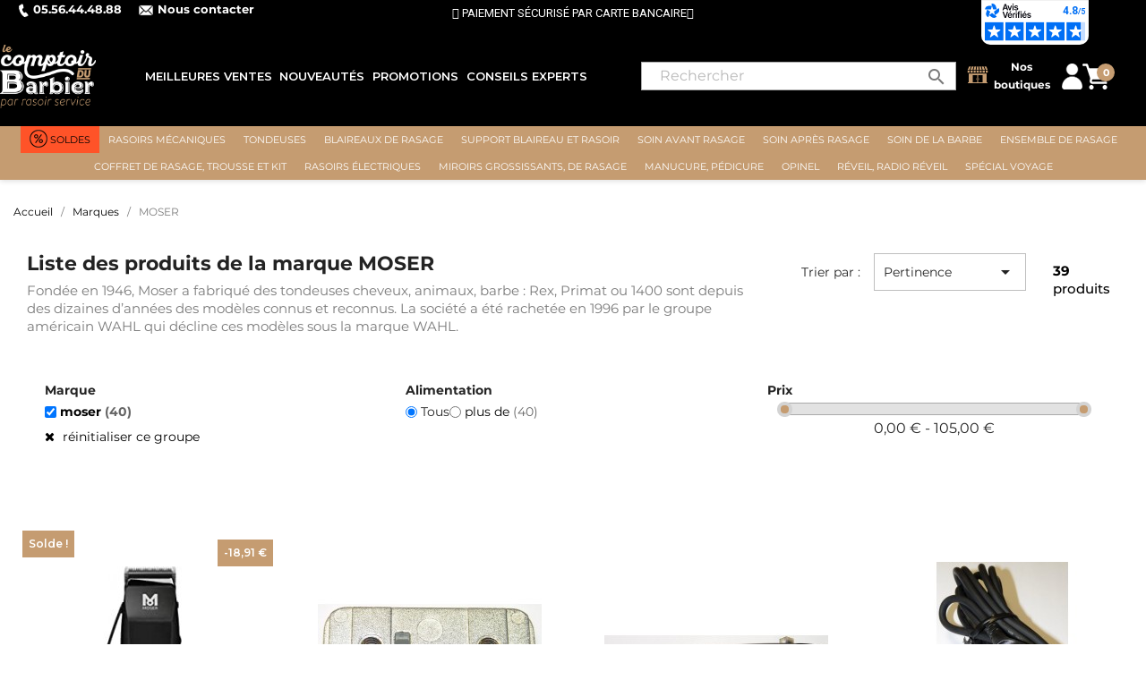

--- FILE ---
content_type: text/html; charset=utf-8
request_url: https://www.le-comptoir-du-barbier.fr/17_moser
body_size: 29239
content:
<!doctype html>
<html lang="fr-FR">

  <head>
    
      
  <meta charset="utf-8">


  <meta http-equiv="x-ua-compatible" content="ie=edge">



  <title>Retrouvez tous nos produits MOSER</title>
  
    <script data-keepinline="true">
    var cdcGtmApi = '//www.le-comptoir-du-barbier.fr/module/cdc_googletagmanager/async';
    var ajaxShippingEvent = 1;
    var ajaxPaymentEvent = 1;

/* datalayer */
dataLayer = window.dataLayer || [];
    let cdcDatalayer = {"event":"manufacturer","pageCategory":"manufacturer","ecommerce":{"currency":"EUR"}};
    dataLayer.push(cdcDatalayer);

/* call to GTM Tag */
(function(w,d,s,l,i){w[l]=w[l]||[];w[l].push({'gtm.start':
new Date().getTime(),event:'gtm.js'});var f=d.getElementsByTagName(s)[0],
j=d.createElement(s),dl=l!='dataLayer'?'&l='+l:'';j.async=true;j.src=
'https://www.googletagmanager.com/gtm.js?id='+i+dl;f.parentNode.insertBefore(j,f);
})(window,document,'script','dataLayer','GTM-5SZGJL5');

/* async call to avoid cache system for dynamic data */
var cdcgtmreq = new XMLHttpRequest();
cdcgtmreq.onreadystatechange = function() {
    if (cdcgtmreq.readyState == XMLHttpRequest.DONE ) {
        if (cdcgtmreq.status == 200) {
          	var datalayerJs = cdcgtmreq.responseText;
            try {
                var datalayerObj = JSON.parse(datalayerJs);
                dataLayer = dataLayer || [];
                dataLayer.push(datalayerObj);
            } catch(e) {
               console.log("[CDCGTM] error while parsing json");
            }

                    }
        dataLayer.push({
          'event': 'datalayer_ready'
        });
    }
};
cdcgtmreq.open("GET", "//www.le-comptoir-du-barbier.fr/module/cdc_googletagmanager/async?action=user" /*+ "?" + new Date().getTime()*/, true);
cdcgtmreq.setRequestHeader('X-Requested-With', 'XMLHttpRequest');
cdcgtmreq.send();
</script>
  
  <meta name="description" content="Retrouvez toute la gamme des produits MOSER disponible en en ligne aux meilleurs prix.">
  <meta name="keywords" content="MOSER,tondeuse,tete,t^te,tete de coupe,tête de coupe,têtes ,tetes,rex">
        <link rel="canonical" href="https://www.le-comptoir-du-barbier.fr/17_moser">
    
      

  
    <script type="application/ld+json">
  {
    "@context": "https://schema.org",
    "@type": "Organization",
    "name" : "Le comptoir du Barbier",
    "url" : "https://www.le-comptoir-du-barbier.fr/"
         ,"logo": {
        "@type": "ImageObject",
        "url":"https://www.le-comptoir-du-barbier.fr/img/le-comptoir-du-barbier-logo-15066450872.jpg"
      }
      }
</script>

<script type="application/ld+json">
  {
    "@context": "https://schema.org",
    "@type": "WebPage",
    "isPartOf": {
      "@type": "WebSite",
      "url":  "https://www.le-comptoir-du-barbier.fr/",
      "name": "Le comptoir du Barbier"
    },
    "name": "Retrouvez tous nos produits MOSER",
    "url":  "https://www.le-comptoir-du-barbier.fr/17_moser"
  }
</script>


  <script type="application/ld+json">
    {
      "@context": "https://schema.org",
      "@type": "BreadcrumbList",
      "itemListElement": [
                  {
            "@type": "ListItem",
            "position": 1,
            "name": "Accueil",
            "item": "https://www.le-comptoir-du-barbier.fr/"
          },                  {
            "@type": "ListItem",
            "position": 2,
            "name": "Marques",
            "item": "https://www.le-comptoir-du-barbier.fr/fabricants"
          },                  {
            "@type": "ListItem",
            "position": 3,
            "name": "MOSER",
            "item": "https://www.le-comptoir-du-barbier.fr/17_moser"
          }              ]
    }
  </script>
  

  
  <script type="application/ld+json">
  {
    "@context": "https://schema.org",
    "@type": "ItemList",
    "itemListElement": [
          {
        "@type": "ListItem",
        "position": 1,
        "name": "Tondeuse Moser 1400, tondeuse cheveux Professional, tondeuse de coupe, secteur noire",
        "url": "https://www.le-comptoir-du-barbier.fr/tondeuse/2270-tondeuse-cheveux-1400-professional-profiline-secteur-noire-sabot-reglable-moser-4015110011828.html"
      },          {
        "@type": "ListItem",
        "position": 2,
        "name": "Curseur pour Tondeuse MOSER 1230 REX, tondeuse primat, Tondeuse 1233",
        "url": "https://www.le-comptoir-du-barbier.fr/piece-detachee-cordon-de-tondeuse/1364-curseur-pour-tondeuse-rexprimat-moser-4015110002185.html"
      },          {
        "@type": "ListItem",
        "position": 3,
        "name": "Boitier Inferieur (1230BOBA) pour Tondeuse Rex/Primat 1233 MOSER",
        "url": "https://www.le-comptoir-du-barbier.fr/piece-detachee-cordon-de-tondeuse/1362-boitier-inferieur-pour-tondeuse-rexprimat1233-moser-4015110015.html"
      },          {
        "@type": "ListItem",
        "position": 4,
        "name": "Cordon pour Tondeuse MOSER 1230 REX, tondeuse primat, Tondeuse 1233, 0.75mm 2x2 2.00 M.",
        "url": "https://www.le-comptoir-du-barbier.fr/piece-detachee-cordon-de-tondeuse/1363-cordon-pour-tondeuse-rexprimat1233-075mm2x2-200m-moser-4015110002833.html"
      },          {
        "@type": "ListItem",
        "position": 5,
        "name": "Tondeuse Moser 1400 rouge, tondeuse cheveux, tondeuse de coupe secteur, 4 sabots de 4,5 à 15mm",
        "url": "https://www.le-comptoir-du-barbier.fr/tondeuse/105-tondeuse-cheveux-secteur-accessoires-moser--4015110000624.html"
      },          {
        "@type": "ListItem",
        "position": 6,
        "name": "Cordon d&#039;alimentation avec transfo pour tondeuse MOSER 1853/1854/1873/1881",
        "url": "https://www.le-comptoir-du-barbier.fr/piece-detachee-cordon-de-tondeuse/1380-cordontransfo-pour-tondeuse-1660185354738184-moser-5996415010534.html"
      },          {
        "@type": "ListItem",
        "position": 7,
        "name": "Sabot pour tondeuse, de  6 mm, N°2 pour tondeuse Moser 1230 REX, PRIMAT,1400, 1660, 1881, 1853,1854,1872,1873",
        "url": "https://www.le-comptoir-du-barbier.fr/sabot-peigne-plastique-tondeuse/874-sabot-6mm-nd-2-pour-123033140018531854187218731881-moser--4015110012252.html"
      },          {
        "@type": "ListItem",
        "position": 8,
        "name": "Sabot de tondeuse barbe réglable de 2 à 21mm pour 1572/73/74 MOSER",
        "url": "https://www.le-comptoir-du-barbier.fr/sabot-peigne-plastique-tondeuse/853-sabot-reglable-2-a-21-mm-pour-15727374-moser-4026059000668.html"
      },          {
        "@type": "ListItem",
        "position": 9,
        "name": "Sabot pour tondeuse en acier spécial, jeu de 4 sabots, de 3 à 13 mm pour tondeuse Moser , Brossette et huile",
        "url": "https://www.le-comptoir-du-barbier.fr/tondeuse/1266-jeu-4-sabots-met-361013mm-1230331400185354727381-brosse-huile-moser-4015110012795.html"
      },          {
        "@type": "ListItem",
        "position": 10,
        "name": "Lame de tondeuse, tête de coupe 0.1mm pour tondeuse MOSER 1556",
        "url": "https://www.le-comptoir-du-barbier.fr/tondeuse/744-tete-de-coupe-pour-1556-moser-4015110001393.html"
      },          {
        "@type": "ListItem",
        "position": 11,
        "name": "Tête de coupe pour tondeuse MOSER 1854 , lame 0.5 mm, 24 dents pour une coupe plus fine pour ARCO/GENIO/GENIUS/1872",
        "url": "https://www.le-comptoir-du-barbier.fr/tondeuse/751-tete-de-coupe-24-dents-pour-1854-moser-4015110035398.html"
      },          {
        "@type": "ListItem",
        "position": 12,
        "name": "Tête de coupe pour sculpter (TC1556P) MOSER 0.1mm pour tondeuse 1556",
        "url": "https://www.le-comptoir-du-barbier.fr/tondeuse/746-tete-de-coupe-precision-pour-1556-moser-4015110001416.html"
      },          {
        "@type": "ListItem",
        "position": 13,
        "name": "Sabot pour tondeuse, réglable de 4 à 18 mm pour tondeuse MOSER 1230/1400/1853/54/81 LORDSON L567/702/888",
        "url": "https://www.le-comptoir-du-barbier.fr/tondeuse/856-sabot-reglable-4-a-18mm-pour-1230331400-moser--4026059000453.html"
      },          {
        "@type": "ListItem",
        "position": 14,
        "name": "Sabot pour tondeuse, de 12 mm, pour tondeuse Moser 1230 REX, PRIMAT,1400, 1660, 1881, 1853,1854,1872,1873",
        "url": "https://www.le-comptoir-du-barbier.fr/tondeuse/867-sabot-12mm-pour-12301400166018531854187218731881-moser-4015110007135.html"
      },          {
        "@type": "ListItem",
        "position": 15,
        "name": "Sabot pour tondeuse, de 18 mm, pour tondeuse Moser 1230 REX, PRIMAT,1400, 1660, 1881, 1853,1854,1872,1873",
        "url": "https://www.le-comptoir-du-barbier.fr/tondeuse/868-sabot-18mm-pour-12301400166018531854187218731881-moser-4015110007142.html"
      },          {
        "@type": "ListItem",
        "position": 16,
        "name": "Sabot pour tondeuse, de 25 mm, pour tondeuse Moser 1230 REX, PRIMAT,1400, 1660, 1881, 1853,1854,1872,1873",
        "url": "https://www.le-comptoir-du-barbier.fr/tondeuse/869-sabot-25mm-pour-12301400166018531854187218731881-moser-5996415028904.html"
      },          {
        "@type": "ListItem",
        "position": 17,
        "name": "Sabot pour tondeuse, de 3 mm, pour tondeuse Moser 1230 REX, PRIMAT,1400, 1660, 1881, 1853,1854,1872,1873",
        "url": "https://www.le-comptoir-du-barbier.fr/tondeuse/870-sabot-3mm-pour-12301400166018531854187218731881-moser-4015110039310.html"
      },          {
        "@type": "ListItem",
        "position": 18,
        "name": "Sabot pour tondeuse, de 6 mm, pour tondeuse Moser 1230 REX, PRIMAT,1400, 1660, 1881, 1853,1854,1872,1873",
        "url": "https://www.le-comptoir-du-barbier.fr/tondeuse/871-sabot-6mm-pour-12301400166018531854187218731881-moser-4015110007111.html"
      },          {
        "@type": "ListItem",
        "position": 19,
        "name": "Sabot pour tondeuse, de 9 mm, pour tondeuse Moser 1230 REX, PRIMAT,1400, 1660, 1881, 1853,1854,1872,1873",
        "url": "https://www.le-comptoir-du-barbier.fr/tondeuse/872-sabot-9mm-pour-12301400166018531854187218731881-moser-4015110007128.html"
      },          {
        "@type": "ListItem",
        "position": 20,
        "name": "Sabot pour tondeuse, jeu de 6, de 3 à 25 mm pour tondeuse Moser 1230 REX et PRIMAT, 1400,1660,1853,1854,1872,1873,1881",
        "url": "https://www.le-comptoir-du-barbier.fr/tondeuse/887-jeu-de-6-sabots-pour-12301400166018531854187218731881-moser-4015110006428.html"
      },          {
        "@type": "ListItem",
        "position": 21,
        "name": "Lame MOSER, tête de coupe 1230 Rex et Primat",
        "url": "https://www.le-comptoir-du-barbier.fr/tondeuse/798-tete-de-coupe-pour-1230-rexprimat-afro-19-dents-moser--4015110004240.html"
      },          {
        "@type": "ListItem",
        "position": 22,
        "name": "Tondeuse MOSER Primat, tondeuse cheveux, tondeuse de coupe 1230, secteur",
        "url": "https://www.le-comptoir-du-barbier.fr/tondeuse/4310-tondeuse-cheveux-secteur-primat-moser-4015110000297.html"
      },          {
        "@type": "ListItem",
        "position": 23,
        "name": "Tête de coupe 3mm 24 dents pour tondeuse MOSER 1230 Primat",
        "url": "https://www.le-comptoir-du-barbier.fr/tondeuse/736-tete-de-coupe-pour-1230-primat-24-dents-moser--4015110004233.html"
      },          {
        "@type": "ListItem",
        "position": 24,
        "name": "Tete de coupe de tondeuse Moser 1400, lame Moser 0.5 mm pour tondeuse cheveux MOSER 1400",
        "url": "https://www.le-comptoir-du-barbier.fr/tondeuse/739-tete-de-coupe-pour-1400-moser-4015110004134.html"
      },          {
        "@type": "ListItem",
        "position": 25,
        "name": "Tête de coupe MOSER, lame de tondeuse 0.10 mm pour tondeuse barbe Moser 1551",
        "url": "https://www.le-comptoir-du-barbier.fr/tondeuse/742-tete-de-coupe-pour-15511553-moser.html"
      },          {
        "@type": "ListItem",
        "position": 26,
        "name": "Tête de coupe MOSER de finition 32 mm pour tondeuse 1584/1588/1591T MOSER",
        "url": "https://www.le-comptoir-du-barbier.fr/tondeuse/3952-tete-de-coupe-de-finition-32mm-pour-tondeuse-type-1584-1588-1591t-moser-4015110008873.html"
      },          {
        "@type": "ListItem",
        "position": 27,
        "name": "Tête de coupe MOSER, lame pour tondeuse cheveux 1660/1661/1881/1446/1450 à 58/1565/1566",
        "url": "https://www.le-comptoir-du-barbier.fr/tondeuse/754-tete-de-coupe-pour-1450-a-5815656616601881-moser-4015110004202.html"
      },          {
        "@type": "ListItem",
        "position": 28,
        "name": "Tête de coupe MOSER, Lame moser de 0.10 mm fonction BODY pour tondeuse cheveux TrendCut 1661, 1660, 1881",
        "url": "https://www.le-comptoir-du-barbier.fr/tondeuse/795-tete-de-coupe-fonction-body-pour-16601881-moser-4015110005315.html"
      },          {
        "@type": "ListItem",
        "position": 29,
        "name": "Sabot de tondeuse cheveux S1457 MOSER",
        "url": "https://www.le-comptoir-du-barbier.fr/tondeuse/860-sabot-pour-1457-moser.html"
      },          {
        "@type": "ListItem",
        "position": 30,
        "name": "Sabot pour tondeuse de 3 mm, N°1 pour tondeuse Moser 1230 REX, PRIMAT,1400, 1660, 1881, 1853, 1854, 1872, 1873",
        "url": "https://www.le-comptoir-du-barbier.fr/tondeuse/873-sabot-3mm-nd1-pour-123033140018531854187218731881-moser--4015110012245.html"
      },          {
        "@type": "ListItem",
        "position": 31,
        "name": "Sabot pour tondeuse, de 9 mm, N°3 pour tondeuse Moser 1230 REX, PRIMAT, 1400, 1660, 1881, 1853, 1854, 1872, 1873",
        "url": "https://www.le-comptoir-du-barbier.fr/tondeuse/875-sabot-9mm-nd3-pour-123033140018531854187218731881-moser--4015110012269.html"
      },          {
        "@type": "ListItem",
        "position": 32,
        "name": "Sabot pour tondeuse, de 14 mm, N°4 pour tondeuse Moser 1230 REX, PRIMAT,1400, 1660, 1881, 1853, 1854, 1872, 1873",
        "url": "https://www.le-comptoir-du-barbier.fr/tondeuse/876-sabot-14mm-nd4-pour-123033140018531854187218731881-moser--4015110012276.html"
      },          {
        "@type": "ListItem",
        "position": 33,
        "name": "Sabot pour tondeuse, de 19 mm, N°5 pour tondeuse Moser 1230 REX, PRIMAT,1400, 1660, 1881, 1853, 1854, 1872, 1873",
        "url": "https://www.le-comptoir-du-barbier.fr/tondeuse/877-sabot-19mm-nd5-pour-1230331400166018531854187218731881-moser--4015110012283.html"
      },          {
        "@type": "ListItem",
        "position": 34,
        "name": "Boîtier Complet Noir pour Tondeuse 1400AN/BL MOSER",
        "url": "https://www.le-comptoir-du-barbier.fr/tondeuse/1371-boitier-complet-noir-pour-tondeuse-1400anbl-moser-4015110027136.html"
      },          {
        "@type": "ListItem",
        "position": 35,
        "name": "Curseur Noir pour Tondeuse 1400 MOSER",
        "url": "https://www.le-comptoir-du-barbier.fr/tondeuse/1372-curseur-noir-pour-tondeuse-1400anbl-moser-5996415026979.html"
      },          {
        "@type": "ListItem",
        "position": 36,
        "name": "Cordon pour Tondeuse MOSER 1400",
        "url": "https://www.le-comptoir-du-barbier.fr/tondeuse/1373-cordon-pour-tondeuse-1400anblro-moser.html"
      },          {
        "@type": "ListItem",
        "position": 37,
        "name": "Boitier Complet Coloris rouge pour Tondeuse 1400RO MOSER",
        "url": "https://www.le-comptoir-du-barbier.fr/tondeuse/1374-boitier-complet-coloris-rouge-pour-tondeuse-1400ro-moser-4015110027075.html"
      },          {
        "@type": "ListItem",
        "position": 38,
        "name": "Curseur Coloris gris pour Tondeuse MOSER 1400",
        "url": "https://www.le-comptoir-du-barbier.fr/tondeuse/1375-curseur-coloris-gris-pour-tondeuse-1400ro-moser-4015110026900.html"
      },          {
        "@type": "ListItem",
        "position": 39,
        "name": "Batterie 1854BA (Accu) 1800mAh pour Tondeuse MOSER 1854/ARCO/ERMILA/GENIUS",
        "url": "https://www.le-comptoir-du-barbier.fr/tondeuse/1378-batterie-1800mah-pour-tondeuse-1854-moser-4015110005389.html"
      }        ]
  }
</script>


  
    
  


  
    <!-- Google Tag Manager -->
    <script>
      (function(w,d,s,l,i){w[l]=w[l]||[];w[l].push({'gtm.start':
      new Date().getTime(), event: 'gtm.js'
      });
      var f = d.getElementsByTagName(s)[0],
        j = d.createElement(s),
        dl = l != 'dataLayer' ? '&l=' + l : '';
      j.async = true;
      j.src =
        'https://www.googletagmanager.com/gtm.js?id=' + i + dl;
      f.parentNode.insertBefore(j, f);
      })(window, document, 'script', 'dataLayer', 'GTM-5SZGJL5');
    </script>
    <!-- End Google Tag Manager -->
    <!-- Google Tag Manager -->
    <script>
      (function(w,d,s,l,i){w[l]=w[l]||[];w[l].push({'gtm.start':
      new Date().getTime(), event: 'gtm.js'
      });
      var f = d.getElementsByTagName(s)[0],
        j = d.createElement(s),
        dl = l != 'dataLayer' ? '&l=' + l : '';
      j.async = true;
      j.src =
        'https://www.googletagmanager.com/gtm.js?id=' + i + dl;
      f.parentNode.insertBefore(j, f);
      })(window, document, 'script', 'dataLayer', 'GTM-KGH3488H');
    </script>
    <!-- End Google Tag Manager -->

    <!-- Google Tag Manager (noscript) -->
    <noscript><iframe src="https://www.googletagmanager.com/ns.html?id=GTM-KGH3488H" height="0" width="0"
        style="display:none;visibility:hidden"></iframe></noscript>
    <!-- End Google Tag Manager (noscript) -->
  
  <script src='https://www.google.com/recaptcha/api.js'></script>
  
    <!-- Global site tag (gtag.js) - Google Ads: 468260268 -->
    <script async src="https://www.googletagmanager.com/gtag/js?id=AW-468260268"></script>
    <script>
      window.dataLayer = window.dataLayer || [];
      function gtag(){dataLayer.push(arguments);}
      gtag('js', new Date());

      gtag('config', 'AW-468260268');
    </script>
  
    

<!-- Global site tag (gtag.js) - Google Analytics -->
<script async src="https://www.googletagmanager.com/gtag/js?id=UA-19062217-1"></script>
<script>
  window.dataLayer = window.dataLayer || [];
  function gtag(){dataLayer.push(arguments);}
  gtag('js', new Date());

  gtag('config', 'UA-19062217-1');
</script>

<!-- Google tag (gtag.js) -->
<script async src="https://www.googletagmanager.com/gtag/js?id=G-CM7Z9TJNLS"></script>
<script>
  window.dataLayer = window.dataLayer || [];
  function gtag(){dataLayer.push(arguments);}
  gtag('js', new Date());

  gtag('config', 'G-CM7Z9TJNLS');
</script>






  <link rel="preconnect" href="https://fonts.googleapis.com">
  <link rel="preconnect" href="https://fonts.gstatic.com" crossorigin>
  <link href="https://fonts.googleapis.com/css2?family=Montserrat:ital,wght@0,100..900;1,100..900&display=swap"
    rel="stylesheet">

  
    <meta property="og:title" content="Retrouvez tous nos produits MOSER" />
    <meta property="og:description" content="Retrouvez toute la gamme des produits MOSER disponible en en ligne aux meilleurs prix." />
    <meta property="og:url" content="https://www.le-comptoir-du-barbier.fr/17_moser" />
    <meta property="og:site_name" content="Le comptoir du Barbier" />
        <meta property="og:type" content="website" />  



  <meta name="viewport" content="width=device-width, initial-scale=1">



  <link rel="icon" type="image/vnd.microsoft.icon" href="https://www.le-comptoir-du-barbier.fr/img/favicon-2.ico?1664290645">
  <link rel="shortcut icon" type="image/x-icon" href="https://www.le-comptoir-du-barbier.fr/img/favicon-2.ico?1664290645">



  



  	

  <script type="text/javascript">
        var ASSearchUrl = "https:\/\/www.le-comptoir-du-barbier.fr\/module\/pm_advancedsearch4\/advancedsearch4";
        var LS_Meta = {"v":"6.6.12"};
        var adtm_activeLink = {"id":17,"type":"brands"};
        var adtm_isToggleMode = false;
        var adtm_menuHamburgerSelector = "#menu-icon, .menu-icon";
        var adtm_stickyOnMobile = false;
        var as4_orderBySalesAsc = "Meilleures ventes en dernier";
        var as4_orderBySalesDesc = "Meilleures ventes en premier";
        var dm_hash = "3GU8JRP1F";
        var dm_mode = 0;
        var prestashop = {"cart":{"products":[],"totals":{"total":{"type":"total","label":"Total","amount":0,"value":"0,00\u00a0\u20ac"},"total_including_tax":{"type":"total","label":"Total TTC","amount":0,"value":"0,00\u00a0\u20ac"},"total_excluding_tax":{"type":"total","label":"Total HT :","amount":0,"value":"0,00\u00a0\u20ac"}},"subtotals":{"products":{"type":"products","label":"Sous-total","amount":0,"value":"0,00\u00a0\u20ac"},"discounts":null,"shipping":{"type":"shipping","label":"Livraison","amount":0,"value":""},"tax":null},"products_count":0,"summary_string":"0 articles","vouchers":{"allowed":1,"added":[]},"discounts":[],"minimalPurchase":0,"minimalPurchaseRequired":""},"currency":{"id":1,"name":"Euro","iso_code":"EUR","iso_code_num":"978","sign":"\u20ac"},"customer":{"lastname":null,"firstname":null,"email":null,"birthday":null,"newsletter":null,"newsletter_date_add":null,"optin":null,"website":null,"company":null,"siret":null,"ape":null,"is_logged":false,"gender":{"type":null,"name":null},"addresses":[]},"country":{"id_zone":"9","id_currency":"0","call_prefix":"33","iso_code":"FR","active":"1","contains_states":"0","need_identification_number":"0","need_zip_code":"1","zip_code_format":"NNNNN","display_tax_label":"1","name":"France","id":8},"language":{"name":"Fran\u00e7ais (French)","iso_code":"fr","locale":"fr-FR","language_code":"fr-fr","active":"1","is_rtl":"0","date_format_lite":"d\/m\/Y","date_format_full":"d\/m\/Y H:i:s","id":1},"page":{"title":"","canonical":"https:\/\/www.le-comptoir-du-barbier.fr\/17_moser","meta":{"title":"Retrouvez tous nos produits MOSER","description":"Retrouvez toute la gamme des produits MOSER disponible en en ligne aux meilleurs prix.","keywords":"MOSER,tondeuse,tete,t^te,tete de coupe,t\u00eate de coupe,t\u00eates ,tetes,rex","robots":"index"},"page_name":"manufacturer","body_classes":{"lang-fr":true,"lang-rtl":false,"country-FR":true,"currency-EUR":true,"layout-full-width":true,"page-manufacturer":true,"tax-display-enabled":true,"page-customer-account":false,"manufacturer-id-17":true,"manufacturer-MOSER":true},"admin_notifications":[],"password-policy":{"feedbacks":{"0":"Tr\u00e8s faible","1":"Faible","2":"Moyenne","3":"Fort","4":"Tr\u00e8s fort","Straight rows of keys are easy to guess":"Les suites de touches sur le clavier sont faciles \u00e0 deviner","Short keyboard patterns are easy to guess":"Les mod\u00e8les courts sur le clavier sont faciles \u00e0 deviner.","Use a longer keyboard pattern with more turns":"Utilisez une combinaison de touches plus longue et plus complexe.","Repeats like \"aaa\" are easy to guess":"Les r\u00e9p\u00e9titions (ex. : \"aaa\") sont faciles \u00e0 deviner.","Repeats like \"abcabcabc\" are only slightly harder to guess than \"abc\"":"Les r\u00e9p\u00e9titions (ex. : \"abcabcabc\") sont seulement un peu plus difficiles \u00e0 deviner que \"abc\".","Sequences like abc or 6543 are easy to guess":"Les s\u00e9quences (ex. : abc ou 6543) sont faciles \u00e0 deviner.","Recent years are easy to guess":"Les ann\u00e9es r\u00e9centes sont faciles \u00e0 deviner.","Dates are often easy to guess":"Les dates sont souvent faciles \u00e0 deviner.","This is a top-10 common password":"Ce mot de passe figure parmi les 10 mots de passe les plus courants.","This is a top-100 common password":"Ce mot de passe figure parmi les 100 mots de passe les plus courants.","This is a very common password":"Ceci est un mot de passe tr\u00e8s courant.","This is similar to a commonly used password":"Ce mot de passe est similaire \u00e0 un mot de passe couramment utilis\u00e9.","A word by itself is easy to guess":"Un mot seul est facile \u00e0 deviner.","Names and surnames by themselves are easy to guess":"Les noms et les surnoms seuls sont faciles \u00e0 deviner.","Common names and surnames are easy to guess":"Les noms et les pr\u00e9noms courants sont faciles \u00e0 deviner.","Use a few words, avoid common phrases":"Utilisez quelques mots, \u00e9vitez les phrases courantes.","No need for symbols, digits, or uppercase letters":"Pas besoin de symboles, de chiffres ou de majuscules.","Avoid repeated words and characters":"\u00c9viter de r\u00e9p\u00e9ter les mots et les caract\u00e8res.","Avoid sequences":"\u00c9viter les s\u00e9quences.","Avoid recent years":"\u00c9vitez les ann\u00e9es r\u00e9centes.","Avoid years that are associated with you":"\u00c9vitez les ann\u00e9es qui vous sont associ\u00e9es.","Avoid dates and years that are associated with you":"\u00c9vitez les dates et les ann\u00e9es qui vous sont associ\u00e9es.","Capitalization doesn't help very much":"Les majuscules ne sont pas tr\u00e8s utiles.","All-uppercase is almost as easy to guess as all-lowercase":"Un mot de passe tout en majuscules est presque aussi facile \u00e0 deviner qu'un mot de passe tout en minuscules.","Reversed words aren't much harder to guess":"Les mots invers\u00e9s ne sont pas beaucoup plus difficiles \u00e0 deviner.","Predictable substitutions like '@' instead of 'a' don't help very much":"Les substitutions pr\u00e9visibles comme '\"@\" au lieu de \"a\" n'aident pas beaucoup.","Add another word or two. Uncommon words are better.":"Ajoutez un autre mot ou deux. Pr\u00e9f\u00e9rez les mots peu courants."}}},"shop":{"name":"Le comptoir du Barbier","logo":"https:\/\/www.le-comptoir-du-barbier.fr\/img\/le-comptoir-du-barbier-logo-15066450872.jpg","stores_icon":"","favicon":"https:\/\/www.le-comptoir-du-barbier.fr\/img\/favicon-2.ico"},"core_js_public_path":"\/themes\/","urls":{"base_url":"https:\/\/www.le-comptoir-du-barbier.fr\/","current_url":"https:\/\/www.le-comptoir-du-barbier.fr\/17_moser","shop_domain_url":"https:\/\/www.le-comptoir-du-barbier.fr","img_ps_url":"https:\/\/www.le-comptoir-du-barbier.fr\/img\/","img_cat_url":"https:\/\/www.le-comptoir-du-barbier.fr\/img\/c\/","img_lang_url":"https:\/\/www.le-comptoir-du-barbier.fr\/img\/l\/","img_prod_url":"https:\/\/www.le-comptoir-du-barbier.fr\/img\/p\/","img_manu_url":"https:\/\/www.le-comptoir-du-barbier.fr\/img\/m\/","img_sup_url":"https:\/\/www.le-comptoir-du-barbier.fr\/img\/su\/","img_ship_url":"https:\/\/www.le-comptoir-du-barbier.fr\/img\/s\/","img_store_url":"https:\/\/www.le-comptoir-du-barbier.fr\/img\/st\/","img_col_url":"https:\/\/www.le-comptoir-du-barbier.fr\/img\/co\/","img_url":"https:\/\/www.le-comptoir-du-barbier.fr\/themes\/classic\/assets\/img\/","css_url":"https:\/\/www.le-comptoir-du-barbier.fr\/themes\/classic\/assets\/css\/","js_url":"https:\/\/www.le-comptoir-du-barbier.fr\/themes\/classic\/assets\/js\/","pic_url":"https:\/\/www.le-comptoir-du-barbier.fr\/upload\/","theme_assets":"https:\/\/www.le-comptoir-du-barbier.fr\/themes\/classic\/assets\/","theme_dir":"https:\/\/www.le-comptoir-du-barbier.fr\/themes\/comptoir-du-barbier\/","child_theme_assets":"https:\/\/www.le-comptoir-du-barbier.fr\/themes\/comptoir-du-barbier\/assets\/","child_img_url":"https:\/\/www.le-comptoir-du-barbier.fr\/themes\/comptoir-du-barbier\/assets\/img\/","child_css_url":"https:\/\/www.le-comptoir-du-barbier.fr\/themes\/comptoir-du-barbier\/assets\/css\/","child_js_url":"https:\/\/www.le-comptoir-du-barbier.fr\/themes\/comptoir-du-barbier\/assets\/js\/","pages":{"address":"https:\/\/www.le-comptoir-du-barbier.fr\/adresse","addresses":"https:\/\/www.le-comptoir-du-barbier.fr\/adresses","authentication":"https:\/\/www.le-comptoir-du-barbier.fr\/connexion","manufacturer":"https:\/\/www.le-comptoir-du-barbier.fr\/fabricants","cart":"https:\/\/www.le-comptoir-du-barbier.fr\/panier","category":"https:\/\/www.le-comptoir-du-barbier.fr\/index.php?controller=category","cms":"https:\/\/www.le-comptoir-du-barbier.fr\/index.php?controller=cms","contact":"https:\/\/www.le-comptoir-du-barbier.fr\/nous-contacter","discount":"https:\/\/www.le-comptoir-du-barbier.fr\/reduction","guest_tracking":"https:\/\/www.le-comptoir-du-barbier.fr\/suivi-commande-invite","history":"https:\/\/www.le-comptoir-du-barbier.fr\/historique-commandes","identity":"https:\/\/www.le-comptoir-du-barbier.fr\/identite","index":"https:\/\/www.le-comptoir-du-barbier.fr\/","my_account":"https:\/\/www.le-comptoir-du-barbier.fr\/mon-compte","order_confirmation":"https:\/\/www.le-comptoir-du-barbier.fr\/confirmation-commande","order_detail":"https:\/\/www.le-comptoir-du-barbier.fr\/index.php?controller=order-detail","order_follow":"https:\/\/www.le-comptoir-du-barbier.fr\/suivi-commande","order":"https:\/\/www.le-comptoir-du-barbier.fr\/commande","order_return":"https:\/\/www.le-comptoir-du-barbier.fr\/index.php?controller=order-return","order_slip":"https:\/\/www.le-comptoir-du-barbier.fr\/avoirs","pagenotfound":"https:\/\/www.le-comptoir-du-barbier.fr\/page-introuvable","password":"https:\/\/www.le-comptoir-du-barbier.fr\/recuperation-mot-de-passe","pdf_invoice":"https:\/\/www.le-comptoir-du-barbier.fr\/index.php?controller=pdf-invoice","pdf_order_return":"https:\/\/www.le-comptoir-du-barbier.fr\/index.php?controller=pdf-order-return","pdf_order_slip":"https:\/\/www.le-comptoir-du-barbier.fr\/index.php?controller=pdf-order-slip","prices_drop":"https:\/\/www.le-comptoir-du-barbier.fr\/promotions","product":"https:\/\/www.le-comptoir-du-barbier.fr\/index.php?controller=product","registration":"https:\/\/www.le-comptoir-du-barbier.fr\/index.php?controller=registration","search":"https:\/\/www.le-comptoir-du-barbier.fr\/recherche","sitemap":"https:\/\/www.le-comptoir-du-barbier.fr\/plan-site","stores":"https:\/\/www.le-comptoir-du-barbier.fr\/magasins","supplier":"https:\/\/www.le-comptoir-du-barbier.fr\/fournisseur","new_products":"https:\/\/www.le-comptoir-du-barbier.fr\/nouveaux-produits","brands":"https:\/\/www.le-comptoir-du-barbier.fr\/fabricants","register":"https:\/\/www.le-comptoir-du-barbier.fr\/index.php?controller=registration","order_login":"https:\/\/www.le-comptoir-du-barbier.fr\/commande?login=1"},"alternative_langs":[],"actions":{"logout":"https:\/\/www.le-comptoir-du-barbier.fr\/?mylogout="},"no_picture_image":{"bySize":{"cart_default":{"url":"https:\/\/www.le-comptoir-du-barbier.fr\/img\/p\/fr-default-cart_default.jpg","width":80,"height":80},"small_default":{"url":"https:\/\/www.le-comptoir-du-barbier.fr\/img\/p\/fr-default-small_default.jpg","width":110,"height":110},"medium_default":{"url":"https:\/\/www.le-comptoir-du-barbier.fr\/img\/p\/fr-default-medium_default.jpg","width":125,"height":125},"home_default":{"url":"https:\/\/www.le-comptoir-du-barbier.fr\/img\/p\/fr-default-home_default.jpg","width":250,"height":250},"large_default":{"url":"https:\/\/www.le-comptoir-du-barbier.fr\/img\/p\/fr-default-large_default.jpg","width":490,"height":490},"thickbox_default":{"url":"https:\/\/www.le-comptoir-du-barbier.fr\/img\/p\/fr-default-thickbox_default.jpg","width":800,"height":800}},"small":{"url":"https:\/\/www.le-comptoir-du-barbier.fr\/img\/p\/fr-default-cart_default.jpg","width":80,"height":80},"medium":{"url":"https:\/\/www.le-comptoir-du-barbier.fr\/img\/p\/fr-default-home_default.jpg","width":250,"height":250},"large":{"url":"https:\/\/www.le-comptoir-du-barbier.fr\/img\/p\/fr-default-thickbox_default.jpg","width":800,"height":800},"legend":""}},"configuration":{"display_taxes_label":true,"display_prices_tax_incl":true,"is_catalog":false,"show_prices":true,"opt_in":{"partner":false},"quantity_discount":{"type":"discount","label":"Remise sur prix unitaire"},"voucher_enabled":1,"return_enabled":1},"field_required":[],"breadcrumb":{"links":[{"title":"Accueil","url":"https:\/\/www.le-comptoir-du-barbier.fr\/"},{"title":"Marques","url":"https:\/\/www.le-comptoir-du-barbier.fr\/fabricants"},{"title":"MOSER","url":"https:\/\/www.le-comptoir-du-barbier.fr\/17_moser"}],"count":3},"link":{"protocol_link":"https:\/\/","protocol_content":"https:\/\/"},"time":1769547885,"static_token":"4e7550fbff4f9aa0f093d8c4c23de55c","token":"ec24d1f661cd325ce576eacf2c70c5d7","debug":false};
        var psr_icon_color = "#F19D76";
      </script>
		<link rel="stylesheet" href="https://fonts.googleapis.com/css?family=Roboto:100,100italic,200,200italic,300,300italic,400,400italic,500,500italic,600,600italic,700,700italic,800,800italic,900,900italic%7CRoboto+Slab:100,100italic,200,200italic,300,300italic,400,400italic,500,500italic,600,600italic,700,700italic,800,800italic,900,900italic&amp;display=swap" media="all">
		<link rel="stylesheet" href="https://www.le-comptoir-du-barbier.fr/themes/comptoir-du-barbier/assets/cache/theme-a06e01278.css" media="all">
	
	


	<script>
			var ceFrontendConfig = {"environmentMode":{"edit":false,"wpPreview":false},"is_rtl":false,"breakpoints":{"xs":0,"sm":480,"md":768,"lg":1025,"xl":1440,"xxl":1600},"version":"2.9.14","urls":{"assets":"\/modules\/creativeelements\/views\/"},"productQuickView":0,"settings":{"general":{"elementor_global_image_lightbox":"0","elementor_lightbox_enable_counter":"yes","elementor_lightbox_enable_fullscreen":"yes","elementor_lightbox_enable_zoom":"yes","elementor_lightbox_title_src":"title","elementor_lightbox_description_src":"caption"},"editorPreferences":[]},"post":{"id":0,"title":"","excerpt":""}};
		</script>
        <link rel="preload" href="/modules/creativeelements/views/lib/ceicons/fonts/ceicons.woff2?fj664s" as="font" type="font/woff2" crossorigin>
        <!--CE-JS-->


    <!-- START OF DOOFINDER ADD TO CART SCRIPT -->
  <script>
    let item_link;
    document.addEventListener('doofinder.cart.add', function(event) {

      item_link = event.detail.link;

      const checkIfCartItemHasVariation = (cartObject) => {
        return (cartObject.item_id === cartObject.grouping_id) ? false : true;
      }

      /**
      * Returns only ID from string
      */
      const sanitizeVariationID = (variationID) => {
        return variationID.replace(/\D/g, "")
      }

      doofinderManageCart({
        cartURL          : "https://www.le-comptoir-du-barbier.fr/panier",  //required for prestashop 1.7, in previous versions it will be empty.
        cartToken        : "4e7550fbff4f9aa0f093d8c4c23de55c",
        productID        : checkIfCartItemHasVariation(event.detail) ? event.detail.grouping_id : event.detail.item_id,
        customizationID  : checkIfCartItemHasVariation(event.detail) ? sanitizeVariationID(event.detail.item_id) : 0,   // If there are no combinations, the value will be 0
        quantity         : event.detail.amount,
        statusPromise    : event.detail.statusPromise,
        itemLink         : event.detail.link,
        group_id         : event.detail.group_id
      });
    });
  </script>
  <!-- END OF DOOFINDER ADD TO CART SCRIPT -->

  <!-- START OF DOOFINDER INTEGRATIONS SUPPORT -->
  <script data-keepinline>
    var dfKvCustomerEmail;
    if ('undefined' !== typeof klCustomer && "" !== klCustomer.email) {
      dfKvCustomerEmail = klCustomer.email;
    }
  </script>
  <!-- END OF DOOFINDER INTEGRATIONS SUPPORT -->

  <!-- START OF DOOFINDER UNIQUE SCRIPT -->
  <script data-keepinline>
    
    (function(w, k) {w[k] = window[k] || function () { (window[k].q = window[k].q || []).push(arguments) }})(window, "doofinderApp")
    

    // Custom personalization:
    doofinderApp("config", "language", "fr-fr");
    doofinderApp("config", "currency", "EUR");
      </script>
  <script src="https://eu1-config.doofinder.com/2.x/5df31f92-cea5-41f0-ad0a-c040c2409f37.js" async></script>
  <!-- END OF DOOFINDER UNIQUE SCRIPT -->
<meta name="generator" content="Powered by Creative Slider 6.6.12 - Multi-Purpose, Responsive, Parallax, Mobile-Friendly Slider Module for PrestaShop.">


<script type="text/javascript">
	//Common vars
    var apc_link = "https://www.le-comptoir-du-barbier.fr/module/advancedpopupcreator/popup";
    var apc_token = "4e7550fbff4f9aa0f093d8c4c23de55c";
    var apc_data = '&token=' + apc_token + '&responsiveWidth=' + window.innerWidth + '&url=' + encodeURIComponent(window.location.href) + '&referrer=' + encodeURIComponent(document.referrer);
</script>
<script>
    var mancarousel = {
        loop: true,
        nav: true,
        lazyLoad: true,
        autoplay: true,
        autoPlayTimeout: 2000,
        itemsMobile: 1,
        itemsTablet: 2,
        itemsDesktop: 8,
        itemsWide: 9
    };
</script>




    
  </head>

  <body id="manufacturer" class="lang-fr country-fr currency-eur layout-full-width page-manufacturer tax-display-enabled manufacturer-id-17 manufacturer-moser ce-kit-1">

    
      
    

    <main>
      
              

      <header id="header">
        
          	
  <div class="header-banner">
    <div class="topbannerpro_contact hidden-sm-down">
        <span class="tel"> <a href="tel:05.56.44.48.88"> <img src="https://www.le-comptoir-du-barbier.fr/themes/comptoir-du-barbier/assets/img/phone.png" alt="Phone">05.56.44.48.88</a></span>
        <span class="tel" style="margin-left: 15px;"> <a href="https://www.le-comptoir-du-barbier.fr/nous-contacter"> <img style="max-width: 16px;" src="https://www.le-comptoir-du-barbier.fr/themes/comptoir-du-barbier/assets/img/mail.png" alt="Phone">Nous contacter</a></span>

        </div>
    
<div class="bxslider" id="topbannerpro">
            <div><p> ⭐ LIVRAISON GRATUITE EN FRANCE MÉTROPOLITAINE DÈS 70€ ⭐</p></div>
            <div><p><i class="fa fa-lock"></i> PAIEMENT SÉCURISÉ PAR CARTE BANCAIRE<i class="fa fa-lock"></i></p></div>
    </div>


<style>

    header .header-banner {
        background-color: #000000;
        height: 30px;
    }

    #topbannerpro{
        width: 100%;
        z-index: 999;
        line-height: 30px;
        text-align: center;
        font-family: 'Roboto', sans-serif;
    }

    #topbannerpro > div{
        background-color: #000000;
        height: 30px;
    }

    #topbannerpro > div > p{
        color: #ffffff;
        font-size: 13px;
    }

</style>

<script>
    transition_speed = 1500;
    pause = 3000;
</script>


            <script>
            infiniteloop = true;
        </script>
    
    <div id="c619d313-80a1-410c-bf1b-50ea7469bf6f" class="netreview_header hidden-sm-down"></div><script defer charset="utf-8" src="https://widgets.rr.skeepers.io/generated/c526c45f-1760-bf44-f9be-d9dbc9d0d919/c619d313-80a1-410c-bf1b-50ea7469bf6f.js"></script>
  </div>
  


  <nav class="header-nav">
    <div class="container">
      <div class="row">
                <div class="hidden-md-up text-sm-center mobile">
          <div class="float-xs-left" id="menu-icon">
            <i class="material-icons d-inline">&#xE5D2;</i>
          </div>
          <div class="float-xs-right" id="_mobile_cart"></div>
          <div class="float-xs-right" id="_mobile_user_info"></div>
          <div class="top-logo" id="_mobile_logo"></div>
          <div class="clearfix"></div>
        </div>
      </div>
    </div>
  </nav>



  <div class="header-top">
    <div class="container">
       <div class="row">
        <div class="col-md-1 hidden-sm-down p-0" id="_desktop_logo">
                                    
  <a href="https://www.le-comptoir-du-barbier.fr/">
    <img
      class="logo img-fluid"
      src="https://www.le-comptoir-du-barbier.fr/img/le-comptoir-du-barbier-logo-15066450872.jpg"
      alt="Le comptoir du Barbier"
      width="164"
      height="109">
  </a>

                              </div>
        <div class="col-md-5 hidden-sm-down hidden-md-down">
          

          <ul class="nav navbar-nav">
                          
                <li class="cttm-item-custom-link">
                  <a id="cttm-item-11" href="https://www.le-comptoir-du-barbier.fr/25-meilleures-ventes" class="cttm-link" title="">
                                        Meilleures ventes
                  </a>
                </li>

                                         
                <li class="cttm-item-custom-link">
                  <a id="cttm-item-8" href="https://www.le-comptoir-du-barbier.fr/146-nouveautes" class="cttm-link" title="">
                                        Nouveautés
                  </a>
                </li>

                                         
                <li class="cttm-item-custom-link">
                  <a id="cttm-item-9" href="https://www.le-comptoir-du-barbier.fr/26-promotions" class="cttm-link" title="">
                                        Promotions
                  </a>
                </li>

                                         
                <li class="cttm-item-custom-link iconne-expert">
                  <a id="cttm-item-13" href="https://www.le-comptoir-du-barbier.fr/blog" class="cttm-link" title="">
                                        Conseils experts
                  </a>
                </li>

                             


        </div>
        <div class="col-md-5 col-xs-12 nav_right">
          <div id="search_widget" class="search-widgets" data-search-controller-url="//www.le-comptoir-du-barbier.fr/recherche">
  <form method="get" action="//www.le-comptoir-du-barbier.fr/recherche">
    <input type="hidden" name="controller" value="search">
    <i class="material-icons search" aria-hidden="true">search</i>
    <input type="text" name="s" value="" placeholder="Rechercher" aria-label="Rechercher">
    <i class="material-icons clear" aria-hidden="true">clear</i>
  </form>
</div>
 <div id="_desktop_shop_info" class="hidden-sm-down">
 <!-- ICON MAGASINS -->
  <div class="store-selector">
    <button id="storeToggle" class="store-btn">
        <svg xmlns="http://www.w3.org/2000/svg" version="1.1" viewBox="-5.0 -10.0 110.0 135.0">
<path fill="#C59C71" d="m91.77 88.449h-83.566c-1.0781 0-1.9531-0.875-1.9531-1.9531s0.875-1.9531 1.9531-1.9531h2.1797v-40.129h3.2695c1.0977 0 2.1133-0.36328 2.9297-0.97656 0.81641 0.61328 1.8281 0.97656 2.9297 0.97656h7.8086c1.0977 0 2.1133-0.36328 2.9297-0.97656 0.81641 0.61328 1.8281 0.97656 2.9297 0.97656h7.2227c1.0977 0 2.1133-0.36328 2.9297-0.97656 0.81641 0.61328 1.8281 0.97656 2.9297 0.97656h7.457c1.0977 0 2.1133-0.36328 2.9297-0.97656 0.81641 0.61328 1.8281 0.97656 2.9297 0.97656h7.2227c1.0977 0 2.1133-0.36328 2.9297-0.97656 0.81641 0.61328 1.8281 0.97656 2.9297 0.97656h7.8086c1.0977 0 2.1133-0.36328 2.9297-0.97656 0.81641 0.61328 1.8281 0.97656 2.9297 0.97656h3.2695v40.129h2.1797c1.0781 0 1.9531 0.875 1.9531 1.9531s-0.875 1.9531-1.9531 1.9531zm-63.137-3.9062h19.398v-33.664h-18.422c-0.53906 0-0.97656 0.4375-0.97656 0.97656zm42.703 0v-32.688c0-0.53906-0.4375-0.97656-0.97656-0.97656h-18.422v33.664zm-27.602-17.809c1.0781 0 1.9531 0.875 1.9531 1.9531s-0.875 1.9531-1.9531 1.9531-1.9531-0.875-1.9531-1.9531 0.875-1.9531 1.9531-1.9531zm12.496 0c1.0781 0 1.9531 0.875 1.9531 1.9531s-0.875 1.9531-1.9531 1.9531-1.9531-0.875-1.9531-1.9531 0.875-1.9531 1.9531-1.9531zm-49.984-40.379 5.9961-14.242c0.15234-0.36328 0.50781-0.59766 0.89844-0.59766h7.1719l-5.6914 14.84h-8.3789zm17.973-14.84h7.8086l-3.7383 14.84h-9.7617zm11.715 0h7.2227l-1.7852 14.84h-9.1758zm11.129 0h5.8398l1.7852 14.84h-9.4062l1.7852-14.84zm9.7422 0h7.2227l3.7383 14.84h-9.1758zm11.129 0h7.8086l5.6914 14.84h-9.7617zm11.715 0h7.1719c0.39453 0 0.74609 0.23438 0.89844 0.59766l5.9961 14.242h-8.3789l-5.6914-14.84zm14.066 18.746v9.2695c0 0.53906-0.4375 0.97656-0.97656 0.97656h-6.4258c-0.53906 0-0.97656-0.4375-0.97656-0.97656v-9.2695zm-12.281 9.2695c0 0.53906-0.4375 0.97656-0.97656 0.97656h-7.8086c-0.53906 0-0.97656-0.4375-0.97656-0.97656v-9.2695h9.7617zm-13.668 0c0 0.53906-0.4375 0.97656-0.97656 0.97656h-7.2227c-0.53906 0-0.97656-0.4375-0.97656-0.97656v-9.2695h9.1758zm-13.082 0c0 0.53906-0.4375 0.97656-0.97656 0.97656h-7.457c-0.53906 0-0.97656-0.4375-0.97656-0.97656v-9.2695h9.4062v9.2695zm-13.312 0c0 0.53906-0.4375 0.97656-0.97656 0.97656h-7.2227c-0.53906 0-0.97656-0.4375-0.97656-0.97656v-9.2695h9.1758zm-13.082 0c0 0.53906-0.4375 0.97656-0.97656 0.97656h-7.8086c-0.53906 0-0.97656-0.4375-0.97656-0.97656v-9.2695h9.7617zm-13.668 0c0 0.53906-0.4375 0.97656-0.97656 0.97656h-6.4258c-0.53906 0-0.97656-0.4375-0.97656-0.97656v-9.2695h8.3789z" fill-rule="evenodd"/>
        </svg>
      
        Nos boutiques
    </button>

    <div id="storeDropdown" class="store-dropdown">
      <ul>
        <li><a href="/magasins#about-6">Rasoir Service Bordeaux</a></li>
        <li><a href="/magasins#about-12">Rasoir Service Paris</a></li>
        <li><a href="/magasins#about-10">Rasoir Service Limoges</a></li>
        <li><a href="magasins#about-13">Rasoir Service Orléans</a></li>
        <li><a href="/magasins#about-11">Rasoir Service Rouen</a></li>
        <li><a href="/magasins">Rasoir Service Strasbourg</a></li>
        <li><a href="/magasins#about-15">Rasoir Service Tours</a></li>
      </ul>
    </div>
  </div>

 
 </div>


 <div id="_desktop_user_info">
  <div class="user-info">
    
      <a
        href="https://www.le-comptoir-du-barbier.fr/connexion?back=https%3A%2F%2Fwww.le-comptoir-du-barbier.fr%2F17_moser"
        title="Identifiez-vous"
        rel="nofollow"
      >
              <img src="https://www.le-comptoir-du-barbier.fr/themes/classic/assets/img/Profil-comptoir.png" alt="User">
            </a>

  </div>
</div>
<div id="_desktop_cart">
  <div class="blockcart cart-preview inactive" data-refresh-url="//www.le-comptoir-du-barbier.fr/module/ps_shoppingcart/ajax">
    <div class="header">
                     <img src="https://www.le-comptoir-du-barbier.fr/themes/classic/assets/img/cart-comptoir.png" alt="Cart">
       
        <span class="cart-products-count">0</span>
          </div>
  </div>
</div>

        </div>
      </div>
      <div id="mobile_top_menu_wrapper" class="row hidden-md-up" style="display:none;">
        <div class="js-top-menu mobile" id="_mobile_top_menu"></div>
        <div class="js-top-menu-bottom">
          <div id="_mobile_currency_selector"></div>
          <div id="_mobile_language_selector"></div>
          <div id="_mobile_contact_link"></div>
        </div>
      </div>
    </div>
  </div>
  <!-- MODULE PM_AdvancedTopMenu || Presta-Module.com -->
<div id="_desktop_top_menu" class="adtm_menu_container container-fluid">
	<div id="adtm_menu" data-open-method="1" class="container" data-active-id="17" data-active-type="brands">
		<div id="adtm_menu_inner" class="clearfix advtm_open_on_hover">
			<ul id="menu">
								<li class="li-niveau1 advtm_menu_toggle">
					<a href="#" class="a-niveau1 adtm_toggle_menu_button"><span class="advtm_menu_span adtm_toggle_menu_button_text">Menu</span></a>
				</li>
																		
																																	<li class="li-niveau1 advtm_menu_79 menuHaveNoMobileSubMenu">
						<a
    href="https://www.le-comptoir-du-barbier.fr/213-soldes"
    title="Soldes"
        class="  a-niveau1"
     data-type="category"     data-id="213">

    <span class="advtm_menu_span advtm_menu_span_79">
<img src="//www.le-comptoir-du-barbier.fr/modules/pm_advancedtopmenu/menu_icons/79-fr.png"alt="Soldes"title="Soldes" width="20" height="20"class="adtm_menu_icon img-responsive img-fluid"loading="lazy"/>Soldes
    </span>

</a>
										</li>
																			
																																																								<li class="li-niveau1 advtm_menu_22 sub">
						<a
    href="https://www.le-comptoir-du-barbier.fr/41-rasage-mecanique"
    title="Rasoirs mécaniques"
        class="  a-niveau1"
     data-type="category"     data-id="41">

    <span class="advtm_menu_span advtm_menu_span_22">
Rasoirs mécaniques
    </span>

</a>
											<div class="adtm_sub">
													<table class="columnWrapTable">
							<tr>
																							
																<td class="adtm_column_wrap_td advtm_column_wrap_td_30">
									<div class="adtm_column_wrap advtm_column_wrap_30">
																			<div class="adtm_column_wrap_sizer">&nbsp;</div>
																																																												<div class="adtm_column adtm_column_51">
																																		<span class="column_wrap_title">
												<a
    href="https://www.le-comptoir-du-barbier.fr/43-rasoir-de-surete"
    title="Rasoir de sureté"
        class="  "
     data-type="category"     data-id="43">

Rasoir de sureté

</a>
											</span>
																																															<ul class="adtm_elements adtm_elements_51">
																																																																			<li class="">
													<a
    href="https://www.le-comptoir-du-barbier.fr/43-rasoir-de-surete#/fabricant-merkur"
    title="Merkur"
        class="  "
        >

Merkur

</a>
												</li>
																																																																																	<li class="">
													<a
    href="https://www.le-comptoir-du-barbier.fr/43-rasoir-mecanique-et-coupe-choux#/fabricant-parker"
    title="Parker"
        class="  "
        >

Parker

</a>
												</li>
																																																																																	<li class="">
													<a
    href="https://www.le-comptoir-du-barbier.fr/43-rasoir-de-surete#/fabricant-plisson_joris"
    title="Plisson Joris"
        class="  "
        >

Plisson Joris

</a>
												</li>
																																																																																	<li class="">
													<a
    href="https://www.le-comptoir-du-barbier.fr/43-rasoir-de-surete#/fabricant-lordson_barbier"
    title="Lordson"
        class="  "
        >

Lordson

</a>
												</li>
																																																																																	<li class="">
													<a
    href="https://www.le-comptoir-du-barbier.fr/43-rasoir-de-surete#/fabricant-gentleman_barbier"
    title="Gentleman Barbier"
        class="  "
        >

Gentleman Barbier

</a>
												</li>
																																																																																	<li class="">
													<a
    href="https://www.le-comptoir-du-barbier.fr/43-rasoir-de-surete"
    title="Toutes les marques"
        class="  "
        >

Toutes les marques

</a>
												</li>
																																						</ul>
																																	</div>
																																																																																	<div class="adtm_column adtm_column_55">
																																		<span class="column_wrap_title">
												<a
    href="https://www.le-comptoir-du-barbier.fr/67-rasoirs-a-main-g2-mach3-fusion-sensor-contour"
    title="Rasoirs à main G2, Mach3, Fusion, sensor, contour"
        class="  "
     data-type="category"     data-id="67">

Rasoirs à main G2, Mach3, Fusion, sensor, contour

</a>
											</span>
																																															<ul class="adtm_elements adtm_elements_55">
																																																																			<li class="">
													<a
    href="https://www.le-comptoir-du-barbier.fr/67-rasoirs-a-main-g2-mach3"
    title="Toutes les marques"
        class="  "
        >

Toutes les marques

</a>
												</li>
																																						</ul>
																																	</div>
																																																</div>
								</td>
																															
																<td class="adtm_column_wrap_td advtm_column_wrap_td_31">
									<div class="adtm_column_wrap advtm_column_wrap_31">
																			<div class="adtm_column_wrap_sizer">&nbsp;</div>
																																																												<div class="adtm_column adtm_column_52">
																																		<span class="column_wrap_title">
												<a
    href="https://www.le-comptoir-du-barbier.fr/65-coupe-choux-rasoir-droit"
    title="Coupe choux, Rasoir droit"
        class="  "
     data-type="category"     data-id="65">

Coupe choux, Rasoir droit

</a>
											</span>
																																															<ul class="adtm_elements adtm_elements_52">
																																																																			<li class="">
													<a
    href="https://www.le-comptoir-du-barbier.fr/65-coupe-choux#/fabricant-dovo"
    title="Dovo"
        class="  "
        >

Dovo

</a>
												</li>
																																																																																	<li class="">
													<a
    href="https://www.le-comptoir-du-barbier.fr/65-coupe-chou-shavette#/fabricant-thiers_issard"
    title="Thiers Issard"
        class="  "
        >

Thiers Issard

</a>
												</li>
																																																																																	<li class="">
													<a
    href="https://www.le-comptoir-du-barbier.fr/65-coupe-choux-rasoir-droit#/fabricant-lordson_barbier"
    title="Lordson"
        class="  "
        >

Lordson

</a>
												</li>
																																																																																	<li class="">
													<a
    href="https://www.le-comptoir-du-barbier.fr/65-coupe-choux-rasoir-droit"
    title="Toutes les marques"
        class="  "
        >

Toutes les marques

</a>
												</li>
																																						</ul>
																																	</div>
																																																																																	<div class="adtm_column adtm_column_124">
																																		<span class="column_wrap_title">
												<a
    href="https://www.le-comptoir-du-barbier.fr/162-shavette-rasoir-droit"
    title="Shavette, rasoir droit"
        class="  "
     data-type="category"     data-id="162">

Shavette, rasoir droit

</a>
											</span>
																																															<ul class="adtm_elements adtm_elements_124">
																																																																			<li class="">
													<a
    href="https://www.le-comptoir-du-barbier.fr/162-rasoir-droit-shavette#/fabricant-dovo"
    title="Dovo"
        class="  "
        >

Dovo

</a>
												</li>
																																																																																	<li class="">
													<a
    href="https://www.le-comptoir-du-barbier.fr/162-rasoir-droit-shavette#/fabricant-lordson_barbier"
    title="Lordson"
        class="  "
        >

Lordson

</a>
												</li>
																																																																																	<li class="">
													<a
    href="https://www.le-comptoir-du-barbier.fr/162-rasoir-droit-shavette#/fabricant-parker"
    title="Parker"
        class="  "
        >

Parker

</a>
												</li>
																																																																																	<li class="">
													<a
    href="https://www.le-comptoir-du-barbier.fr/162-shavette-rasoir-droit"
    title="Toutes les marques"
        class="  "
        >

Toutes les marques

</a>
												</li>
																																						</ul>
																																	</div>
																																																</div>
								</td>
																															
																<td class="adtm_column_wrap_td advtm_column_wrap_td_47">
									<div class="adtm_column_wrap advtm_column_wrap_47">
																			<div class="adtm_column_wrap_sizer">&nbsp;</div>
																																																												<div class="adtm_column adtm_column_53">
																																		<span class="column_wrap_title">
												<a
    href="https://www.le-comptoir-du-barbier.fr/66-lames-de-rasoir"
    title="Lames de rasoir"
        class="  "
     data-type="category"     data-id="66">

Lames de rasoir

</a>
											</span>
																																															<ul class="adtm_elements adtm_elements_53">
																																																																			<li class="">
													<a
    href="https://www.le-comptoir-du-barbier.fr/66-lames-de-rasoir#/fabricant-merkur"
    title="Merkur Dovo "
        class="  "
        >

Merkur Dovo 

</a>
												</li>
																																																																																	<li class="">
													<a
    href="https://www.le-comptoir-du-barbier.fr/66-lames-de-rasoir#/fabricant-feather"
    title="Feather"
        class="  "
        >

Feather

</a>
												</li>
																																																																																	<li class="">
													<a
    href="https://www.le-comptoir-du-barbier.fr/66-lames-de-rasoir#/fabricant-gillette"
    title="Gillette"
        class="  "
        >

Gillette

</a>
												</li>
																																																																																	<li class="">
													<a
    href="https://www.le-comptoir-du-barbier.fr/66-lames-de-rasoir#/fabricant-shark"
    title="Shark"
        class="  "
        >

Shark

</a>
												</li>
																																																																																	<li class="">
													<a
    href="https://www.le-comptoir-du-barbier.fr/lames-de-rasoir/3598-boite-de-5-lames-super-platinium-astra-7702018007240.html"
    title="Astra"
        class="  "
        >

Astra

</a>
												</li>
																																																																																	<li class="">
													<a
    href="https://www.le-comptoir-du-barbier.fr/66-lames-de-rasoir#/fabricant-derby"
    title="Derby"
        class="  "
        >

Derby

</a>
												</li>
																																																																																	<li class="">
													<a
    href="https://www.le-comptoir-du-barbier.fr/66-lames-de-rasoir#/fabricant-erbe"
    title="Erbe"
        class="  "
        >

Erbe

</a>
												</li>
																																																																																	<li class="">
													<a
    href="https://www.le-comptoir-du-barbier.fr/66-lames-de-rasoir"
    title="Toutes les marques"
        class="  "
        >

Toutes les marques

</a>
												</li>
																																						</ul>
																																	</div>
																																																</div>
								</td>
																															
																<td class="adtm_column_wrap_td advtm_column_wrap_td_79">
									<div class="adtm_column_wrap advtm_column_wrap_79">
																			<div class="adtm_column_wrap_sizer">&nbsp;</div>
																											</div>
								</td>
																															
																<td class="adtm_column_wrap_td advtm_column_wrap_td_105">
									<div class="adtm_column_wrap advtm_column_wrap_105">
																			<div class="adtm_column_wrap_sizer">&nbsp;</div>
																																																												<div class="adtm_column adtm_column_54">
																																		<span class="column_wrap_title">
												<a
    href="https://www.le-comptoir-du-barbier.fr/68-cuir-a-aiguiser-pates-a-rasoir"
    title="Cuir à aiguiser, pâtes à rasoir"
        class="  "
     data-type="category"     data-id="68">

Cuir à aiguiser, pâtes à rasoir

</a>
											</span>
																																															<ul class="adtm_elements adtm_elements_54">
																																																																			<li class="">
													<a
    href="https://www.le-comptoir-du-barbier.fr/68-cuirs-a-aiguiser#/fabricant-herold"
    title="Herold"
        class="  "
        >

Herold

</a>
												</li>
																																																																																	<li class="">
													<a
    href="https://www.le-comptoir-du-barbier.fr/68-cuirs-a-aiguiser#/fabricant-boker"
    title="Boker"
        class="  "
        >

Boker

</a>
												</li>
																																																																																	<li class="">
													<a
    href="https://www.le-comptoir-du-barbier.fr/68-cuirs-a-aiguiser#/fabricant-thiers_issard"
    title="Thiers Issard"
        class="  "
        >

Thiers Issard

</a>
												</li>
																																																																																	<li class="">
													<a
    href="https://www.le-comptoir-du-barbier.fr/68-cuirs-a-aiguiser"
    title="Toutes les marques"
        class="  "
        >

Toutes les marques

</a>
												</li>
																																						</ul>
																																	</div>
																																																																																	<div class="adtm_column adtm_column_93">
																																		<span class="column_wrap_title">
												<a
    href="https://www.le-comptoir-du-barbier.fr/232-etui-de-rasoir"
    title="Etui de rasoir "
        class="  "
     data-type="category"     data-id="232">

Etui de rasoir 

</a>
											</span>
																																															<ul class="adtm_elements adtm_elements_93">
																																																																			<li class="">
													<a
    href="https://www.le-comptoir-du-barbier.fr/232-etui-de-rasoir#/fabricant-thiers_issard"
    title="Thiers Issard"
        class="  "
        >

Thiers Issard

</a>
												</li>
																																																																																	<li class="">
													<a
    href="https://www.le-comptoir-du-barbier.fr/232-etui-de-rasoir#/fabricant-lordson_barbier"
    title="Lordson"
        class="  "
        >

Lordson

</a>
												</li>
																																																																																	<li class="">
													<a
    href="https://www.le-comptoir-du-barbier.fr/232-etui-de-rasoir"
    title="Toutes les marques "
        class="  "
        >

Toutes les marques 

</a>
												</li>
																																						</ul>
																																	</div>
																																																</div>
								</td>
																						</tr>
						</table>
												</div>
										</li>
																			
																																																								<li class="li-niveau1 advtm_menu_27 sub">
						<a
    href="https://www.le-comptoir-du-barbier.fr/9-tondeuse"
    title="Tondeuses"
        class="  a-niveau1"
     data-type="category"     data-id="9">

    <span class="advtm_menu_span advtm_menu_span_27">
Tondeuses
    </span>

</a>
											<div class="adtm_sub">
													<table class="columnWrapTable">
							<tr>
																							
																<td class="adtm_column_wrap_td advtm_column_wrap_td_42">
									<div class="adtm_column_wrap advtm_column_wrap_42">
																			<div class="adtm_column_wrap_sizer">&nbsp;</div>
																																																												<div class="adtm_column adtm_column_82">
																																		<span class="column_wrap_title">
												<a
    href="https://www.le-comptoir-du-barbier.fr/16-tondeuse-barbe"
    title="Tondeuse barbe"
        class="  "
     data-type="category"     data-id="16">

Tondeuse barbe

</a>
											</span>
																																															<ul class="adtm_elements adtm_elements_82">
																																																																			<li class="">
													<a
    href="https://www.le-comptoir-du-barbier.fr/16-tondeuse-barbe#/fabricant-andis"
    title="Andis"
        class="  "
        >

Andis

</a>
												</li>
																																																																																	<li class="">
													<a
    href="https://www.le-comptoir-du-barbier.fr/16-tondeuse-barbe#/fabricant-braun"
    title="Braun"
        class="  "
        >

Braun

</a>
												</li>
																																																																																	<li class="">
													<a
    href="https://www.le-comptoir-du-barbier.fr/16-tondeuse-barbe#/fabricant-lordson_tondeuses"
    title="Lordson"
        class="  "
        >

Lordson

</a>
												</li>
																																																																																	<li class="">
													<a
    href="https://www.le-comptoir-du-barbier.fr/16-tondeuse-barbe#/fabricant-moser-wahl"
    title="Moser Wahl"
        class="  "
        >

Moser Wahl

</a>
												</li>
																																																																																	<li class="">
													<a
    href="https://www.le-comptoir-du-barbier.fr/16-tondeuse-barbe#/fabricant-panasonic"
    title="Panasonic"
        class="  "
        >

Panasonic

</a>
												</li>
																																																																																	<li class="">
													<a
    href="https://www.le-comptoir-du-barbier.fr/16-tondeuse-barbe#/fabricant-philips"
    title="Philips"
        class="  "
        >

Philips

</a>
												</li>
																																																																																	<li class="">
													<a
    href="https://www.le-comptoir-du-barbier.fr/16-tondeuse-barbe"
    title="Toutes les marques"
        class="  "
        >

Toutes les marques

</a>
												</li>
																																						</ul>
																																	</div>
																																																																																	<div class="adtm_column adtm_column_80">
																																		<span class="column_wrap_title">
												<a
    href="https://www.le-comptoir-du-barbier.fr/15-tondeuse-cheveux"
    title="Tondeuse cheveux "
        class="  "
     data-type="category"     data-id="15">

Tondeuse cheveux 

</a>
											</span>
																																															<ul class="adtm_elements adtm_elements_80">
																																																																			<li class="">
													<a
    href="https://www.le-comptoir-du-barbier.fr/15-tondeuse-cheveux#/fabricant-andis"
    title="Andis"
        class="  "
        >

Andis

</a>
												</li>
																																																																																	<li class="">
													<a
    href="https://www.le-comptoir-du-barbier.fr/15-tondeuse-cheveux#/fabricant-braun"
    title="Braun"
        class="  "
        >

Braun

</a>
												</li>
																																																																																	<li class="">
													<a
    href="https://www.le-comptoir-du-barbier.fr/15-tondeuse-cheveux#/fabricant-lordson_tondeuses"
    title="Lordson"
        class="  "
        >

Lordson

</a>
												</li>
																																																																																	<li class="">
													<a
    href="https://www.le-comptoir-du-barbier.fr/15-tondeuse-cheveux#/fabricant-moser-wahl"
    title="Moser Wahl"
        class="  "
        >

Moser Wahl

</a>
												</li>
																																																																																	<li class="">
													<a
    href="https://www.le-comptoir-du-barbier.fr/15-tondeuse-cheveux#/fabricant-panasonic"
    title="Panasonic"
        class="  "
        >

Panasonic

</a>
												</li>
																																																																																	<li class="">
													<a
    href="https://www.le-comptoir-du-barbier.fr/15-tondeuse-cheveux#/fabricant-philips"
    title="Philips"
        class="  "
        >

Philips

</a>
												</li>
																																																																																	<li class="">
													<a
    href="https://www.le-comptoir-du-barbier.fr/15-tondeuse-cheveux#/fabricant-heiniger"
    title="HEINIGER"
        class="  "
        >

HEINIGER

</a>
												</li>
																																																																																	<li class="">
													<a
    href="https://www.le-comptoir-du-barbier.fr/15-tondeuse-cheveux"
    title="Toutes les marques"
        class="  "
        >

Toutes les marques

</a>
												</li>
																																						</ul>
																																	</div>
																																																																																	<div class="adtm_column adtm_column_219">
																																		<span class="column_wrap_title">
												<a
    href="https://www.le-comptoir-du-barbier.fr/53-tondeuse-cheveux-afro"
    title="Tondeuse cheveux Afro"
        class="  "
     data-type="category"     data-id="53">

Tondeuse cheveux Afro

</a>
											</span>
																																															<ul class="adtm_elements adtm_elements_219">
																																																																			<li class="">
													<a
    href="https://www.le-comptoir-du-barbier.fr/53-tondeuse-cheveux-afro"
    title="Lordson"
        class="  "
        >

Lordson

</a>
												</li>
																																						</ul>
																																	</div>
																																																</div>
								</td>
																															
																<td class="adtm_column_wrap_td advtm_column_wrap_td_43">
									<div class="adtm_column_wrap advtm_column_wrap_43">
																			<div class="adtm_column_wrap_sizer">&nbsp;</div>
																																																												<div class="adtm_column adtm_column_83">
																																		<span class="column_wrap_title">
												<a
    href="https://www.le-comptoir-du-barbier.fr/51-tondeuse-multifonction-multigroom"
    title="Tondeuse multifonction, multigroom"
        class="  "
     data-type="category"     data-id="51">

Tondeuse multifonction, multigroom

</a>
											</span>
																																															<ul class="adtm_elements adtm_elements_83">
																																																																			<li class="">
													<a
    href="https://www.le-comptoir-du-barbier.fr/51-tondeuse-multi-usages#/fabricant-braun"
    title="Braun"
        class="  "
        >

Braun

</a>
												</li>
																																																																																	<li class="">
													<a
    href="https://www.le-comptoir-du-barbier.fr/51-tondeuse-multi-usages#/fabricant-wahl"
    title="Wahl"
        class="  "
        >

Wahl

</a>
												</li>
																																																																																	<li class="">
													<a
    href="https://www.le-comptoir-du-barbier.fr/51-tondeuse-multi-usages#/fabricant-panasonic"
    title="Panasonic"
        class="  "
        >

Panasonic

</a>
												</li>
																																																																																	<li class="">
													<a
    href="https://www.le-comptoir-du-barbier.fr/51-tondeuse-multi-usages#/fabricant-philips"
    title="Philips"
        class="  "
        >

Philips

</a>
												</li>
																																																																																	<li class="">
													<a
    href="https://www.le-comptoir-du-barbier.fr/51-tondeuse-multi-usages"
    title="Toutes les marques"
        class="  "
        >

Toutes les marques

</a>
												</li>
																																						</ul>
																																	</div>
																																																																																	<div class="adtm_column adtm_column_84">
																																		<span class="column_wrap_title">
												<a
    href="https://www.le-comptoir-du-barbier.fr/18-tondeuse-corps-bodygroom"
    title="Tondeuse corps, bodygroom"
        class="  "
     data-type="category"     data-id="18">

Tondeuse corps, bodygroom

</a>
											</span>
																																															<ul class="adtm_elements adtm_elements_84">
																																																																			<li class="">
													<a
    href="https://www.le-comptoir-du-barbier.fr/18-tondeuse-corps#/fabricant-braun"
    title="Braun"
        class="  "
        >

Braun

</a>
												</li>
																																																																																	<li class="">
													<a
    href="https://www.le-comptoir-du-barbier.fr/18-tondeuse-corps#/fabricant-wahl"
    title="Wahl"
        class="  "
        >

Wahl

</a>
												</li>
																																																																																	<li class="">
													<a
    href="https://www.le-comptoir-du-barbier.fr/18-tondeuse-corps#/fabricant-panasonic"
    title="Panasonic"
        class="  "
        >

Panasonic

</a>
												</li>
																																																																																	<li class="">
													<a
    href="https://www.le-comptoir-du-barbier.fr/18-tondeuse-corps#/fabricant-philips"
    title="Philips"
        class="  "
        >

Philips

</a>
												</li>
																																																																																	<li class="">
													<a
    href="https://www.le-comptoir-du-barbier.fr/18-tondeuse-corps"
    title="Toutes les marques"
        class="  "
        >

Toutes les marques

</a>
												</li>
																																						</ul>
																																	</div>
																																																																																	<div class="adtm_column adtm_column_85">
																																		<span class="column_wrap_title">
												<a
    href="https://www.le-comptoir-du-barbier.fr/17-tondeuse-nez-oreilles"
    title="Tondeuse nez oreilles sourcils"
        class="  "
     data-type="category"     data-id="17">

Tondeuse nez oreilles sourcils

</a>
											</span>
																																															<ul class="adtm_elements adtm_elements_85">
																																																																			<li class="">
													<a
    href="https://www.le-comptoir-du-barbier.fr/17-tondeuse-nez-oreilles#/fabricant-wahl"
    title="Wahl"
        class="  "
        >

Wahl

</a>
												</li>
																																																																																	<li class="">
													<a
    href="https://www.le-comptoir-du-barbier.fr/17-tondeuse-nez-oreilles#/fabricant-dovo"
    title="Dovo"
        class="  "
        >

Dovo

</a>
												</li>
																																																																																	<li class="">
													<a
    href="https://www.le-comptoir-du-barbier.fr/17-tondeuse-nez-oreilles#/fabricant-lordson_tondeuses"
    title="Lordson"
        class="  "
        >

Lordson

</a>
												</li>
																																																																																	<li class="">
													<a
    href="https://www.le-comptoir-du-barbier.fr/17-tondeuse-nez-oreilles#/fabricant-panasonic"
    title="Panasonic"
        class="  "
        >

Panasonic

</a>
												</li>
																																																																																	<li class="">
													<a
    href="https://www.le-comptoir-du-barbier.fr/17-tondeuse-nez-oreilles#/fabricant-philips"
    title="Philips"
        class="  "
        >

Philips

</a>
												</li>
																																																																																	<li class="">
													<a
    href="https://www.le-comptoir-du-barbier.fr/17-tondeuse-nez-oreilles"
    title="Toutes les marques"
        class="  "
        >

Toutes les marques

</a>
												</li>
																																						</ul>
																																	</div>
																																																</div>
								</td>
																															
																<td class="adtm_column_wrap_td advtm_column_wrap_td_44">
									<div class="adtm_column_wrap advtm_column_wrap_44">
																			<div class="adtm_column_wrap_sizer">&nbsp;</div>
																																																												<div class="adtm_column adtm_column_86">
																																		<span class="column_wrap_title">
												<a
    href="https://www.le-comptoir-du-barbier.fr/20-lame-tete-de-coupe-tondeuse-accessoire"
    title="Tête de coupe et lame"
        class="  "
     data-type="category"     data-id="20">

Tête de coupe et lame

</a>
											</span>
																																															<ul class="adtm_elements adtm_elements_86">
																																																																			<li class="">
													<a
    href="https://www.le-comptoir-du-barbier.fr/20-lame-tete-de-coupe-tondeuse-accessoire#/fabricant-philips"
    title="Philips"
        class="  "
        >

Philips

</a>
												</li>
																																																																																	<li class="">
													<a
    href="https://www.le-comptoir-du-barbier.fr/20-lame-tete-de-coupe-tondeuse-accessoire#/fabricant-braun"
    title="Braun"
        class="  "
        >

Braun

</a>
												</li>
																																																																																	<li class="">
													<a
    href="https://www.le-comptoir-du-barbier.fr/20-lame-tete-de-coupe-tondeuse-accessoire#/fabricant-panasonic"
    title="Panasonic"
        class="  "
        >

Panasonic

</a>
												</li>
																																																																																	<li class="">
													<a
    href="https://www.le-comptoir-du-barbier.fr/20-lame-tete-de-coupe-tondeuse-accessoire#/fabricant-wahl"
    title="Wahl"
        class="  "
        >

Wahl

</a>
												</li>
																																																																																	<li class="">
													<a
    href="https://www.le-comptoir-du-barbier.fr/20-lame-tete-de-coupe-tondeuse-accessoire#/fabricant-andis"
    title="Andis"
        class="  "
        >

Andis

</a>
												</li>
																																																																																	<li class="">
													<a
    href="https://www.le-comptoir-du-barbier.fr/20-lame-tete-de-coupe-tondeuse-accessoire#/fabricant-moser"
    title="Moser"
        class="  "
        >

Moser

</a>
												</li>
																																																																																	<li class="">
													<a
    href="https://www.le-comptoir-du-barbier.fr/20-lame-tete-de-coupe-tondeuse-accessoire#/fabricant-lordson_tondeuses"
    title="Lordson"
        class="  "
        >

Lordson

</a>
												</li>
																																																																																	<li class="">
													<a
    href="https://www.le-comptoir-du-barbier.fr/20-lame-tete-de-coupe-tondeuse-accessoire"
    title="Toutes les marques"
        class="  "
        >

Toutes les marques

</a>
												</li>
																																						</ul>
																																	</div>
																																																																																	<div class="adtm_column adtm_column_88">
																																		<span class="column_wrap_title">
												<a
    href="https://www.le-comptoir-du-barbier.fr/32-lotion-huile-nettoyant-specifique-tondeuse"
    title="Entretien de la tondeuse"
        class="  "
     data-type="category"     data-id="32">

Entretien de la tondeuse

</a>
											</span>
																																															<ul class="adtm_elements adtm_elements_88">
																																																																			<li class="">
													<a
    href="https://www.le-comptoir-du-barbier.fr/32-lotion-huile-nettoyant-specifique-tondeuse#/fabricant-andis"
    title="Andis"
        class="  "
        >

Andis

</a>
												</li>
																																																																																	<li class="">
													<a
    href="https://www.le-comptoir-du-barbier.fr/32-lotion-huile-nettoyant-specifique-tondeuse#/fabricant-nettoyant_soin_rasage"
    title="Lordson"
        class="  "
        >

Lordson

</a>
												</li>
																																																																																	<li class="">
													<a
    href="https://www.le-comptoir-du-barbier.fr/32-lotion-huile-nettoyant-specifique-tondeuse"
    title="Toutes les marques"
        class="  "
        >

Toutes les marques

</a>
												</li>
																																						</ul>
																																	</div>
																																																																																	<div class="adtm_column adtm_column_87">
																																		<span class="column_wrap_title">
												<a
    href="https://www.le-comptoir-du-barbier.fr/19-sabot-peigne-plastique-tondeuse"
    title="Sabot et peigne"
        class="  "
     data-type="category"     data-id="19">

Sabot et peigne

</a>
											</span>
																																															<ul class="adtm_elements adtm_elements_87">
																																																																			<li class="">
													<a
    href="https://www.le-comptoir-du-barbier.fr/19-sabot-peigne-plastique-tondeuse#/fabricant-philips"
    title="Philips"
        class="  "
        >

Philips

</a>
												</li>
																																																																																	<li class="">
													<a
    href="https://www.le-comptoir-du-barbier.fr/19-sabot-peigne-plastique-tondeuse#/fabricant-braun"
    title="Braun"
        class="  "
        >

Braun

</a>
												</li>
																																																																																	<li class="">
													<a
    href="https://www.le-comptoir-du-barbier.fr/19-sabot-peigne-plastique-tondeuse#/fabricant-panasonic"
    title="Panasonic "
        class="  "
        >

Panasonic 

</a>
												</li>
																																																																																	<li class="">
													<a
    href="https://www.le-comptoir-du-barbier.fr/19-sabot-peigne-plastique-tondeuse#/fabricant-moser"
    title="Moser"
        class="  "
        >

Moser

</a>
												</li>
																																																																																	<li class="">
													<a
    href="https://www.le-comptoir-du-barbier.fr/19-sabot-peigne-plastique-tondeuse#/fabricant-andis"
    title="Andis"
        class="  "
        >

Andis

</a>
												</li>
																																																																																	<li class="">
													<a
    href="https://www.le-comptoir-du-barbier.fr/19-sabot-peigne-plastique-tondeuse#/fabricant-lordson_tondeuses"
    title="Lordson"
        class="  "
        >

Lordson

</a>
												</li>
																																																																																	<li class="">
													<a
    href="https://www.le-comptoir-du-barbier.fr/19-sabot-peigne-plastique-tondeuse"
    title="Toutes les marques"
        class="  "
        >

Toutes les marques

</a>
												</li>
																																						</ul>
																																	</div>
																																																</div>
								</td>
																															
																<td class="adtm_column_wrap_td advtm_column_wrap_td_45">
									<div class="adtm_column_wrap advtm_column_wrap_45">
																			<div class="adtm_column_wrap_sizer">&nbsp;</div>
																																																												<div class="adtm_column adtm_column_89">
																																		<span class="column_wrap_title">
												<a
    href="https://www.le-comptoir-du-barbier.fr/52-accessoire-rangement-tetes-de-coupe"
    title="Accessoires de rangement"
        class="  "
     data-type="category"     data-id="52">

Accessoires de rangement

</a>
											</span>
																																															<ul class="adtm_elements adtm_elements_89">
																																																																			<li class="">
													<a
    href="https://www.le-comptoir-du-barbier.fr/52-accessoire-rangement-tetes-de-coupe"
    title="Toutes les marques"
        class="  "
        >

Toutes les marques

</a>
												</li>
																																						</ul>
																																	</div>
																																																																																	<div class="adtm_column adtm_column_90">
																																		<span class="column_wrap_title">
												<a
    href="https://www.le-comptoir-du-barbier.fr/54-piece-detachee-cordon-de-tondeuse"
    title="Pièce détachée, cordon de Tondeuse"
        class="  "
     data-type="category"     data-id="54">

Pièce détachée, cordon de Tondeuse

</a>
											</span>
																																															<ul class="adtm_elements adtm_elements_90">
																																																																			<li class="">
													<a
    href="https://www.le-comptoir-du-barbier.fr/54-11-pieces-detachees-de-tondeuse#/fabricant-andis"
    title="Andis"
        class="  "
        >

Andis

</a>
												</li>
																																																																																	<li class="">
													<a
    href="https://www.le-comptoir-du-barbier.fr/54-11-pieces-detachees-de-tondeuse#/fabricant-lordson_tondeuses"
    title="Lordson"
        class="  "
        >

Lordson

</a>
												</li>
																																																																																	<li class="">
													<a
    href="https://www.le-comptoir-du-barbier.fr/54-piece-detachee-cordon-de-tondeuse#/fabricant-moser"
    title="Moser"
        class="  "
        >

Moser

</a>
												</li>
																																																																																	<li class="">
													<a
    href="https://www.le-comptoir-du-barbier.fr/54-11-pieces-detachees-de-tondeuse"
    title="Toutes les marques"
        class="  "
        >

Toutes les marques

</a>
												</li>
																																						</ul>
																																	</div>
																																																</div>
								</td>
																						</tr>
						</table>
												</div>
										</li>
																			
																																																								<li class="li-niveau1 advtm_menu_20 sub">
						<a
    href="https://www.le-comptoir-du-barbier.fr/45-blaireaux-de-rasage"
    title="Blaireaux de rasage"
        class="  a-niveau1"
     data-type="category"     data-id="45">

    <span class="advtm_menu_span advtm_menu_span_20">
Blaireaux de rasage
    </span>

</a>
											<div class="adtm_sub">
													<table class="columnWrapTable">
							<tr>
																							
																<td class="adtm_column_wrap_td advtm_column_wrap_td_29">
									<div class="adtm_column_wrap advtm_column_wrap_29">
																			<div class="adtm_column_wrap_sizer">&nbsp;</div>
																																																												<div class="adtm_column adtm_column_74">
																																		<span class="column_wrap_title">
												<a
    href="https://www.le-comptoir-du-barbier.fr/122-poil-gris-best-badger"
    title="Poil Gris Best Badger"
        class="  "
     data-type="category"     data-id="122">

Poil Gris Best Badger

</a>
											</span>
																																															<ul class="adtm_elements adtm_elements_74">
																																																																			<li class="">
													<a
    href="https://www.le-comptoir-du-barbier.fr/122-poil-gris-best-badger#/fabricant-plisson_joris"
    title="Plisson Joris "
        class="  "
        >

Plisson Joris 

</a>
												</li>
																																																																																	<li class="">
													<a
    href="https://www.le-comptoir-du-barbier.fr/122-poil-gris-best-badger#/fabricant-mondial_shaving_1908"
    title="Mondial Shaving"
        class="  "
        >

Mondial Shaving

</a>
												</li>
																																																																																	<li class="">
													<a
    href="https://www.le-comptoir-du-barbier.fr/122-poil-gris-best-badger#/fabricant-lordson_barbier"
    title="Lordson"
        class="  "
        >

Lordson

</a>
												</li>
																																																																																	<li class="">
													<a
    href="https://www.le-comptoir-du-barbier.fr/122-poil-gris-best-badger"
    title="Toutes les marques"
        class="  "
        >

Toutes les marques

</a>
												</li>
																																						</ul>
																																	</div>
																																																																																	<div class="adtm_column adtm_column_76">
																																		<span class="column_wrap_title">
												<a
    href="https://www.le-comptoir-du-barbier.fr/124-poil-noir-pure-badger"
    title="Poil Noir, Pure Badger"
        class="  "
     data-type="category"     data-id="124">

Poil Noir, Pure Badger

</a>
											</span>
																																															<ul class="adtm_elements adtm_elements_76">
																																																																			<li class="">
													<a
    href="https://www.le-comptoir-du-barbier.fr/124-poil-noir-pure-badger#/fabricant-plisson_joris"
    title="Plisson Joris "
        class="  "
        >

Plisson Joris 

</a>
												</li>
																																																																																	<li class="">
													<a
    href="https://www.le-comptoir-du-barbier.fr/124-poil-noir-pure-badger#/fabricant-omega"
    title="Omega"
        class="  "
        >

Omega

</a>
												</li>
																																																																																	<li class="">
													<a
    href="https://www.le-comptoir-du-barbier.fr/124-poil-noir-pure-badger#/fabricant-mondial_shaving_1908"
    title="Mondial Shaving"
        class="  "
        >

Mondial Shaving

</a>
												</li>
																																																																																	<li class="">
													<a
    href="https://www.le-comptoir-du-barbier.fr/124-poil-noir-pure-badger#/fabricant-gentleman_barbier"
    title="Gentleman Barbier"
        class="  "
        >

Gentleman Barbier

</a>
												</li>
																																																																																	<li class="">
													<a
    href="https://www.le-comptoir-du-barbier.fr/124-poil-noir-pure-badger"
    title="Toutes les marques"
        class="  "
     data-type="category"     data-id="124">

Toutes les marques

</a>
												</li>
																																						</ul>
																																	</div>
																																																</div>
								</td>
																															
																<td class="adtm_column_wrap_td advtm_column_wrap_td_41">
									<div class="adtm_column_wrap advtm_column_wrap_41">
																			<div class="adtm_column_wrap_sizer">&nbsp;</div>
																																																												<div class="adtm_column adtm_column_75">
																																		<span class="column_wrap_title">
												<a
    href="https://www.le-comptoir-du-barbier.fr/123-poil-blanc-super-badger"
    title="Poil Blanc, Super Badger"
        class="  "
     data-type="category"     data-id="123">

Poil Blanc, Super Badger

</a>
											</span>
																																															<ul class="adtm_elements adtm_elements_75">
																																																																			<li class="">
													<a
    href="https://www.le-comptoir-du-barbier.fr/123-poil-blanc-super-badger#/fabricant-plisson"
    title="Plisson Joris "
        class="  "
        >

Plisson Joris 

</a>
												</li>
																																																																																	<li class="">
													<a
    href="https://www.le-comptoir-du-barbier.fr/123-poil-blanc-super-badger#/fabricant-mondial_shaving_1908"
    title="Mondial Shaving"
        class="  "
        >

Mondial Shaving

</a>
												</li>
																																						</ul>
																																	</div>
																																																																																	<div class="adtm_column adtm_column_77">
																																		<span class="column_wrap_title">
												<a
    href="https://www.le-comptoir-du-barbier.fr/125-fibre-synthetique-et-soie"
    title="Soie &amp; Synthetique"
        class="  "
     data-type="category"     data-id="125">

Soie & Synthetique

</a>
											</span>
																																															<ul class="adtm_elements adtm_elements_77">
																																																																			<li class="">
													<a
    href="https://www.le-comptoir-du-barbier.fr/125-fibre-synthetique-et-soie#/fabricant-plisson_joris"
    title="Plisson"
        class="  "
        >

Plisson

</a>
												</li>
																																																																																	<li class="">
													<a
    href="https://www.le-comptoir-du-barbier.fr/125-soie#/fabricant-omega"
    title="Omega"
        class="  "
        >

Omega

</a>
												</li>
																																																																																	<li class="">
													<a
    href="https://www.le-comptoir-du-barbier.fr/125-fibre-synthetique-et-soie#/fabricant-lordson_barbier"
    title="Lordson"
        class="  "
        >

Lordson

</a>
												</li>
																																																																																	<li class="">
													<a
    href="https://www.le-comptoir-du-barbier.fr/125-fibre-synthetique-et-soie"
    title="Toutes les marques"
        class="  "
     data-type="category"     data-id="125">

Toutes les marques

</a>
												</li>
																																						</ul>
																																	</div>
																																																</div>
								</td>
																															
																<td class="adtm_column_wrap_td advtm_column_wrap_td_62">
									<div class="adtm_column_wrap advtm_column_wrap_62">
																			<div class="adtm_column_wrap_sizer">&nbsp;</div>
																																																												<div class="adtm_column adtm_column_121">
																																		<span class="column_wrap_title">
												<a
    href="https://www.le-comptoir-du-barbier.fr/138-blaireau-de-voyage"
    title="Blaireau de voyage"
        class="  "
     data-type="category"     data-id="138">

Blaireau de voyage

</a>
											</span>
																																															<ul class="adtm_elements adtm_elements_121">
																																																																			<li class="">
													<a
    href="https://www.le-comptoir-du-barbier.fr/138-blaireau-de-voyage#/fabricant-lordson_barbier"
    title="Lordson"
        class="  "
        >

Lordson

</a>
												</li>
																																																																																	<li class="">
													<a
    href="https://www.le-comptoir-du-barbier.fr/138-blaireau-de-voyage#/fabricant-plisson_joris"
    title="Plisson"
        class="  "
        >

Plisson

</a>
												</li>
																																																																																	<li class="">
													<a
    href="https://www.le-comptoir-du-barbier.fr/138-blaireau-de-voyage#/fabricant-omega"
    title="Omega"
        class="  "
        >

Omega

</a>
												</li>
																																																																																	<li class="">
													<a
    href="https://www.le-comptoir-du-barbier.fr/138-blaireau-de-voyage#/fabricant-mondial_shaving_1908"
    title="Mondial Shaving"
        class="  "
        >

Mondial Shaving

</a>
												</li>
																																																																																	<li class="">
													<a
    href="https://www.le-comptoir-du-barbier.fr/138-blaireau-de-voyage"
    title="Toutes les marques"
        class="  "
     data-type="category"     data-id="138">

Toutes les marques

</a>
												</li>
																																						</ul>
																																	</div>
																																																</div>
								</td>
																						</tr>
						</table>
												</div>
										</li>
																			
																																																								<li class="li-niveau1 advtm_menu_21 sub">
						<a
    href="https://www.le-comptoir-du-barbier.fr/77-support-de-blaireau-et-rasoir"
    title="Support blaireau et rasoir"
        class="  a-niveau1"
     data-type="category"     data-id="77">

    <span class="advtm_menu_span advtm_menu_span_21">
Support blaireau et rasoir
    </span>

</a>
											<div class="adtm_sub">
													<table class="columnWrapTable">
							<tr>
																							
																<td class="adtm_column_wrap_td advtm_column_wrap_td_64">
									<div class="adtm_column_wrap advtm_column_wrap_64">
																			<div class="adtm_column_wrap_sizer">&nbsp;</div>
																																																												<div class="adtm_column adtm_column_128">
																																		<span class="column_wrap_title">
												<a
    href="https://www.le-comptoir-du-barbier.fr/77-support-de-blaireau-et-rasoir"
    title="Support blaireau et rasoir"
        class="  "
     data-type="category"     data-id="77">

Support blaireau et rasoir

</a>
											</span>
																																															<ul class="adtm_elements adtm_elements_128">
																																																																			<li class="">
													<a
    href="https://www.le-comptoir-du-barbier.fr/77-support-de-blaireau-et-rasoir#/fabricant-parker"
    title="Parker"
        class="  "
        >

Parker

</a>
												</li>
																																																																																	<li class="">
													<a
    href="https://www.le-comptoir-du-barbier.fr/77-support-de-blaireau-et-rasoir#/fabricant-lordson_barbier"
    title="Lordson "
        class="  "
        >

Lordson 

</a>
												</li>
																																																																																	<li class="">
													<a
    href="https://www.le-comptoir-du-barbier.fr/77-support-de-blaireau-et-rasoir#/fabricant-plisson_joris"
    title="Plisson"
        class="  "
        >

Plisson

</a>
												</li>
																																																																																	<li class="">
													<a
    href="https://www.le-comptoir-du-barbier.fr/77-support-de-blaireau-et-rasoir#/fabricant-omega"
    title="Omega"
        class="  "
        >

Omega

</a>
												</li>
																																																																																	<li class="">
													<a
    href="https://www.le-comptoir-du-barbier.fr/77-support-de-blaireau-et-rasoir#/fabricant-mondial_shaving_1908"
    title="Mondial Shaving"
        class="  "
        >

Mondial Shaving

</a>
												</li>
																																																																																	<li class="">
													<a
    href="https://www.le-comptoir-du-barbier.fr/77-support-de-blaireau-et-rasoir#/fabricant-vie_long"
    title="Vie Long"
        class="  "
        >

Vie Long

</a>
												</li>
																																																																																	<li class="">
													<a
    href="https://www.le-comptoir-du-barbier.fr/77-support-de-blaireau-et-rasoir#"
    title="Toutes les marques"
        class="  "
        >

Toutes les marques

</a>
												</li>
																																						</ul>
																																	</div>
																																																</div>
								</td>
																						</tr>
						</table>
												</div>
										</li>
																			
																																																								<li class="li-niveau1 advtm_menu_91 sub">
						<a
    href="https://www.le-comptoir-du-barbier.fr/218-soin-avant-rasage"
    title="Soin avant rasage "
        class="  a-niveau1"
     data-type="category"     data-id="218">

    <span class="advtm_menu_span advtm_menu_span_91">
Soin avant rasage 
    </span>

</a>
											<div class="adtm_sub">
													<table class="columnWrapTable">
							<tr>
																							
																<td class="adtm_column_wrap_td advtm_column_wrap_td_93">
									<div class="adtm_column_wrap advtm_column_wrap_93">
																			<div class="adtm_column_wrap_sizer">&nbsp;</div>
																																																												<div class="adtm_column adtm_column_214">
																																		<span class="column_wrap_title">
												<a
    href="https://www.le-comptoir-du-barbier.fr/219-soin-avant-rasage-mecanique"
    title="Soin avant rasage mécanique"
        class="  "
     data-type="category"     data-id="219">

Soin avant rasage mécanique

</a>
											</span>
																																															<ul class="adtm_elements adtm_elements_214">
																																																																			<li class="">
													<a
    href="https://www.le-comptoir-du-barbier.fr/218-soin-avant-rasage#/fabricant-osma"
    title="Osma"
        class="  "
        >

Osma

</a>
												</li>
																																																																																	<li class="">
													<a
    href="https://www.le-comptoir-du-barbier.fr/218-soin-avant-rasage#/fabricant-barber_s"
    title="Barber&#039;s"
        class="  "
        >

Barber's

</a>
												</li>
																																																																																	<li class="">
													<a
    href="https://www.le-comptoir-du-barbier.fr/218-soin-avant-rasage#/fabricant-mr_bear_family"
    title="Mr Bear Family"
        class="  "
        >

Mr Bear Family

</a>
												</li>
																																																																																	<li class="">
													<a
    href="https://www.le-comptoir-du-barbier.fr/219-soin-avant-rasage-mecanique#/fabricant-proraso"
    title="Proraso"
        class="  "
        >

Proraso

</a>
												</li>
																																																																																	<li class="">
													<a
    href="https://www.le-comptoir-du-barbier.fr/219-soin-avant-rasage-mecanique#/fabricant-nettoyant_soin_rasage"
    title="Dermofluide"
        class="  "
        >

Dermofluide

</a>
												</li>
																																																																																	<li class="">
													<a
    href="https://www.le-comptoir-du-barbier.fr/219-soin-avant-rasage-mecanique"
    title="Toutes les marques"
        class="  "
        >

Toutes les marques

</a>
												</li>
																																						</ul>
																																	</div>
																																																</div>
								</td>
																															
																<td class="adtm_column_wrap_td advtm_column_wrap_td_94">
									<div class="adtm_column_wrap advtm_column_wrap_94">
																			<div class="adtm_column_wrap_sizer">&nbsp;</div>
																																																												<div class="adtm_column adtm_column_215">
																																		<span class="column_wrap_title">
												<a
    href="https://www.le-comptoir-du-barbier.fr/220-soin-avant-rasage-electrique"
    title="Soin avant rasage électrique"
        class="  "
     data-type="category"     data-id="220">

Soin avant rasage électrique

</a>
											</span>
																																															<ul class="adtm_elements adtm_elements_215">
																																																																			<li class="">
													<a
    href="https://www.le-comptoir-du-barbier.fr/lotion-et-produit-de-soin-du-rasage-electrique/4234-baume-avant-apres-rasage-electrique-peau-fragile-125ml-lordson-3760201092248.html?search_query=lpraf&amp;results=1"
    title="Lordson"
        class="  "
        >

Lordson

</a>
												</li>
																																																																																	<li class="">
													<a
    href="https://www.le-comptoir-du-barbier.fr/218-soin-avant-rasage#/fabricant-nettoyant_soin_rasage"
    title="BlocMen et Dermofluide"
        class="  "
        >

BlocMen et Dermofluide

</a>
												</li>
																																																																																	<li class="">
													<a
    href="https://www.le-comptoir-du-barbier.fr/220-soin-avant-rasage-electrique"
    title="Toutes les marques"
        class="  "
        >

Toutes les marques

</a>
												</li>
																																						</ul>
																																	</div>
																																																</div>
								</td>
																						</tr>
						</table>
												</div>
										</li>
																			
																																																								<li class="li-niveau1 advtm_menu_26 sub">
						<a
    href="https://www.le-comptoir-du-barbier.fr/233-soin-apres-rasage"
    title="Soin après rasage"
        class="  a-niveau1"
     data-type="category"     data-id="233">

    <span class="advtm_menu_span advtm_menu_span_26">
Soin après rasage
    </span>

</a>
											<div class="adtm_sub">
													<table class="columnWrapTable">
							<tr>
																							
																<td class="adtm_column_wrap_td advtm_column_wrap_td_37">
									<div class="adtm_column_wrap advtm_column_wrap_37">
																			<div class="adtm_column_wrap_sizer">&nbsp;</div>
																																																												<div class="adtm_column adtm_column_65">
																																		<span class="column_wrap_title">
												<a
    href="https://www.le-comptoir-du-barbier.fr/112-pierre-d-alun-hemostatique-et-cicatrisant"
    title="Pierre d&#039;alun, hémostatique et cicatrisant"
        class="  "
     data-type="category"     data-id="112">

Pierre d'alun, hémostatique et cicatrisant

</a>
											</span>
																																															<ul class="adtm_elements adtm_elements_65">
																																																																			<li class="">
													<a
    href="https://www.le-comptoir-du-barbier.fr/112-pierre-d-alun-hemostatique-et-cicatrisant"
    title="Toutes les marques "
        class="  "
        >

Toutes les marques 

</a>
												</li>
																																						</ul>
																																	</div>
																																																																																	<div class="adtm_column adtm_column_66">
																																		<span class="column_wrap_title">
												<a
    href="https://www.le-comptoir-du-barbier.fr/113-soin-hydratant-creme-fluide-baume"
    title="Soin hydratant : crème, fluide, baume..."
        class="  "
     data-type="category"     data-id="113">

Soin hydratant : crème, fluide, baume...

</a>
											</span>
																																															<ul class="adtm_elements adtm_elements_66">
																																																																			<li class="">
													<a
    href="https://www.le-comptoir-du-barbier.fr/113-soin-hydratant-creme-fluide-baume#/fabricant-barber_s"
    title="Barber&#039;s"
        class="  "
        >

Barber's

</a>
												</li>
																																																																																	<li class="">
													<a
    href="https://www.le-comptoir-du-barbier.fr/113-soin-hydratant-creme-fluide-baume#/fabricant-osma"
    title="Osma"
        class="  "
        >

Osma

</a>
												</li>
																																																																																	<li class="">
													<a
    href="https://www.le-comptoir-du-barbier.fr/75-produits-de-soin#/fabricant-martin_de_candre"
    title="Martin de Candre"
        class="  "
        >

Martin de Candre

</a>
												</li>
																																																																																	<li class="">
													<a
    href="https://www.le-comptoir-du-barbier.fr/113-soin-hydratant-creme-fluide-baume#/fabricant-proraso"
    title="Proraso"
        class="  "
        >

Proraso

</a>
												</li>
																																																																																	<li class="">
													<a
    href="https://www.le-comptoir-du-barbier.fr/233-soin-apres-rasage#/fabricant-gentleman_barbier"
    title="Gentleman Barbier"
        class="  "
        >

Gentleman Barbier

</a>
												</li>
																																																																																	<li class="">
													<a
    href="https://www.le-comptoir-du-barbier.fr/113-soin-hydratant-creme-fluide-baume"
    title="Toutes les marques"
        class="  "
        >

Toutes les marques

</a>
												</li>
																																						</ul>
																																	</div>
																																																</div>
								</td>
																															
																<td class="adtm_column_wrap_td advtm_column_wrap_td_38">
									<div class="adtm_column_wrap advtm_column_wrap_38">
																			<div class="adtm_column_wrap_sizer">&nbsp;</div>
																																																												<div class="adtm_column adtm_column_67">
																																		<span class="column_wrap_title">
												<a
    href="https://www.le-comptoir-du-barbier.fr/114-lotion-apres-rasage"
    title="Lotion après rasage"
        class="  "
     data-type="category"     data-id="114">

Lotion après rasage

</a>
											</span>
																																															<ul class="adtm_elements adtm_elements_67">
																																																																			<li class="">
													<a
    href="https://www.le-comptoir-du-barbier.fr/114-lotion-apres-rasage#/fabricant-mondial_shaving_1908"
    title="Mondial Shaving"
        class="  "
        >

Mondial Shaving

</a>
												</li>
																																																																																	<li class="">
													<a
    href="https://www.le-comptoir-du-barbier.fr/114-lotion-apres-rasage#/fabricant-osma"
    title="Osma"
        class="  "
        >

Osma

</a>
												</li>
																																																																																	<li class="">
													<a
    href="https://www.le-comptoir-du-barbier.fr/114-lotion-apres-rasage#/fabricant-proraso"
    title="Proraso"
        class="  "
        >

Proraso

</a>
												</li>
																																																																																	<li class="">
													<a
    href="#"
    title="Toutes les marques"
        class="adtm_unclickable  "
        >

Toutes les marques

</a>
												</li>
																																						</ul>
																																	</div>
																																																</div>
								</td>
																						</tr>
						</table>
												</div>
										</li>
																			
																																																								<li class="li-niveau1 advtm_menu_23 sub">
						<a
    href="https://www.le-comptoir-du-barbier.fr/78--soin-de-la-barbe-et-moustache-"
    title="Soin de la barbe"
        class="  a-niveau1"
     data-type="category"     data-id="78">

    <span class="advtm_menu_span advtm_menu_span_23">
Soin de la barbe
    </span>

</a>
											<div class="adtm_sub">
													<table class="columnWrapTable">
							<tr>
																							
																<td class="adtm_column_wrap_td advtm_column_wrap_td_39">
									<div class="adtm_column_wrap advtm_column_wrap_39">
																			<div class="adtm_column_wrap_sizer">&nbsp;</div>
																																																												<div class="adtm_column adtm_column_73">
																																		<span class="column_wrap_title">
												<a
    href="https://www.le-comptoir-du-barbier.fr/121-shampoing-a-barbe"
    title="Shampoing à barbe"
        class="  "
     data-type="category"     data-id="121">

Shampoing à barbe

</a>
											</span>
																																															<ul class="adtm_elements adtm_elements_73">
																																																																			<li class="">
													<a
    href="https://www.le-comptoir-du-barbier.fr/121-shampoing-a-barbe#/fabricant-mr_bear_family"
    title="Mr Bear Family"
        class="  "
        >

Mr Bear Family

</a>
												</li>
																																																																																	<li class="">
													<a
    href="https://www.le-comptoir-du-barbier.fr/-soin-de-la-barbe-et-moustache-/4422-shampooing-barbe-cheveux-200ml-lordson-3700323318017.html?search_query=lsh&amp;results=1"
    title="Lordson"
        class="  "
        >

Lordson

</a>
												</li>
																																																																																	<li class="">
													<a
    href="https://www.le-comptoir-du-barbier.fr/121-shampoing-a-barbe#/fabricant-le_bouc_francais"
    title="Le bouc français "
        class="  "
        >

Le bouc français 

</a>
												</li>
																																																																																	<li class="">
													<a
    href="https://www.le-comptoir-du-barbier.fr/121-shampoing-a-barbe#/fabricant-lames_et_tradition"
    title="Lames et Tradition"
        class="  "
        >

Lames et Tradition

</a>
												</li>
																																																																																	<li class="">
													<a
    href="https://www.le-comptoir-du-barbier.fr/121-shampoing-a-barbe#/fabricant-osma"
    title="OSMA"
        class="  "
        >

OSMA

</a>
												</li>
																																																																																	<li class="">
													<a
    href="https://www.le-comptoir-du-barbier.fr/121-shampoing-a-barb"
    title="Toutes les marques"
        class="  "
        >

Toutes les marques

</a>
												</li>
																																						</ul>
																																	</div>
																																																																																	<div class="adtm_column adtm_column_68">
																																		<span class="column_wrap_title">
												<a
    href="https://www.le-comptoir-du-barbier.fr/109-baume-a-barbe"
    title="Baume à barbe"
        class="  "
     data-type="category"     data-id="109">

Baume à barbe

</a>
											</span>
																																															<ul class="adtm_elements adtm_elements_68">
																																																																			<li class="">
													<a
    href="https://www.le-comptoir-du-barbier.fr/109-baume-a-barbe#/fabricant-mr_bear_family"
    title="Mr Bear Family"
        class="  "
        >

Mr Bear Family

</a>
												</li>
																																																																																	<li class="">
													<a
    href="https://www.le-comptoir-du-barbier.fr/109-baume-a-barbe#/fabricant-lames_et_tradition"
    title="Lames et Tradition"
        class="  "
        >

Lames et Tradition

</a>
												</li>
																																																																																	<li class="">
													<a
    href="https://www.le-comptoir-du-barbier.fr/109-baume-a-barbe#/fabricant-le_bouc_francais"
    title="Le bouc français"
        class="  "
        >

Le bouc français

</a>
												</li>
																																																																																	<li class="">
													<a
    href="https://www.le-comptoir-du-barbier.fr/109-baume-a-barbe"
    title="Toutes les marques"
        class="  "
        >

Toutes les marques

</a>
												</li>
																																						</ul>
																																	</div>
																																																</div>
								</td>
																															
																<td class="adtm_column_wrap_td advtm_column_wrap_td_40">
									<div class="adtm_column_wrap advtm_column_wrap_40">
																			<div class="adtm_column_wrap_sizer">&nbsp;</div>
																																																												<div class="adtm_column adtm_column_119">
																																		<span class="column_wrap_title">
												<a
    href="https://www.le-comptoir-du-barbier.fr/153-huile-a-barbe"
    title="Huile à barbe"
        class="  "
     data-type="category"     data-id="153">

Huile à barbe

</a>
											</span>
																																															<ul class="adtm_elements adtm_elements_119">
																																																																			<li class="">
													<a
    href="https://www.le-comptoir-du-barbier.fr/153-huile-a-barbe#/fabricant-lames_et_tradition"
    title="Lames et Tradition"
        class="  "
        >

Lames et Tradition

</a>
												</li>
																																																																																	<li class="">
													<a
    href="https://www.le-comptoir-du-barbier.fr/153-huile-a-barbe#/fabricant-plisson_joris"
    title="Plisson"
        class="  "
        >

Plisson

</a>
												</li>
																																																																																	<li class="">
													<a
    href="https://www.le-comptoir-du-barbier.fr/153-huile-a-barbe#/fabricant-mr_bear_family"
    title="Mr Bear family"
        class="  "
        >

Mr Bear family

</a>
												</li>
																																																																																	<li class="">
													<a
    href="https://www.le-comptoir-du-barbier.fr/153-huile-a-barbe#/fabricant-osma"
    title="Osma"
        class="  "
        >

Osma

</a>
												</li>
																																																																																	<li class="">
													<a
    href="https://www.le-comptoir-du-barbier.fr/153-huile-a-barbe#/fabricant-proraso"
    title="Proraso"
        class="  "
        >

Proraso

</a>
												</li>
																																																																																	<li class="">
													<a
    href="https://www.le-comptoir-du-barbier.fr/153-huile-a-barbe#/fabricant-lordson_barbier"
    title="Lordson"
        class="  "
        >

Lordson

</a>
												</li>
																																																																																	<li class="">
													<a
    href="https://www.le-comptoir-du-barbier.fr/78--soin-de-la-barbe-et-moustache-#/fabricant-gentleman_barbier"
    title="Gentleman Barbier"
        class="  "
        >

Gentleman Barbier

</a>
												</li>
																																																																																	<li class="">
													<a
    href="https://www.le-comptoir-du-barbier.fr/153-huile-a-barbe"
    title="Toutes les marques"
        class="  "
     data-type="category"     data-id="153">

Toutes les marques

</a>
												</li>
																																						</ul>
																																	</div>
																																																																																	<div class="adtm_column adtm_column_69">
																																		<span class="column_wrap_title">
												<a
    href="https://www.le-comptoir-du-barbier.fr/110-cire-a-moustache-cire-a-barbe"
    title="Cire à moustache, cire à barbe"
        class="  "
     data-type="category"     data-id="110">

Cire à moustache, cire à barbe

</a>
											</span>
																																															<ul class="adtm_elements adtm_elements_69">
																																																																			<li class="">
													<a
    href="https://www.le-comptoir-du-barbier.fr/110-cire-a-moustache-cire-a-barbe"
    title="Toutes les marques"
        class="  "
        >

Toutes les marques

</a>
												</li>
																																						</ul>
																																	</div>
																																																</div>
								</td>
																															
																<td class="adtm_column_wrap_td advtm_column_wrap_td_60">
									<div class="adtm_column_wrap advtm_column_wrap_60">
																			<div class="adtm_column_wrap_sizer">&nbsp;</div>
																																																												<div class="adtm_column adtm_column_72">
																																		<span class="column_wrap_title">
												<a
    href="https://www.le-comptoir-du-barbier.fr/79-peigne-brosse-a-barbe-et-moustache"
    title="Peigne, brosse à barbe et moustache"
        class="  "
     data-type="category"     data-id="79">

Peigne, brosse à barbe et moustache

</a>
											</span>
																																															<ul class="adtm_elements adtm_elements_72">
																																																																			<li class="">
													<a
    href="https://www.le-comptoir-du-barbier.fr/79-peigne-brosse-a-barbe-et-moustache"
    title="Toutes les marques"
        class="  "
        >

Toutes les marques

</a>
												</li>
																																						</ul>
																																	</div>
																																																																																	<div class="adtm_column adtm_column_120">
																																		<span class="column_wrap_title">
												<a
    href="https://www.le-comptoir-du-barbier.fr/152-tablier-et-peigne-guide"
    title="Tablier et peigne guide"
        class="  "
     data-type="category"     data-id="152">

Tablier et peigne guide

</a>
											</span>
																																															<ul class="adtm_elements adtm_elements_120">
																																																																			<li class="">
													<a
    href="https://www.le-comptoir-du-barbier.fr/152-tablier-et-peigne-guide#/fabricant-lordson_barbe_brosse_peigne_tablier_a_barbe"
    title="Toutes les marques "
        class="  "
        >

Toutes les marques 

</a>
												</li>
																																						</ul>
																																	</div>
																																																																																	<div class="adtm_column adtm_column_71">
																																		<span class="column_wrap_title">
												<a
    href="https://www.le-comptoir-du-barbier.fr/95-ciseaux-a-barbe-moustache-poils-de-nez"
    title="Ciseaux à barbe, moustache, poils de nez"
        class="  "
     data-type="category"     data-id="95">

Ciseaux à barbe, moustache, poils de nez

</a>
											</span>
																																															<ul class="adtm_elements adtm_elements_71">
																																																																			<li class="">
													<a
    href="https://www.le-comptoir-du-barbier.fr/95-ciseaux-a-barbe-moustache-poils-de-nez"
    title="Toutes les marques"
        class="  "
     data-type="category"     data-id="95">

Toutes les marques

</a>
												</li>
																																						</ul>
																																	</div>
																																																</div>
								</td>
																						</tr>
						</table>
												</div>
										</li>
																			
																																																								<li class="li-niveau1 advtm_menu_24 sub">
						<a
    href="https://www.le-comptoir-du-barbier.fr/44-ensemble-de-rasage"
    title="Ensemble de rasage"
        class="  a-niveau1"
     data-type="category"     data-id="44">

    <span class="advtm_menu_span advtm_menu_span_24">
Ensemble de rasage
    </span>

</a>
											<div class="adtm_sub">
													<table class="columnWrapTable">
							<tr>
																							
																<td class="adtm_column_wrap_td advtm_column_wrap_td_32">
									<div class="adtm_column_wrap advtm_column_wrap_32">
																			<div class="adtm_column_wrap_sizer">&nbsp;</div>
																																																												<div class="adtm_column adtm_column_57">
																																		<span class="column_wrap_title">
												<a
    href="https://www.le-comptoir-du-barbier.fr/107-ensemble-3-pieces"
    title="Ensemble 3 pièces"
        class="  "
     data-type="category"     data-id="107">

Ensemble 3 pièces

</a>
											</span>
																																															<ul class="adtm_elements adtm_elements_57">
																																																																			<li class="">
													<a
    href="https://www.le-comptoir-du-barbier.fr/107-ensemble-3-pieces#/fabricant-plisson_joris"
    title="Plisson"
        class="  "
        >

Plisson

</a>
												</li>
																																																																																	<li class="">
													<a
    href="https://www.le-comptoir-du-barbier.fr/107-ensemble-3-pieces#/fabricant-lordson_barbier"
    title="Lordson"
        class="  "
        >

Lordson

</a>
												</li>
																																																																																	<li class="">
													<a
    href="https://www.le-comptoir-du-barbier.fr/107-ensemble-3-pieces#/fabricant-omega"
    title="Omega"
        class="  "
        >

Omega

</a>
												</li>
																																																																																	<li class="">
													<a
    href="https://www.le-comptoir-du-barbier.fr/107-ensemble-3-pieces"
    title="Toutes les marques"
        class="  "
     data-type="category"     data-id="107">

Toutes les marques

</a>
												</li>
																																						</ul>
																																	</div>
																																																</div>
								</td>
																															
																<td class="adtm_column_wrap_td advtm_column_wrap_td_33">
									<div class="adtm_column_wrap advtm_column_wrap_33">
																			<div class="adtm_column_wrap_sizer">&nbsp;</div>
																																																												<div class="adtm_column adtm_column_56">
																																		<span class="column_wrap_title">
												<a
    href="https://www.le-comptoir-du-barbier.fr/106-ensemble-2-pieces"
    title="Ensemble 2 pièces"
        class="  "
     data-type="category"     data-id="106">

Ensemble 2 pièces

</a>
											</span>
																																															<ul class="adtm_elements adtm_elements_56">
																																																																			<li class="">
													<a
    href="https://www.le-comptoir-du-barbier.fr/106-ensemble-2-pieces#/fabricant-lordson_rasage_mecanique"
    title="Lordson"
        class="  "
        >

Lordson

</a>
												</li>
																																																																																	<li class="">
													<a
    href="https://www.le-comptoir-du-barbier.fr/106-ensemble-2-pieces#/fabricant-omega"
    title="Omega"
        class="  "
        >

Omega

</a>
												</li>
																																																																																	<li class="">
													<a
    href="https://www.le-comptoir-du-barbier.fr/106-ensemble-2-pieces"
    title="Toutes les marques"
        class="  "
     data-type="category"     data-id="106">

Toutes les marques

</a>
												</li>
																																						</ul>
																																	</div>
																																																</div>
								</td>
																						</tr>
						</table>
												</div>
										</li>
																			
																																																								<li class="li-niveau1 advtm_menu_41 sub">
						<a
    href="https://www.le-comptoir-du-barbier.fr/108-coffret-kit-trousse-de-soin"
    title="Coffret de rasage, trousse et kit"
        class="  a-niveau1"
     data-type="category"     data-id="108">

    <span class="advtm_menu_span advtm_menu_span_41">
Coffret de rasage, trousse et kit
    </span>

</a>
											<div class="adtm_sub">
													<table class="columnWrapTable">
							<tr>
																							
																<td class="adtm_column_wrap_td advtm_column_wrap_td_65">
									<div class="adtm_column_wrap advtm_column_wrap_65">
																			<div class="adtm_column_wrap_sizer">&nbsp;</div>
																																																												<div class="adtm_column adtm_column_129">
																																		<span class="column_wrap_title">
												<a
    href="https://www.le-comptoir-du-barbier.fr/108-coffret-kit-trousse-de-soin"
    title="COFFRET, KIT, TROUSSE DE SOIN "
        class="  "
     data-type="category"     data-id="108">

COFFRET, KIT, TROUSSE DE SOIN 

</a>
											</span>
																																															<ul class="adtm_elements adtm_elements_129">
																																																																			<li class="">
													<a
    href="https://www.le-comptoir-du-barbier.fr/108-coffret-kit-trousse-de-soin#/fabricant-plisson_joris"
    title="Plisson"
        class="  "
        >

Plisson

</a>
												</li>
																																																																																	<li class="">
													<a
    href="https://www.le-comptoir-du-barbier.fr/108-coffret-kit-trousse-de-soin#/fabricant-lordson_barbier"
    title="Lordson"
        class="  "
        >

Lordson

</a>
												</li>
																																																																																	<li class="">
													<a
    href="https://www.le-comptoir-du-barbier.fr/108-coffret-kit-trousse-de-soin#/fabricant-mr_bear_family"
    title="Mr Bear Family"
        class="  "
        >

Mr Bear Family

</a>
												</li>
																																																																																	<li class="">
													<a
    href="https://www.le-comptoir-du-barbier.fr/108-coffret-kit-trousse-de-soin#/fabricant-osma"
    title="Osma"
        class="  "
        >

Osma

</a>
												</li>
																																																																																	<li class="">
													<a
    href="https://www.le-comptoir-du-barbier.fr/108-coffret-kit-trousse-de-soin"
    title="Toutes les marques"
        class="  "
        >

Toutes les marques

</a>
												</li>
																																						</ul>
																																	</div>
																																																</div>
								</td>
																						</tr>
						</table>
												</div>
										</li>
																			
																																																								<li class="li-niveau1 advtm_menu_86 sub">
						<a
    href="https://www.le-comptoir-du-barbier.fr/6-rasoirs"
    title="Rasoirs électriques"
        class="  a-niveau1"
     data-type="category"     data-id="6">

    <span class="advtm_menu_span advtm_menu_span_86">
Rasoirs électriques
    </span>

</a>
											<div class="adtm_sub">
													<table class="columnWrapTable">
							<tr>
																							
																<td class="adtm_column_wrap_td advtm_column_wrap_td_83">
									<div class="adtm_column_wrap advtm_column_wrap_83">
																			<div class="adtm_column_wrap_sizer">&nbsp;</div>
																																																												<div class="adtm_column adtm_column_204">
																																		<span class="column_wrap_title">
												<a
    href="https://www.le-comptoir-du-barbier.fr/83-rasoir-electrique"
    title="Rasoir électrique"
        class="  "
     data-type="category"     data-id="83">

Rasoir électrique

</a>
											</span>
																																															<ul class="adtm_elements adtm_elements_204">
																																																																			<li class="">
													<a
    href="https://www.le-comptoir-du-barbier.fr/83-rasoir-electrique#/fabricant-philips"
    title="Philips"
        class="  "
        >

Philips

</a>
												</li>
																																																																																	<li class="">
													<a
    href="https://www.le-comptoir-du-barbier.fr/6-rasoirs#/categories-rasoir_electrique/fabricant-braun"
    title="Braun"
        class="  "
        >

Braun

</a>
												</li>
																																																																																	<li class="">
													<a
    href="https://www.le-comptoir-du-barbier.fr/6-rasoirs#/fabricant-panasonic"
    title="Panasonic"
        class="  "
        >

Panasonic

</a>
												</li>
																																																																																	<li class="">
													<a
    href="https://www.le-comptoir-du-barbier.fr/6-rasoirs#/fabricant-lordson_rasoir_electrique_xenic"
    title="Lordson"
        class="  "
        >

Lordson

</a>
												</li>
																																																																																	<li class="">
													<a
    href="https://www.le-comptoir-du-barbier.fr/6-rasoirs#/fabricant-andis"
    title="Andis"
        class="  "
        >

Andis

</a>
												</li>
																																																																																	<li class="">
													<a
    href="https://www.le-comptoir-du-barbier.fr/6-rasoirs"
    title="Toutes les marques"
        class="  "
        >

Toutes les marques

</a>
												</li>
																																						</ul>
																																	</div>
																																																																																	<div class="adtm_column adtm_column_197">
																																		<span class="column_wrap_title">
												<a
    href="https://www.le-comptoir-du-barbier.fr/12-rasoir-de-voyage-rasoir-pocket"
    title="Rasoir de voyage, rasoir pocket"
        class="  "
     data-type="category"     data-id="12">

Rasoir de voyage, rasoir pocket

</a>
											</span>
																																															<ul class="adtm_elements adtm_elements_197">
																																																																			<li class="">
													<a
    href="https://www.le-comptoir-du-barbier.fr/12-rasoir-de-voyage-rasoir-pocket"
    title="Toutes les marques "
        class="  "
        >

Toutes les marques 

</a>
												</li>
																																						</ul>
																																	</div>
																																																																																	<div class="adtm_column adtm_column_199">
																																		<span class="column_wrap_title">
												<a
    href="https://www.le-comptoir-du-barbier.fr/14-lotionhuile-nettoyant-rasage"
    title="Entretien, nettoyant du rasoir"
        class="  "
     data-type="category"     data-id="14">

Entretien, nettoyant du rasoir

</a>
											</span>
																																															<ul class="adtm_elements adtm_elements_199">
																																																																			<li class="">
													<a
    href="https://www.le-comptoir-du-barbier.fr/14-lotionhuile-nettoyant-rasage#/fabricant-philips"
    title="Philips"
        class="  "
        >

Philips

</a>
												</li>
																																																																																	<li class="">
													<a
    href="https://www.le-comptoir-du-barbier.fr/14-lotionhuile-nettoyant-rasage#/fabricant-braun"
    title="Braun"
        class="  "
        >

Braun

</a>
												</li>
																																																																																	<li class="">
													<a
    href="https://www.le-comptoir-du-barbier.fr/14-lotionhuile-nettoyant-rasage#/fabricant-panasonic"
    title="Panasonic"
        class="  "
        >

Panasonic

</a>
												</li>
																																																																																	<li class="">
													<a
    href="https://www.le-comptoir-du-barbier.fr/14-lotionhuile-nettoyant-rasage#/fabricant-nettoyant_soin_rasage"
    title="Lordson"
        class="  "
        >

Lordson

</a>
												</li>
																																																																																	<li class="">
													<a
    href="https://www.le-comptoir-du-barbier.fr/14-lotionhuile-nettoyant-rasage#"
    title="Toutes les marques"
        class="  "
        >

Toutes les marques

</a>
												</li>
																																						</ul>
																																	</div>
																																																</div>
								</td>
																															
																<td class="adtm_column_wrap_td advtm_column_wrap_td_84">
									<div class="adtm_column_wrap advtm_column_wrap_84">
																			<div class="adtm_column_wrap_sizer">&nbsp;</div>
																																																												<div class="adtm_column adtm_column_198">
																																		<span class="column_wrap_title">
												<a
    href="https://www.le-comptoir-du-barbier.fr/13-tete-de-rasoir-combipack-grille-couteau-rasoir-electrique"
    title="Tête de rasoir, combipack, grille, couteau"
        class="  "
     data-type="category"     data-id="13">

Tête de rasoir, combipack, grille, couteau

</a>
											</span>
																																															<ul class="adtm_elements adtm_elements_198">
																																																																			<li class="">
													<a
    href="https://www.le-comptoir-du-barbier.fr/13-tete-de-rasoir-combipack-grille-couteau-rasoir-electrique#/fabricant-philips"
    title="Philips"
        class="  "
        >

Philips

</a>
												</li>
																																																																																	<li class="">
													<a
    href="https://www.le-comptoir-du-barbier.fr/13-tete-de-rasoir-combipack-grille-couteau-rasoir-electrique#/fabricant-braun"
    title="Braun"
        class="  "
        >

Braun

</a>
												</li>
																																																																																	<li class="">
													<a
    href="https://www.le-comptoir-du-barbier.fr/13-tete-de-rasoir-combipack-grille-couteau-rasoir-electrique#/fabricant-panasonic"
    title="Panasonic"
        class="  "
        >

Panasonic

</a>
												</li>
																																																																																	<li class="">
													<a
    href="https://www.le-comptoir-du-barbier.fr/28_remington"
    title="Remington"
        class="  "
     data-type="brands"     data-id="28">

Remington

</a>
												</li>
																																																																																	<li class="">
													<a
    href="https://www.le-comptoir-du-barbier.fr/13-tete-de-rasoir-combipack-grille-couteau-rasoir-electrique#/fabricant-lordson_rasoir_electrique_xenic"
    title="Lordson, Xenic"
        class="  "
        >

Lordson, Xenic

</a>
												</li>
																																																																																	<li class="">
													<a
    href="https://www.le-comptoir-du-barbier.fr/13-tete-de-rasoir-combipack-grille-couteau-rasoir-electrique"
    title="Toutes les marques"
        class="  "
        >

Toutes les marques

</a>
												</li>
																																						</ul>
																																	</div>
																																																																																	<div class="adtm_column adtm_column_201">
																																		<span class="column_wrap_title">
												<a
    href="https://www.le-comptoir-du-barbier.fr/59-pieces-detachees-de-rasoir-"
    title="Pièces détachées de rasoir "
        class="  "
     data-type="category"     data-id="59">

Pièces détachées de rasoir 

</a>
											</span>
																																															<ul class="adtm_elements adtm_elements_201">
																																																																			<li class="">
													<a
    href="https://www.le-comptoir-du-barbier.fr/59-pieces-detachees-de-rasoir-#/fabricant-philips"
    title="Philips"
        class="  "
        >

Philips

</a>
												</li>
																																																																																	<li class="">
													<a
    href="https://www.le-comptoir-du-barbier.fr/59-pieces-detachees-de-rasoir-#/fabricant-lordson_rasoir_electrique_xenic"
    title="Lordson, Xenic"
        class="  "
        >

Lordson, Xenic

</a>
												</li>
																																																																																	<li class="">
													<a
    href="https://www.le-comptoir-du-barbier.fr/59-pieces-detachees-de-rasoir-#/fabricant-panasonic"
    title="Panasonic"
        class="  "
        >

Panasonic

</a>
												</li>
																																																																																	<li class="">
													<a
    href="https://www.le-comptoir-du-barbier.fr/59-pieces-detachees-de-rasoir-#/fabricant-braun"
    title="Braun"
        class="  "
        >

Braun

</a>
												</li>
																																																																																	<li class="">
													<a
    href="https://www.le-comptoir-du-barbier.fr/59-pieces-detachees-de-rasoir-#/show-all"
    title="Toutes les marques"
        class="  "
        >

Toutes les marques

</a>
												</li>
																																						</ul>
																																	</div>
																																																																																	<div class="adtm_column adtm_column_200">
																																		<span class="column_wrap_title">
												<a
    href="https://www.le-comptoir-du-barbier.fr/38-cordon-brossette-etui-de-rasoir"
    title="Cordon, brossette, étui de rasoir"
        class="  "
     data-type="category"     data-id="38">

Cordon, brossette, étui de rasoir

</a>
											</span>
																																															<ul class="adtm_elements adtm_elements_200">
																																																																			<li class="">
													<a
    href="https://www.le-comptoir-du-barbier.fr/38-cordon-brossette-etui-de-rasoir"
    title="Toutes les marques "
        class="  "
        >

Toutes les marques 

</a>
												</li>
																																						</ul>
																																	</div>
																																																</div>
								</td>
																															
																<td class="adtm_column_wrap_td advtm_column_wrap_td_85">
									<div class="adtm_column_wrap advtm_column_wrap_85">
																			<div class="adtm_column_wrap_sizer">&nbsp;</div>
																																																												<div class="adtm_column adtm_column_202">
																																		<span class="column_wrap_title">
												<a
    href="https://www.le-comptoir-du-barbier.fr/69-lotion-et-produit-de-soin-du-rasage-electrique"
    title="Soin avant et après rasage électrique"
        class="  "
     data-type="category"     data-id="69">

Soin avant et après rasage électrique

</a>
											</span>
																																															<ul class="adtm_elements adtm_elements_202">
																																																																			<li class="">
													<a
    href="https://www.le-comptoir-du-barbier.fr/69-lotion-et-produit-de-soin-du-rasage-electrique#/fabricant-lordson-nettoyant_soin_rasage"
    title="Avant rasage électrique"
        class="  "
        >

Avant rasage électrique

</a>
												</li>
																																																																																	<li class="">
													<a
    href="https://www.le-comptoir-du-barbier.fr/69-lotion-et-produit-de-soin-du-rasage-electrique#/fabricant-barber_s-lordson-osma-plisson_joris-proraso"
    title="Après rasage électrique"
        class="  "
        >

Après rasage électrique

</a>
												</li>
																																						</ul>
																																	</div>
																																																</div>
								</td>
																						</tr>
						</table>
												</div>
										</li>
																			
																																																								<li class="li-niveau1 advtm_menu_42 sub">
						<a
    href="https://www.le-comptoir-du-barbier.fr/147-miroirs-grossissants-de-rasage"
    title="Miroirs grossissants, de rasage"
        class="  a-niveau1"
     data-type="category"     data-id="147">

    <span class="advtm_menu_span advtm_menu_span_42">
Miroirs grossissants, de rasage
    </span>

</a>
											<div class="adtm_sub">
													<table class="columnWrapTable">
							<tr>
																							
																<td class="adtm_column_wrap_td advtm_column_wrap_td_61">
									<div class="adtm_column_wrap advtm_column_wrap_61">
																			<div class="adtm_column_wrap_sizer">&nbsp;</div>
																																																												<div class="adtm_column adtm_column_123">
																																		<span class="column_wrap_title">
												<a
    href="https://www.le-comptoir-du-barbier.fr/147-miroirs-grossissants-de-rasage"
    title="Miroirs grossissants, de rasage"
        class="  "
     data-type="category"     data-id="147">

Miroirs grossissants, de rasage

</a>
											</span>
																																															<ul class="adtm_elements adtm_elements_123">
																																																																			<li class="">
													<a
    href="https://www.le-comptoir-du-barbier.fr/147-miroir-grossissant"
    title="Tous les grossissements"
        class="  "
        >

Tous les grossissements

</a>
												</li>
																																						</ul>
																																	</div>
																																																</div>
								</td>
																						</tr>
						</table>
												</div>
										</li>
																			
																																																								<li class="li-niveau1 advtm_menu_28 sub">
						<a
    href="https://www.le-comptoir-du-barbier.fr/94-manucure"
    title="Manucure, Pédicure"
        class="  a-niveau1"
     data-type="category"     data-id="94">

    <span class="advtm_menu_span advtm_menu_span_28">
Manucure, Pédicure
    </span>

</a>
											<div class="adtm_sub">
													<table class="columnWrapTable">
							<tr>
																							
																<td class="adtm_column_wrap_td advtm_column_wrap_td_86">
									<div class="adtm_column_wrap advtm_column_wrap_86">
																			<div class="adtm_column_wrap_sizer">&nbsp;</div>
																																																												<div class="adtm_column adtm_column_205">
																																		<span class="column_wrap_title">
												<a
    href="#"
    title="Manucure, Pédicure"
        class="adtm_unclickable  "
     data-type="category"     data-id="94">

Manucure, Pédicure

</a>
											</span>
																																															<ul class="adtm_elements adtm_elements_205">
																																																																			<li class="">
													<a
    href="https://www.le-comptoir-du-barbier.fr/94-manucure#/fabricant-erbe"
    title="Erbe Solingen "
        class="  "
        >

Erbe Solingen 

</a>
												</li>
																																																																																	<li class="">
													<a
    href="https://www.le-comptoir-du-barbier.fr/94-manucure#/fabricant-panasonic"
    title="Panasonic"
        class="  "
        >

Panasonic

</a>
												</li>
																																																																																	<li class="">
													<a
    href="https://www.le-comptoir-du-barbier.fr/94-manucure#/fabricant-seki_edge"
    title="Seki Edge"
        class="  "
        >

Seki Edge

</a>
												</li>
																																						</ul>
																																	</div>
																																																</div>
								</td>
																						</tr>
						</table>
												</div>
										</li>
																			
																																																								<li class="li-niveau1 advtm_menu_38 sub">
						<a
    href="https://www.le-comptoir-du-barbier.fr/140-opinel"
    title="Opinel"
        class="  a-niveau1"
     data-type="category"     data-id="140">

    <span class="advtm_menu_span advtm_menu_span_38">
Opinel
    </span>

</a>
											<div class="adtm_sub">
													<table class="columnWrapTable">
							<tr>
																							
																<td class="adtm_column_wrap_td advtm_column_wrap_td_59">
									<div class="adtm_column_wrap advtm_column_wrap_59">
																			<div class="adtm_column_wrap_sizer">&nbsp;</div>
																																																												<div class="adtm_column adtm_column_115">
																																		<span class="column_wrap_title">
												<a
    href="https://www.le-comptoir-du-barbier.fr/141-couteau-de-poche-couteau-fermant"
    title="Couteau de poche, couteau fermant"
        class="  "
     data-type="category"     data-id="141">

Couteau de poche, couteau fermant

</a>
											</span>
																																																									</div>
																																																																																	<div class="adtm_column adtm_column_117">
																																		<span class="column_wrap_title">
												<a
    href="https://www.le-comptoir-du-barbier.fr/144-couteau-de-cuisine"
    title="Couteau de cuisine"
        class="  "
     data-type="category"     data-id="144">

Couteau de cuisine

</a>
											</span>
																																																									</div>
																																																																																	<div class="adtm_column adtm_column_116">
																																		<span class="column_wrap_title">
												<a
    href="https://www.le-comptoir-du-barbier.fr/142-couteau-de-jardin"
    title="Couteau de jardin"
        class="  "
     data-type="category"     data-id="142">

Couteau de jardin

</a>
											</span>
																																																									</div>
																																																																																	<div class="adtm_column adtm_column_118">
																																		<span class="column_wrap_title">
												<a
    href="https://www.le-comptoir-du-barbier.fr/143-etui-opinel-pierre-d-affutage"
    title="Etui opinel, pierre d&#039;affûtage"
        class="  "
     data-type="category"     data-id="143">

Etui opinel, pierre d'affûtage

</a>
											</span>
																																																									</div>
																																																</div>
								</td>
																						</tr>
						</table>
												</div>
										</li>
																			
																																																								<li class="li-niveau1 advtm_menu_92 sub">
						<a
    href="https://www.le-comptoir-du-barbier.fr/21-reveil-radio-reveil"
    title="Réveil, radio réveil"
        class="  a-niveau1"
     data-type="category"     data-id="21">

    <span class="advtm_menu_span advtm_menu_span_92">
Réveil, radio réveil
    </span>

</a>
											<div class="adtm_sub">
													<table class="columnWrapTable">
							<tr>
																							
																<td class="adtm_column_wrap_td advtm_column_wrap_td_100">
									<div class="adtm_column_wrap advtm_column_wrap_100">
																			<div class="adtm_column_wrap_sizer">&nbsp;</div>
																																																												<div class="adtm_column adtm_column_226">
																																		<span class="column_wrap_title">
												<a
    href="https://www.le-comptoir-du-barbier.fr/70-reveil-quartz-led-et-lcd"
    title="Réveil QUARTZ, LED et LCD"
        class="  "
     data-type="category"     data-id="70">

Réveil QUARTZ, LED et LCD

</a>
											</span>
																																															<ul class="adtm_elements adtm_elements_226">
																																																																			<li class="">
													<a
    href="https://www.le-comptoir-du-barbier.fr/225-reveil-analogique-et-lcd#/fabricant-vedette"
    title="Vedette"
        class="  "
        >

Vedette

</a>
												</li>
																																						</ul>
																																	</div>
																																																																																	<div class="adtm_column adtm_column_230">
																																		<span class="column_wrap_title">
												<a
    href="https://www.le-comptoir-du-barbier.fr/228-reveil-de-voyage"
    title="Réveil de voyage"
        class="  "
     data-type="category"     data-id="228">

Réveil de voyage

</a>
											</span>
																																															<ul class="adtm_elements adtm_elements_230">
																																																																			<li class="">
													<a
    href="https://www.le-comptoir-du-barbier.fr/229-reveil-de-voyage"
    title="Vedette"
        class="  "
        >

Vedette

</a>
												</li>
																																						</ul>
																																	</div>
																																																																																	<div class="adtm_column adtm_column_227">
																																		<span class="column_wrap_title">
												<a
    href="https://www.le-comptoir-du-barbier.fr/73-radio-reveil-minuteur"
    title="Radio-réveil, minuteur"
        class="  "
     data-type="category"     data-id="73">

Radio-réveil, minuteur

</a>
											</span>
																																															<ul class="adtm_elements adtm_elements_227">
																																																																			<li class="">
													<a
    href="https://www.le-comptoir-du-barbier.fr/9_muse-new-one"
    title="MUSE, NEW ONE"
        class="  "
     data-type="brands"     data-id="9">

MUSE, NEW ONE

</a>
												</li>
																																																																																	<li class="">
													<a
    href="https://www.le-comptoir-du-barbier.fr/226-radio-reveil-minuteur#/fabricant-vedette"
    title="Vedette"
        class="  "
        >

Vedette

</a>
												</li>
																																																																																	<li class="">
													<a
    href="https://www.le-comptoir-du-barbier.fr/226-radio-reveil-minuteur#"
    title="Toutes les marques"
        class="  "
        >

Toutes les marques

</a>
												</li>
																																						</ul>
																																	</div>
																																																</div>
								</td>
																															
																<td class="adtm_column_wrap_td advtm_column_wrap_td_103">
									<div class="adtm_column_wrap advtm_column_wrap_103">
																			<div class="adtm_column_wrap_sizer">&nbsp;</div>
																																																												<div class="adtm_column adtm_column_228">
																																		<span class="column_wrap_title">
												<a
    href="https://www.le-comptoir-du-barbier.fr/71-pendule-horloge"
    title="Pendule, horloge"
        class="  "
     data-type="category"     data-id="71">

Pendule, horloge

</a>
											</span>
																																															<ul class="adtm_elements adtm_elements_228">
																																																																			<li class="">
													<a
    href="https://www.le-comptoir-du-barbier.fr/227-pendule-horloge"
    title="Vedette"
        class="  "
        >

Vedette

</a>
												</li>
																																						</ul>
																																	</div>
																																																																																	<div class="adtm_column adtm_column_232">
																																		<span class="column_wrap_title">
												<a
    href="https://www.le-comptoir-du-barbier.fr/230-radio"
    title="Radio"
        class="  "
     data-type="category"     data-id="230">

Radio

</a>
											</span>
																																															<ul class="adtm_elements adtm_elements_232">
																																																																			<li class="">
													<a
    href="https://www.le-comptoir-du-barbier.fr/231-radio#/fabricant-panasonic"
    title="Panasonic"
        class="  "
        >

Panasonic

</a>
												</li>
																																																																																	<li class="">
													<a
    href="https://www.le-comptoir-du-barbier.fr/9_muse-new-one"
    title="MUSE, NEW ONE"
        class="  "
     data-type="brands"     data-id="9">

MUSE, NEW ONE

</a>
												</li>
																																																																																	<li class="">
													<a
    href="https://www.le-comptoir-du-barbier.fr/231-radio"
    title="Toutes les marques"
        class="  "
        >

Toutes les marques

</a>
												</li>
																																						</ul>
																																	</div>
																																																</div>
								</td>
																						</tr>
						</table>
												</div>
										</li>
																			
																																	<li class="li-niveau1 advtm_menu_53 menuHaveNoMobileSubMenu">
						<a
    href="https://www.le-comptoir-du-barbier.fr/164-special-voyage-vacances"
    title="Spécial Voyage"
        class="  a-niveau1"
     data-type="category"     data-id="164">

    <span class="advtm_menu_span advtm_menu_span_53">
Spécial Voyage
    </span>

</a>
										</li>
												</ul>
		</div>
	</div>
</div>
<!-- /MODULE PM_AdvancedTopMenu || Presta-Module.com -->


        
      </header>

      <section id="wrapper">
        
          
<aside id="notifications">
  <div class="notifications-container container">
    
    
    
      </div>
</aside>
        

        
        <div class="container">
          
            <nav data-depth="3" class="breadcrumb">
  <ol>
    
              
          <li>
                          <a href="https://www.le-comptoir-du-barbier.fr/"><span>Accueil</span></a>
                      </li>
        
              
          <li>
                          <a href="https://www.le-comptoir-du-barbier.fr/fabricants"><span>Marques</span></a>
                      </li>
        
              
          <li>
                          <span>MOSER</span>
                      </li>
        
          
  </ol>
</nav>
          

          <div class="row">
            

            
  <div id="content-wrapper" class="js-content-wrapper col-xs-12">
    
    
  <section id="main">

    <div class="header_categ">
      <div class="row">
        <div class="col-md-8">
          
  <h1>Liste des produits de la marque MOSER</h1>
  <div id="manufacturer-short_description"></div>
  <div id="manufacturer-description"><p>Fondée en 1946, Moser a fabriqué des tondeuses cheveux, animaux, barbe : Rex, Primat ou 1400 sont depuis des dizaines d’années des modèles connus et reconnus. La société a été rachetée en 1996 par le groupe américain WAHL qui décline ces modèles sous la marque WAHL.</p></div>

        </div>
        <div class="col-md-4">
          
            <div id="js-product-list-top" class="row products-selection">

  <div class="col-lg-9">
    <div class="row sort-by-row">
      
        <span class="col-sm-3 col-md-5 hidden-sm-down sort-by">Trier par :</span>
<div class="col-xs-12 col-sm-12 col-md-9 products-sort-order dropdown">
  <button
    class="btn-unstyle select-title"
    rel="nofollow"
    data-toggle="dropdown"
    aria-label="Trier par sélection "
    aria-haspopup="true"
    aria-expanded="false">
    Pertinence    <i class="material-icons float-xs-right">&#xE5C5;</i>
  </button>
  <div class="dropdown-menu">
          <a
        rel="nofollow"
        href="https://www.le-comptoir-du-barbier.fr/17_moser?order=product.sales.desc"
        class="select-list js-search-link"
      >
        Ventes, ordre décroissant
      </a>
          <a
        rel="nofollow"
        href="https://www.le-comptoir-du-barbier.fr/17_moser?order=product.position.asc"
        class="select-list current js-search-link"
      >
        Pertinence
      </a>
          <a
        rel="nofollow"
        href="https://www.le-comptoir-du-barbier.fr/17_moser?order=product.name.asc"
        class="select-list js-search-link"
      >
        De A à Z
      </a>
          <a
        rel="nofollow"
        href="https://www.le-comptoir-du-barbier.fr/17_moser?order=product.name.desc"
        class="select-list js-search-link"
      >
        De Z à A
      </a>
          <a
        rel="nofollow"
        href="https://www.le-comptoir-du-barbier.fr/17_moser?order=product.price.asc"
        class="select-list js-search-link"
      >
        Le plus cher
      </a>
          <a
        rel="nofollow"
        href="https://www.le-comptoir-du-barbier.fr/17_moser?order=product.price.desc"
        class="select-list js-search-link"
      >
        Le moins cher
      </a>
          <a
        rel="nofollow"
        href="https://www.le-comptoir-du-barbier.fr/17_moser?order=product.reference.asc"
        class="select-list js-search-link"
      >
        Référence : croissante
      </a>
          <a
        rel="nofollow"
        href="https://www.le-comptoir-du-barbier.fr/17_moser?order=product.reference.desc"
        class="select-list js-search-link"
      >
        Référence : décroissante
      </a>
      </div>
</div>
      
          </div>
  </div>

    <div class="col-lg-3 hidden-sm-down total-products">
          <p><strong>  39</strong> produits</p>
     
  </div>
  <div class="col-sm-12 hidden-md-up text-sm-center showing">
    Affichage 1-39 de 39 article(s)
  </div>
</div>
          
        </div>
      </div>

      
              

      									<div id="PM_ASBlockOutput_3" class="PM_ASBlockOutput PM_ASBlockOutputHorizontal " data-id-search="3">
	<div id="PM_ASBlock_3" class="card">
		<div class="card-header  hidden-md-up">
			<span class="PM_ASearchTitle">Filtrer</span>
		</div>

		

		<div class="card-block">
				<a style="display: none" href="#" class="PM_ASResetSearch">Effacer les filtres</a>
		<form action="https://www.le-comptoir-du-barbier.fr/module/pm_advancedsearch4/advancedsearch4" method="POST" id="PM_ASForm_3" class="PM_ASForm">
			<div class="PM_ASCriterionsGroupList row">
													<div id="PM_ASCriterionsGroup_3_4" class="PM_ASCriterionsGroup PM_ASCriterionsGroupManufacturer col-xs-12 col-sm-3">
						<div id="PM_ASCriterionsOutput_3_4" class="PM_ASCriterionsOutput">
<div id="PM_ASCriterions_3_4" class="PM_ASCriterions PM_ASCriterionsToggleHover">
<p class="PM_ASCriterionsGroupTitle h4" id="PM_ASCriterionsGroupTitle_3_4" rel="4">
		<span class="PM_ASCriterionsGroupName">
		Marque
	</span>
</p>

<div class="PM_ASCriterionsGroupOuter">

			<div class="PM_ASCriterionStepEnable">
					<ul id="PM_ASCriterionGroupCheckbox_3_4" class="PM_ASCriterionGroupCheckbox">
																																						
				<li>
					<div class="checkbox">					<input type="checkbox" value="184" data-id-criterion-group="4" id="as4c_4_184" name="as4c[4][]" checked="checked" class="PM_ASCriterionCheckbox"  />
					<label for="as4c_4_184" class="PM_ASLabelCheckbox PM_ASLabelCheckboxSelected">
						<a class="PM_ASLabelLink" href="#">
							MOSER <div class="PM_ASCriterionNbProduct">(40)</div>						</a>
					</label>
					</div>				</li>
						</ul>
							</div>
		</div>
	<a href="#" class="PM_ASResetGroup" rel="4">
		Réinitialiser ce groupe
	</a>
</div>
</div>
				</div>
																				<div id="PM_ASCriterionsGroup_3_5" class="PM_ASCriterionsGroup PM_ASCriterionsGroupFeature col-xs-12 col-sm-3">
						<div id="PM_ASCriterionsOutput_3_5" class="PM_ASCriterionsOutput">
<div id="PM_ASCriterions_3_5" class="PM_ASCriterions PM_ASCriterionsToggleHover">
<p class="PM_ASCriterionsGroupTitle h4" id="PM_ASCriterionsGroupTitle_3_5" rel="5">
		<span class="PM_ASCriterionsGroupName">
		Alimentation
	</span>
</p>

<div class="PM_ASCriterionsGroupOuter">

			<div class="PM_ASCriterionStepEnable">
					<ul id="PM_ASCriterionGroupCheckbox_3_5" class="PM_ASCriterionGroupCheckbox">
							<li>
					<div class="radio">
						<input type="radio" value="" id="as4c_5_0" name="as4c[5][]" checked="checked" class="PM_ASCriterionCheckbox" /> <label for="as4c_5_0" class="PM_ASLabelCheckbox">Tous</label>
					</div>
				</li>
																														
				<li>
					<div class="radio">					<input type="radio" value="~" data-id-criterion-group="5" id="as4c_5_0" name="as4c[5][]"  class="PM_ASCriterionCheckbox"  />
					<label for="as4c_5_0" class="PM_ASLabelCheckbox PM_ASNotMulticriteria">
						<a class="PM_ASLabelLink" href="#">
							Plus de   <div class="PM_ASCriterionNbProduct">(40)</div>						</a>
					</label>
					</div>				</li>
						</ul>
							</div>
		</div>
</div>
</div>
				</div>
																				<div id="PM_ASCriterionsGroup_3_6" class="PM_ASCriterionsGroup PM_ASCriterionsGroupPrice col-xs-12 col-sm-3">
						<div id="PM_ASCriterionsOutput_3_6" class="PM_ASCriterionsOutput">
<div id="PM_ASCriterions_3_6" class="PM_ASCriterions PM_ASCriterionsToggleHover">
<p class="PM_ASCriterionsGroupTitle h4" id="PM_ASCriterionsGroupTitle_3_6" rel="6">
		<span class="PM_ASCriterionsGroupName">
		Prix
	</span>
</p>

<div class="PM_ASCriterionsGroupOuter">

            <div class="PM_ASCriterionStepEnable">
                                                        <div
                        class="PM_ASCritRange"
                        id="PM_ASCritRange3_6"
                        data-id-search="3"
                        data-id-criterion-group="6"
                        data-min="0"
                        data-max="105"
                        data-step="15"
                        data-values="[ 0, 105 ]"
                        data-disabled="false"
                        data-left-range-sign=""
                        data-right-range-sign=""
                        data-currency-iso-code="EUR"
                        data-currency-precision="2"
                    ></div>
                    <span class="PM_ASCritRangeValue" id="PM_ASCritRangeValue3_6">
                                                                                    0,00 € - 105,00 €
                                                                        </span>
                    <input type="hidden" name="as4c[6][]" id="PM_ASInputCritRange3_6" value="" data-id-criterion-group="6" />
                    <script type="text/javascript">
                    if (typeof(as4Plugin) != 'undefined') {
                        as4Plugin.initSliders();
                    }
                    </script>
                                            </div>
        </div>
</div>
</div>
				</div>
																											</div><!-- .PM_ASCriterionsGroupList -->

											<input type="hidden" name="as4c[1][]" value="28" />
				<input type="hidden" name="as4c_hidden[1][]" value="28" />
					
				<input type="hidden" name="reset_group" value="" />
		
		<input type="hidden" name="id_search" value="3" />
							<input type="hidden" name="id_manufacturer_search" value="17" />
										<input type="hidden" name="orderby" disabled="disabled" />
		<input type="hidden" name="n" disabled="disabled" />
		
				</form>
				</div>
	</div>
</div>
						

      
    </div>



    <section id="products">
      


        
          <div class="hidden-sm-down">
            <section id="js-active-search-filters" class="hide">
  
    <p class="h6 hidden-xs-up">Filtres actifs</p>
  

  </section>

          </div>
        
        

        
  <div id="js-product-list">
  
 

<div class="products row">
      	
<div class="js-product product   col-xs-12 col-sm-6 col-xl-3">
  <article class="product-miniature js-product-miniature"       data-second-image="https://www.le-comptoir-du-barbier.fr/5877-home_default/tondeuse-cheveux-1400-professional-profiline-secteur-noire-sabot-reglable-moser.jpg"
      data-id-product="2270" data-id-product-attribute="0">
    <div class="thumbnail-container">
      <div class="thumbnail-top">
      <div class="flags">
       
    <ul class="product-flags js-product-flags">
                            <li class="product-flag on-sale tt"> Solde !</li>
                    <li class="product-flag discount tt"> -18,91 €</li>
            </ul>
      </div>
        
                      <a href="https://www.le-comptoir-du-barbier.fr/tondeuse/2270-tondeuse-cheveux-1400-professional-profiline-secteur-noire-sabot-reglable-moser-4015110011828.html" class="thumbnail product-thumbnail">
              <picture>
                                                <img
                  src="https://www.le-comptoir-du-barbier.fr/5876-home_default/tondeuse-cheveux-1400-professional-profiline-secteur-noire-sabot-reglable-moser.jpg"
                  alt="Tondeuse Moser 1400, tondeuse cheveux Professional, tondeuse de coupe, secteur noire "
                  loading="lazy"
                  data-full-size-image-url="https://www.le-comptoir-du-barbier.fr/5876-thickbox_default/tondeuse-cheveux-1400-professional-profiline-secteur-noire-sabot-reglable-moser.jpg"
                  width="250"
                  height="250"
                />
              </picture>
            </a>
                  

              </div>

      <div class="product-description">
       

        
                      <div class="product-price-and-shipping">
              

              

              <span class="price" aria-label="Prix">
                                                  56,99 €
                              </span>

                              

                <span class="regular-price" aria-label="Prix de base">75,90 €</span>
                                  <span class="discount-amount discount-product">-18,91 €</span>
                              
              

              
            </div>
                  

         
                      <h3 class="h3 product-title"><a href="https://www.le-comptoir-du-barbier.fr/tondeuse/2270-tondeuse-cheveux-1400-professional-profiline-secteur-noire-sabot-reglable-moser-4015110011828.html" content="https://www.le-comptoir-du-barbier.fr/tondeuse/2270-tondeuse-cheveux-1400-professional-profiline-secteur-noire-sabot-reglable-moser-4015110011828.html">Tondeuse Moser 1400, tondeuse cheveux Professional, tondeuse de coupe, secteur noire</a></h3>
                  

        
          
        
      </div>

     
    </div>
  </article>
</div>


              	
<div class="js-product product   col-xs-12 col-sm-6 col-xl-3">
  <article class="product-miniature js-product-miniature"       data-second-image=""
      data-id-product="1364" data-id-product-attribute="0">
    <div class="thumbnail-container">
      <div class="thumbnail-top">
      <div class="flags">
       
    <ul class="product-flags js-product-flags">
                    </ul>
      </div>
        
                      <a href="https://www.le-comptoir-du-barbier.fr/piece-detachee-cordon-de-tondeuse/1364-curseur-pour-tondeuse-rexprimat-moser-4015110002185.html" class="thumbnail product-thumbnail">
              <picture>
                                                <img
                  src="https://www.le-comptoir-du-barbier.fr/934-home_default/curseur-pour-tondeuse-rexprimat-moser.jpg"
                  alt="photo de Curseur (1230CU) pour Tondeuse cheveux/animale MOSER 1230/1233 Rex/Primat"
                  loading="lazy"
                  data-full-size-image-url="https://www.le-comptoir-du-barbier.fr/934-thickbox_default/curseur-pour-tondeuse-rexprimat-moser.jpg"
                  width="250"
                  height="250"
                />
              </picture>
            </a>
                  

              </div>

      <div class="product-description">
       

        
                      <div class="product-price-and-shipping">
              

              

              <span class="price" aria-label="Prix">
                                                  19,99 €
                              </span>

              
              

              
            </div>
                  

         
                      <h3 class="h3 product-title"><a href="https://www.le-comptoir-du-barbier.fr/piece-detachee-cordon-de-tondeuse/1364-curseur-pour-tondeuse-rexprimat-moser-4015110002185.html" content="https://www.le-comptoir-du-barbier.fr/piece-detachee-cordon-de-tondeuse/1364-curseur-pour-tondeuse-rexprimat-moser-4015110002185.html">Curseur pour Tondeuse MOSER 1230 REX, tondeuse primat, Tondeuse 1233</a></h3>
                  

        
          
        
      </div>

     
    </div>
  </article>
</div>


              	
<div class="js-product product   col-xs-12 col-sm-6 col-xl-3">
  <article class="product-miniature js-product-miniature"       data-second-image=""
      data-id-product="1362" data-id-product-attribute="0">
    <div class="thumbnail-container">
      <div class="thumbnail-top">
      <div class="flags">
       
    <ul class="product-flags js-product-flags">
                    </ul>
      </div>
        
                      <a href="https://www.le-comptoir-du-barbier.fr/piece-detachee-cordon-de-tondeuse/1362-boitier-inferieur-pour-tondeuse-rexprimat1233-moser-4015110015.html" class="thumbnail product-thumbnail">
              <picture>
                                                <img
                  src="https://www.le-comptoir-du-barbier.fr/932-home_default/boitier-inferieur-pour-tondeuse-rexprimat1233-moser.jpg"
                  alt="photo de Boitier Inferieur (1230BOBA) pour Tondeuse Rex/Primat 1233 MOSER"
                  loading="lazy"
                  data-full-size-image-url="https://www.le-comptoir-du-barbier.fr/932-thickbox_default/boitier-inferieur-pour-tondeuse-rexprimat1233-moser.jpg"
                  width="250"
                  height="250"
                />
              </picture>
            </a>
                  

              </div>

      <div class="product-description">
       

        
                      <div class="product-price-and-shipping">
              

              

              <span class="price" aria-label="Prix">
                                                  34,90 €
                              </span>

              
              

              
            </div>
                  

         
                      <h3 class="h3 product-title"><a href="https://www.le-comptoir-du-barbier.fr/piece-detachee-cordon-de-tondeuse/1362-boitier-inferieur-pour-tondeuse-rexprimat1233-moser-4015110015.html" content="https://www.le-comptoir-du-barbier.fr/piece-detachee-cordon-de-tondeuse/1362-boitier-inferieur-pour-tondeuse-rexprimat1233-moser-4015110015.html">Boitier Inferieur (1230BOBA) pour Tondeuse Rex/Primat 1233 MOSER</a></h3>
                  

        
          
        
      </div>

     
    </div>
  </article>
</div>


              	
<div class="js-product product   col-xs-12 col-sm-6 col-xl-3">
  <article class="product-miniature js-product-miniature"       data-second-image=""
      data-id-product="1363" data-id-product-attribute="0">
    <div class="thumbnail-container">
      <div class="thumbnail-top">
      <div class="flags">
       
    <ul class="product-flags js-product-flags">
                    </ul>
      </div>
        
                      <a href="https://www.le-comptoir-du-barbier.fr/piece-detachee-cordon-de-tondeuse/1363-cordon-pour-tondeuse-rexprimat1233-075mm2x2-200m-moser-4015110002833.html" class="thumbnail product-thumbnail">
              <picture>
                                                <img
                  src="https://www.le-comptoir-du-barbier.fr/933-home_default/cordon-pour-tondeuse-rexprimat1233-075mm2x2-200m-moser.jpg"
                  alt="photo de Cordon (1230CO)pour Tondeuse cheveux/animale MOSER 1230/1233 Rex/Primat 0.75mm 2x2 2.00M"
                  loading="lazy"
                  data-full-size-image-url="https://www.le-comptoir-du-barbier.fr/933-thickbox_default/cordon-pour-tondeuse-rexprimat1233-075mm2x2-200m-moser.jpg"
                  width="250"
                  height="250"
                />
              </picture>
            </a>
                  

              </div>

      <div class="product-description">
       

        
                      <div class="product-price-and-shipping">
              

              

              <span class="price" aria-label="Prix">
                                                  22,90 €
                              </span>

              
              

              
            </div>
                  

         
                      <h3 class="h3 product-title"><a href="https://www.le-comptoir-du-barbier.fr/piece-detachee-cordon-de-tondeuse/1363-cordon-pour-tondeuse-rexprimat1233-075mm2x2-200m-moser-4015110002833.html" content="https://www.le-comptoir-du-barbier.fr/piece-detachee-cordon-de-tondeuse/1363-cordon-pour-tondeuse-rexprimat1233-075mm2x2-200m-moser-4015110002833.html">Cordon pour Tondeuse MOSER 1230 REX, tondeuse primat, Tondeuse 1233, 0.75mm 2x2 2.00 M.</a></h3>
                  

        
          
        
      </div>

     
    </div>
  </article>
</div>


              	
<div class="js-product product   col-xs-12 col-sm-6 col-xl-3">
  <article class="product-miniature js-product-miniature"       data-second-image="https://www.le-comptoir-du-barbier.fr/5875-home_default/tondeuse-cheveux-secteur-accessoires-moser-.jpg"
      data-id-product="105" data-id-product-attribute="0">
    <div class="thumbnail-container">
      <div class="thumbnail-top">
      <div class="flags">
       
    <ul class="product-flags js-product-flags">
                    </ul>
      </div>
        
                      <a href="https://www.le-comptoir-du-barbier.fr/tondeuse/105-tondeuse-cheveux-secteur-accessoires-moser--4015110000624.html" class="thumbnail product-thumbnail">
              <picture>
                                                <img
                  src="https://www.le-comptoir-du-barbier.fr/5867-home_default/tondeuse-cheveux-secteur-accessoires-moser-.jpg"
                  alt="tondeuse moser rouge 1400,tondeuse 1400RO , tondeuse cheveux 1400RO"
                  loading="lazy"
                  data-full-size-image-url="https://www.le-comptoir-du-barbier.fr/5867-thickbox_default/tondeuse-cheveux-secteur-accessoires-moser-.jpg"
                  width="250"
                  height="250"
                />
              </picture>
            </a>
                  

              </div>

      <div class="product-description">
       

        
                      <div class="product-price-and-shipping">
              

              

              <span class="price" aria-label="Prix">
                                                  79,90 €
                              </span>

              
              

              
            </div>
                  

         
                      <h3 class="h3 product-title"><a href="https://www.le-comptoir-du-barbier.fr/tondeuse/105-tondeuse-cheveux-secteur-accessoires-moser--4015110000624.html" content="https://www.le-comptoir-du-barbier.fr/tondeuse/105-tondeuse-cheveux-secteur-accessoires-moser--4015110000624.html">Tondeuse Moser 1400 rouge, tondeuse cheveux, tondeuse de coupe secteur, 4 sabots de 4,5 à 15mm</a></h3>
                  

        
          
        
      </div>

     
    </div>
  </article>
</div>


              	
<div class="js-product product   col-xs-12 col-sm-6 col-xl-3">
  <article class="product-miniature js-product-miniature"       data-second-image=""
      data-id-product="1380" data-id-product-attribute="0">
    <div class="thumbnail-container">
      <div class="thumbnail-top">
      <div class="flags">
       
    <ul class="product-flags js-product-flags">
                    </ul>
      </div>
        
                      <a href="https://www.le-comptoir-du-barbier.fr/piece-detachee-cordon-de-tondeuse/1380-cordontransfo-pour-tondeuse-1660185354738184-moser-5996415010534.html" class="thumbnail product-thumbnail">
              <picture>
                                                <img
                  src="https://www.le-comptoir-du-barbier.fr/946-home_default/cordontransfo-pour-tondeuse-1660185354738184-moser.jpg"
                  alt="photo de Cordon d&#039;alimentation avec transfo pour tondeuse MOSER 1853/1854/1873/1881"
                  loading="lazy"
                  data-full-size-image-url="https://www.le-comptoir-du-barbier.fr/946-thickbox_default/cordontransfo-pour-tondeuse-1660185354738184-moser.jpg"
                  width="250"
                  height="250"
                />
              </picture>
            </a>
                  

              </div>

      <div class="product-description">
       

        
                      <div class="product-price-and-shipping">
              

              

              <span class="price" aria-label="Prix">
                                                  49,90 €
                              </span>

              
              

              
            </div>
                  

         
                      <h3 class="h3 product-title"><a href="https://www.le-comptoir-du-barbier.fr/piece-detachee-cordon-de-tondeuse/1380-cordontransfo-pour-tondeuse-1660185354738184-moser-5996415010534.html" content="https://www.le-comptoir-du-barbier.fr/piece-detachee-cordon-de-tondeuse/1380-cordontransfo-pour-tondeuse-1660185354738184-moser-5996415010534.html">Cordon d&#039;alimentation avec transfo pour tondeuse MOSER 1853/1854/1873/1881</a></h3>
                  

        
          
        
      </div>

     
    </div>
  </article>
</div>


              	
<div class="js-product product   col-xs-12 col-sm-6 col-xl-3">
  <article class="product-miniature js-product-miniature"       data-second-image=""
      data-id-product="874" data-id-product-attribute="0">
    <div class="thumbnail-container">
      <div class="thumbnail-top">
      <div class="flags">
       
    <ul class="product-flags js-product-flags">
                    </ul>
      </div>
        
                      <a href="https://www.le-comptoir-du-barbier.fr/sabot-peigne-plastique-tondeuse/874-sabot-6mm-nd-2-pour-123033140018531854187218731881-moser--4015110012252.html" class="thumbnail product-thumbnail">
              <picture>
                                                <img
                  src="https://www.le-comptoir-du-barbier.fr/413-home_default/sabot-6mm-nd-2-pour-123033140018531854187218731881-moser-.jpg"
                  alt="sabot tondeuse, sabot de tondeuse, sabot pour tondeuse 1400, tondeuse rex, tondeuse primat MOSER SREX2"
                  loading="lazy"
                  data-full-size-image-url="https://www.le-comptoir-du-barbier.fr/413-thickbox_default/sabot-6mm-nd-2-pour-123033140018531854187218731881-moser-.jpg"
                  width="250"
                  height="250"
                />
              </picture>
            </a>
                  

              </div>

      <div class="product-description">
       

        
                      <div class="product-price-and-shipping">
              

              

              <span class="price" aria-label="Prix">
                                                  15,90 €
                              </span>

              
              

              
            </div>
                  

         
                      <h3 class="h3 product-title"><a href="https://www.le-comptoir-du-barbier.fr/sabot-peigne-plastique-tondeuse/874-sabot-6mm-nd-2-pour-123033140018531854187218731881-moser--4015110012252.html" content="https://www.le-comptoir-du-barbier.fr/sabot-peigne-plastique-tondeuse/874-sabot-6mm-nd-2-pour-123033140018531854187218731881-moser--4015110012252.html">Sabot pour tondeuse, de  6 mm, N°2 pour tondeuse Moser 1230 REX, PRIMAT,1400, 1660, 1881, 1853,1854,1872,1873</a></h3>
                  

        
          
        
      </div>

     
    </div>
  </article>
</div>


              	
<div class="js-product product   col-xs-12 col-sm-6 col-xl-3">
  <article class="product-miniature js-product-miniature"       data-second-image=""
      data-id-product="853" data-id-product-attribute="0">
    <div class="thumbnail-container">
      <div class="thumbnail-top">
      <div class="flags">
       
    <ul class="product-flags js-product-flags">
                    </ul>
      </div>
        
                      <a href="https://www.le-comptoir-du-barbier.fr/sabot-peigne-plastique-tondeuse/853-sabot-reglable-2-a-21-mm-pour-15727374-moser-4026059000668.html" class="thumbnail product-thumbnail">
              <picture>
                                                <img
                  src="https://www.le-comptoir-du-barbier.fr/395-home_default/sabot-reglable-2-a-21-mm-pour-15727374-moser.jpg"
                  alt="photo de Sabot de tondeuse barbe réglable de 2 à 21mm pour 1572/73/74 MOSER"
                  loading="lazy"
                  data-full-size-image-url="https://www.le-comptoir-du-barbier.fr/395-thickbox_default/sabot-reglable-2-a-21-mm-pour-15727374-moser.jpg"
                  width="250"
                  height="250"
                />
              </picture>
            </a>
                  

              </div>

      <div class="product-description">
       

        
                      <div class="product-price-and-shipping">
              

              

              <span class="price" aria-label="Prix">
                                                  19,90 €
                              </span>

              
              

              
            </div>
                  

         
                      <h3 class="h3 product-title"><a href="https://www.le-comptoir-du-barbier.fr/sabot-peigne-plastique-tondeuse/853-sabot-reglable-2-a-21-mm-pour-15727374-moser-4026059000668.html" content="https://www.le-comptoir-du-barbier.fr/sabot-peigne-plastique-tondeuse/853-sabot-reglable-2-a-21-mm-pour-15727374-moser-4026059000668.html">Sabot de tondeuse barbe réglable de 2 à 21mm pour 1572/73/74 MOSER</a></h3>
                  

        
          
        
      </div>

     
    </div>
  </article>
</div>


              	
<div class="js-product product   col-xs-12 col-sm-6 col-xl-3">
  <article class="product-miniature js-product-miniature"       data-second-image=""
      data-id-product="1266" data-id-product-attribute="0">
    <div class="thumbnail-container">
      <div class="thumbnail-top">
      <div class="flags">
       
    <ul class="product-flags js-product-flags">
                    </ul>
      </div>
        
                      <a href="https://www.le-comptoir-du-barbier.fr/tondeuse/1266-jeu-4-sabots-met-361013mm-1230331400185354727381-brosse-huile-moser-4015110012795.html" class="thumbnail product-thumbnail">
              <picture>
                                                <img
                  src="https://www.le-comptoir-du-barbier.fr/838-home_default/jeu-4-sabots-met-361013mm-1230331400185354727381-brosse-huile-moser.jpg"
                  alt="sabot tondeuse, sabot de tondeuse, sabot pour tondeuse 1400, tondeuse rex, tondeuse primat MOSER SME1854SET"
                  loading="lazy"
                  data-full-size-image-url="https://www.le-comptoir-du-barbier.fr/838-thickbox_default/jeu-4-sabots-met-361013mm-1230331400185354727381-brosse-huile-moser.jpg"
                  width="250"
                  height="250"
                />
              </picture>
            </a>
                  

              </div>

      <div class="product-description">
       

        
                      <div class="product-price-and-shipping">
              

              

              <span class="price" aria-label="Prix">
                                                  16,90 €
                              </span>

              
              

              
            </div>
                  

         
                      <h3 class="h3 product-title"><a href="https://www.le-comptoir-du-barbier.fr/tondeuse/1266-jeu-4-sabots-met-361013mm-1230331400185354727381-brosse-huile-moser-4015110012795.html" content="https://www.le-comptoir-du-barbier.fr/tondeuse/1266-jeu-4-sabots-met-361013mm-1230331400185354727381-brosse-huile-moser-4015110012795.html">Sabot pour tondeuse en acier spécial, jeu de 4 sabots, de 3 à 13 mm pour tondeuse Moser , Brossette et huile</a></h3>
                  

        
          
        
      </div>

     
    </div>
  </article>
</div>


              	
<div class="js-product product   col-xs-12 col-sm-6 col-xl-3">
  <article class="product-miniature js-product-miniature"       data-second-image=""
      data-id-product="744" data-id-product-attribute="0">
    <div class="thumbnail-container">
      <div class="thumbnail-top">
      <div class="flags">
       
    <ul class="product-flags js-product-flags">
                    <li class="product-flag promo"><span class="product-label product-label-discount">Promo</span>
            </li>
                            <li class="product-flag discount tt"> -20,00 €</li>
            </ul>
      </div>
        
                      <a href="https://www.le-comptoir-du-barbier.fr/tondeuse/744-tete-de-coupe-pour-1556-moser-4015110001393.html" class="thumbnail product-thumbnail">
              <picture>
                                                <img
                  src="https://www.le-comptoir-du-barbier.fr/284-home_default/tete-de-coupe-pour-1556-moser.jpg"
                  alt="Tête de coupe moser, lame moser, lame tondeuse moser TC1556 pour tondeuse MOSER 1556"
                  loading="lazy"
                  data-full-size-image-url="https://www.le-comptoir-du-barbier.fr/284-thickbox_default/tete-de-coupe-pour-1556-moser.jpg"
                  width="250"
                  height="250"
                />
              </picture>
            </a>
                  

              </div>

      <div class="product-description">
       

        
                      <div class="product-price-and-shipping">
              

              

              <span class="price" aria-label="Prix">
                                                  49,90 €
                              </span>

                              

                <span class="regular-price" aria-label="Prix de base">69,90 €</span>
                                  <span class="discount-amount discount-product">-20,00 €</span>
                              
              

              
            </div>
                  

         
                      <h3 class="h3 product-title"><a href="https://www.le-comptoir-du-barbier.fr/tondeuse/744-tete-de-coupe-pour-1556-moser-4015110001393.html" content="https://www.le-comptoir-du-barbier.fr/tondeuse/744-tete-de-coupe-pour-1556-moser-4015110001393.html">Lame de tondeuse, tête de coupe 0.1mm pour tondeuse MOSER 1556</a></h3>
                  

        
          
        
      </div>

     
    </div>
  </article>
</div>


              	
<div class="js-product product   col-xs-12 col-sm-6 col-xl-3">
  <article class="product-miniature js-product-miniature"       data-second-image=""
      data-id-product="751" data-id-product-attribute="0">
    <div class="thumbnail-container">
      <div class="thumbnail-top">
      <div class="flags">
       
    <ul class="product-flags js-product-flags">
                    </ul>
      </div>
        
                      <a href="https://www.le-comptoir-du-barbier.fr/tondeuse/751-tete-de-coupe-24-dents-pour-1854-moser-4015110035398.html" class="thumbnail product-thumbnail">
              <picture>
                                                <img
                  src="https://www.le-comptoir-du-barbier.fr/290-home_default/tete-de-coupe-24-dents-pour-1854-moser.jpg"
                  alt="Tête de coupe moser, lame moser, lame tondeuse moser, tete de coupe tondeuse chien ARCO/GENIO/GENIUS/1872 TC1854"
                  loading="lazy"
                  data-full-size-image-url="https://www.le-comptoir-du-barbier.fr/290-thickbox_default/tete-de-coupe-24-dents-pour-1854-moser.jpg"
                  width="250"
                  height="250"
                />
              </picture>
            </a>
                  

              </div>

      <div class="product-description">
       

        
                      <div class="product-price-and-shipping">
              

              

              <span class="price" aria-label="Prix">
                                                  79,99 €
                              </span>

              
              

              
            </div>
                  

         
                      <h3 class="h3 product-title"><a href="https://www.le-comptoir-du-barbier.fr/tondeuse/751-tete-de-coupe-24-dents-pour-1854-moser-4015110035398.html" content="https://www.le-comptoir-du-barbier.fr/tondeuse/751-tete-de-coupe-24-dents-pour-1854-moser-4015110035398.html">Tête de coupe pour tondeuse MOSER 1854 , lame 0.5 mm, 24 dents pour une coupe plus fine pour ARCO/GENIO/GENIUS/1872</a></h3>
                  

        
          
        
      </div>

     
    </div>
  </article>
</div>


              	
<div class="js-product product   col-xs-12 col-sm-6 col-xl-3">
  <article class="product-miniature js-product-miniature"       data-second-image=""
      data-id-product="746" data-id-product-attribute="0">
    <div class="thumbnail-container">
      <div class="thumbnail-top">
      <div class="flags">
       
    <ul class="product-flags js-product-flags">
                    </ul>
      </div>
        
                      <a href="https://www.le-comptoir-du-barbier.fr/tondeuse/746-tete-de-coupe-precision-pour-1556-moser-4015110001416.html" class="thumbnail product-thumbnail">
              <picture>
                                                <img
                  src="https://www.le-comptoir-du-barbier.fr/286-home_default/tete-de-coupe-precision-pour-1556-moser.jpg"
                  alt=" Tête de coupe moser, lame moser, lame tondeuse moser 1556 TC1556P"
                  loading="lazy"
                  data-full-size-image-url="https://www.le-comptoir-du-barbier.fr/286-thickbox_default/tete-de-coupe-precision-pour-1556-moser.jpg"
                  width="250"
                  height="250"
                />
              </picture>
            </a>
                  

              </div>

      <div class="product-description">
       

        
                      <div class="product-price-and-shipping">
              

              

              <span class="price" aria-label="Prix">
                                                  46,90 €
                              </span>

              
              

              
            </div>
                  

         
                      <h3 class="h3 product-title"><a href="https://www.le-comptoir-du-barbier.fr/tondeuse/746-tete-de-coupe-precision-pour-1556-moser-4015110001416.html" content="https://www.le-comptoir-du-barbier.fr/tondeuse/746-tete-de-coupe-precision-pour-1556-moser-4015110001416.html">Tête de coupe pour sculpter (TC1556P) MOSER 0.1mm pour tondeuse 1556</a></h3>
                  

        
          
        
      </div>

     
    </div>
  </article>
</div>


              	
<div class="js-product product   col-xs-12 col-sm-6 col-xl-3">
  <article class="product-miniature js-product-miniature"       data-second-image=""
      data-id-product="856" data-id-product-attribute="0">
    <div class="thumbnail-container">
      <div class="thumbnail-top">
      <div class="flags">
       
    <ul class="product-flags js-product-flags">
                    </ul>
      </div>
        
                      <a href="https://www.le-comptoir-du-barbier.fr/tondeuse/856-sabot-reglable-4-a-18mm-pour-1230331400-moser--4026059000453.html" class="thumbnail product-thumbnail">
              <picture>
                                                <img
                  src="https://www.le-comptoir-du-barbier.fr/428-home_default/sabot-reglable-4-a-18mm-pour-1230331400-moser-.jpg"
                  alt="photo de Sabot réglable de 4 à 18 mm MOSER pour tondeuse 1230/1233/1400"
                  loading="lazy"
                  data-full-size-image-url="https://www.le-comptoir-du-barbier.fr/428-thickbox_default/sabot-reglable-4-a-18mm-pour-1230331400-moser-.jpg"
                  width="250"
                  height="250"
                />
              </picture>
            </a>
                  

              </div>

      <div class="product-description">
       

        
                      <div class="product-price-and-shipping">
              

              

              <span class="price" aria-label="Prix">
                                                  16,90 €
                              </span>

              
              

              
            </div>
                  

         
                      <h3 class="h3 product-title"><a href="https://www.le-comptoir-du-barbier.fr/tondeuse/856-sabot-reglable-4-a-18mm-pour-1230331400-moser--4026059000453.html" content="https://www.le-comptoir-du-barbier.fr/tondeuse/856-sabot-reglable-4-a-18mm-pour-1230331400-moser--4026059000453.html">Sabot pour tondeuse, réglable de 4 à 18 mm pour tondeuse MOSER 1230/1400/1853/54/81 LORDSON L567/702/888</a></h3>
                  

        
          
        
      </div>

     
    </div>
  </article>
</div>


              	
<div class="js-product product   col-xs-12 col-sm-6 col-xl-3">
  <article class="product-miniature js-product-miniature"       data-second-image=""
      data-id-product="867" data-id-product-attribute="0">
    <div class="thumbnail-container">
      <div class="thumbnail-top">
      <div class="flags">
       
    <ul class="product-flags js-product-flags">
                    </ul>
      </div>
        
                      <a href="https://www.le-comptoir-du-barbier.fr/tondeuse/867-sabot-12mm-pour-12301400166018531854187218731881-moser-4015110007135.html" class="thumbnail product-thumbnail">
              <picture>
                                                <img
                  src="https://www.le-comptoir-du-barbier.fr/406-home_default/sabot-12mm-pour-12301400166018531854187218731881-moser.jpg"
                  alt="sabot tondeuse, sabot de tondeuse, sabot pour tondeuse 1400, tondeuse rex, tondeuse primat MOSER S1881/12"
                  loading="lazy"
                  data-full-size-image-url="https://www.le-comptoir-du-barbier.fr/406-thickbox_default/sabot-12mm-pour-12301400166018531854187218731881-moser.jpg"
                  width="250"
                  height="250"
                />
              </picture>
            </a>
                  

              </div>

      <div class="product-description">
       

        
                      <div class="product-price-and-shipping">
              

              

              <span class="price" aria-label="Prix">
                                                  11,90 €
                              </span>

              
              

              
            </div>
                  

         
                      <h3 class="h3 product-title"><a href="https://www.le-comptoir-du-barbier.fr/tondeuse/867-sabot-12mm-pour-12301400166018531854187218731881-moser-4015110007135.html" content="https://www.le-comptoir-du-barbier.fr/tondeuse/867-sabot-12mm-pour-12301400166018531854187218731881-moser-4015110007135.html">Sabot pour tondeuse, de 12 mm, pour tondeuse Moser 1230 REX, PRIMAT,1400, 1660, 1881, 1853,1854,1872,1873</a></h3>
                  

        
          
        
      </div>

     
    </div>
  </article>
</div>


              	
<div class="js-product product   col-xs-12 col-sm-6 col-xl-3">
  <article class="product-miniature js-product-miniature"       data-second-image=""
      data-id-product="868" data-id-product-attribute="0">
    <div class="thumbnail-container">
      <div class="thumbnail-top">
      <div class="flags">
       
    <ul class="product-flags js-product-flags">
                    </ul>
      </div>
        
                      <a href="https://www.le-comptoir-du-barbier.fr/tondeuse/868-sabot-18mm-pour-12301400166018531854187218731881-moser-4015110007142.html" class="thumbnail product-thumbnail">
              <picture>
                                                <img
                  src="https://www.le-comptoir-du-barbier.fr/407-home_default/sabot-18mm-pour-12301400166018531854187218731881-moser.jpg"
                  alt="sabot tondeuse, sabot de tondeuse, sabot pour tondeuse 1400, tondeuse rex, tondeuse primat MOSER S1881/18"
                  loading="lazy"
                  data-full-size-image-url="https://www.le-comptoir-du-barbier.fr/407-thickbox_default/sabot-18mm-pour-12301400166018531854187218731881-moser.jpg"
                  width="250"
                  height="250"
                />
              </picture>
            </a>
                  

              </div>

      <div class="product-description">
       

        
                      <div class="product-price-and-shipping">
              

              

              <span class="price" aria-label="Prix">
                                                  11,90 €
                              </span>

              
              

              
            </div>
                  

         
                      <h3 class="h3 product-title"><a href="https://www.le-comptoir-du-barbier.fr/tondeuse/868-sabot-18mm-pour-12301400166018531854187218731881-moser-4015110007142.html" content="https://www.le-comptoir-du-barbier.fr/tondeuse/868-sabot-18mm-pour-12301400166018531854187218731881-moser-4015110007142.html">Sabot pour tondeuse, de 18 mm, pour tondeuse Moser 1230 REX, PRIMAT,1400, 1660, 1881, 1853,1854,1872,1873</a></h3>
                  

        
          
        
      </div>

     
    </div>
  </article>
</div>


              <div class="product-fullwidth-widget col-sm-12">
       
      </div>
          	
<div class="js-product product   col-xs-12 col-sm-6 col-xl-3">
  <article class="product-miniature js-product-miniature"       data-second-image=""
      data-id-product="869" data-id-product-attribute="0">
    <div class="thumbnail-container">
      <div class="thumbnail-top">
      <div class="flags">
       
    <ul class="product-flags js-product-flags">
                    </ul>
      </div>
        
                      <a href="https://www.le-comptoir-du-barbier.fr/tondeuse/869-sabot-25mm-pour-12301400166018531854187218731881-moser-5996415028904.html" class="thumbnail product-thumbnail">
              <picture>
                                                <img
                  src="https://www.le-comptoir-du-barbier.fr/408-home_default/sabot-25mm-pour-12301400166018531854187218731881-moser.jpg"
                  alt="sabot tondeuse, sabot de tondeuse, sabot pour tondeuse 1400, tondeuse rex, tondeuse primat MOSER S1881/25"
                  loading="lazy"
                  data-full-size-image-url="https://www.le-comptoir-du-barbier.fr/408-thickbox_default/sabot-25mm-pour-12301400166018531854187218731881-moser.jpg"
                  width="250"
                  height="250"
                />
              </picture>
            </a>
                  

              </div>

      <div class="product-description">
       

        
                      <div class="product-price-and-shipping">
              

              

              <span class="price" aria-label="Prix">
                                                  11,90 €
                              </span>

              
              

              
            </div>
                  

         
                      <h3 class="h3 product-title"><a href="https://www.le-comptoir-du-barbier.fr/tondeuse/869-sabot-25mm-pour-12301400166018531854187218731881-moser-5996415028904.html" content="https://www.le-comptoir-du-barbier.fr/tondeuse/869-sabot-25mm-pour-12301400166018531854187218731881-moser-5996415028904.html">Sabot pour tondeuse, de 25 mm, pour tondeuse Moser 1230 REX, PRIMAT,1400, 1660, 1881, 1853,1854,1872,1873</a></h3>
                  

        
          
        
      </div>

     
    </div>
  </article>
</div>


              	
<div class="js-product product   col-xs-12 col-sm-6 col-xl-3">
  <article class="product-miniature js-product-miniature"       data-second-image=""
      data-id-product="870" data-id-product-attribute="0">
    <div class="thumbnail-container">
      <div class="thumbnail-top">
      <div class="flags">
       
    <ul class="product-flags js-product-flags">
                    </ul>
      </div>
        
                      <a href="https://www.le-comptoir-du-barbier.fr/tondeuse/870-sabot-3mm-pour-12301400166018531854187218731881-moser-4015110039310.html" class="thumbnail product-thumbnail">
              <picture>
                                                <img
                  src="https://www.le-comptoir-du-barbier.fr/409-home_default/sabot-3mm-pour-12301400166018531854187218731881-moser.jpg"
                  alt="sabot tondeuse, sabot de tondeuse, sabot pour tondeuse 1400, tondeuse rex, tondeuse primat MOSER S1881/3"
                  loading="lazy"
                  data-full-size-image-url="https://www.le-comptoir-du-barbier.fr/409-thickbox_default/sabot-3mm-pour-12301400166018531854187218731881-moser.jpg"
                  width="250"
                  height="250"
                />
              </picture>
            </a>
                  

              </div>

      <div class="product-description">
       

        
                      <div class="product-price-and-shipping">
              

              

              <span class="price" aria-label="Prix">
                                                  11,90 €
                              </span>

              
              

              
            </div>
                  

         
                      <h3 class="h3 product-title"><a href="https://www.le-comptoir-du-barbier.fr/tondeuse/870-sabot-3mm-pour-12301400166018531854187218731881-moser-4015110039310.html" content="https://www.le-comptoir-du-barbier.fr/tondeuse/870-sabot-3mm-pour-12301400166018531854187218731881-moser-4015110039310.html">Sabot pour tondeuse, de 3 mm, pour tondeuse Moser 1230 REX, PRIMAT,1400, 1660, 1881, 1853,1854,1872,1873</a></h3>
                  

        
          
        
      </div>

     
    </div>
  </article>
</div>


              	
<div class="js-product product   col-xs-12 col-sm-6 col-xl-3">
  <article class="product-miniature js-product-miniature"       data-second-image=""
      data-id-product="871" data-id-product-attribute="0">
    <div class="thumbnail-container">
      <div class="thumbnail-top">
      <div class="flags">
       
    <ul class="product-flags js-product-flags">
                    </ul>
      </div>
        
                      <a href="https://www.le-comptoir-du-barbier.fr/tondeuse/871-sabot-6mm-pour-12301400166018531854187218731881-moser-4015110007111.html" class="thumbnail product-thumbnail">
              <picture>
                                                <img
                  src="https://www.le-comptoir-du-barbier.fr/410-home_default/sabot-6mm-pour-12301400166018531854187218731881-moser.jpg"
                  alt="sabot tondeuse, sabot de tondeuse, sabot pour tondeuse 1400, tondeuse rex, tondeuse primat MOSER S1881/6"
                  loading="lazy"
                  data-full-size-image-url="https://www.le-comptoir-du-barbier.fr/410-thickbox_default/sabot-6mm-pour-12301400166018531854187218731881-moser.jpg"
                  width="250"
                  height="250"
                />
              </picture>
            </a>
                  

              </div>

      <div class="product-description">
       

        
                      <div class="product-price-and-shipping">
              

              

              <span class="price" aria-label="Prix">
                                                  11,90 €
                              </span>

              
              

              
            </div>
                  

         
                      <h3 class="h3 product-title"><a href="https://www.le-comptoir-du-barbier.fr/tondeuse/871-sabot-6mm-pour-12301400166018531854187218731881-moser-4015110007111.html" content="https://www.le-comptoir-du-barbier.fr/tondeuse/871-sabot-6mm-pour-12301400166018531854187218731881-moser-4015110007111.html">Sabot pour tondeuse, de 6 mm, pour tondeuse Moser 1230 REX, PRIMAT,1400, 1660, 1881, 1853,1854,1872,1873</a></h3>
                  

        
          
        
      </div>

     
    </div>
  </article>
</div>


              	
<div class="js-product product   col-xs-12 col-sm-6 col-xl-3">
  <article class="product-miniature js-product-miniature"       data-second-image=""
      data-id-product="872" data-id-product-attribute="0">
    <div class="thumbnail-container">
      <div class="thumbnail-top">
      <div class="flags">
       
    <ul class="product-flags js-product-flags">
                    </ul>
      </div>
        
                      <a href="https://www.le-comptoir-du-barbier.fr/tondeuse/872-sabot-9mm-pour-12301400166018531854187218731881-moser-4015110007128.html" class="thumbnail product-thumbnail">
              <picture>
                                                <img
                  src="https://www.le-comptoir-du-barbier.fr/411-home_default/sabot-9mm-pour-12301400166018531854187218731881-moser.jpg"
                  alt="sabot tondeuse, sabot de tondeuse, sabot pour tondeuse 1400, tondeuse rex, tondeuse primat MOSER S1881/9"
                  loading="lazy"
                  data-full-size-image-url="https://www.le-comptoir-du-barbier.fr/411-thickbox_default/sabot-9mm-pour-12301400166018531854187218731881-moser.jpg"
                  width="250"
                  height="250"
                />
              </picture>
            </a>
                  

              </div>

      <div class="product-description">
       

        
                      <div class="product-price-and-shipping">
              

              

              <span class="price" aria-label="Prix">
                                                  11,90 €
                              </span>

              
              

              
            </div>
                  

         
                      <h3 class="h3 product-title"><a href="https://www.le-comptoir-du-barbier.fr/tondeuse/872-sabot-9mm-pour-12301400166018531854187218731881-moser-4015110007128.html" content="https://www.le-comptoir-du-barbier.fr/tondeuse/872-sabot-9mm-pour-12301400166018531854187218731881-moser-4015110007128.html">Sabot pour tondeuse, de 9 mm, pour tondeuse Moser 1230 REX, PRIMAT,1400, 1660, 1881, 1853,1854,1872,1873</a></h3>
                  

        
          
        
      </div>

     
    </div>
  </article>
</div>


              	
<div class="js-product product   col-xs-12 col-sm-6 col-xl-3">
  <article class="product-miniature js-product-miniature"       data-second-image=""
      data-id-product="887" data-id-product-attribute="0">
    <div class="thumbnail-container">
      <div class="thumbnail-top">
      <div class="flags">
       
    <ul class="product-flags js-product-flags">
                    </ul>
      </div>
        
                      <a href="https://www.le-comptoir-du-barbier.fr/tondeuse/887-jeu-de-6-sabots-pour-12301400166018531854187218731881-moser-4015110006428.html" class="thumbnail product-thumbnail">
              <picture>
                                                <img
                  src="https://www.le-comptoir-du-barbier.fr/1514-home_default/jeu-de-6-sabots-pour-12301400166018531854187218731881-moser.jpg"
                  alt="sabot de tondeuse, peigne tondeuse moser 1400, tondeuse rex, tondeuse primat S1881SET"
                  loading="lazy"
                  data-full-size-image-url="https://www.le-comptoir-du-barbier.fr/1514-thickbox_default/jeu-de-6-sabots-pour-12301400166018531854187218731881-moser.jpg"
                  width="250"
                  height="250"
                />
              </picture>
            </a>
                  

              </div>

      <div class="product-description">
       

        
                      <div class="product-price-and-shipping">
              

              

              <span class="price" aria-label="Prix">
                                                  49,90 €
                              </span>

              
              

              
            </div>
                  

         
                      <h3 class="h3 product-title"><a href="https://www.le-comptoir-du-barbier.fr/tondeuse/887-jeu-de-6-sabots-pour-12301400166018531854187218731881-moser-4015110006428.html" content="https://www.le-comptoir-du-barbier.fr/tondeuse/887-jeu-de-6-sabots-pour-12301400166018531854187218731881-moser-4015110006428.html">Sabot pour tondeuse, jeu de 6, de 3 à 25 mm pour tondeuse Moser 1230 REX et PRIMAT, 1400,1660,1853,1854,1872,1873,1881</a></h3>
                  

        
          
        
      </div>

     
    </div>
  </article>
</div>


              <div class="product-fullwidth-widget col-sm-12">
       
      </div>
          	
<div class="js-product product   col-xs-12 col-sm-6 col-xl-3">
  <article class="product-miniature js-product-miniature"       data-second-image=""
      data-id-product="798" data-id-product-attribute="0">
    <div class="thumbnail-container">
      <div class="thumbnail-top">
      <div class="flags">
       
    <ul class="product-flags js-product-flags">
                    </ul>
      </div>
        
                      <a href="https://www.le-comptoir-du-barbier.fr/tondeuse/798-tete-de-coupe-pour-1230-rexprimat-afro-19-dents-moser--4015110004240.html" class="thumbnail product-thumbnail">
              <picture>
                                                <img
                  src="https://www.le-comptoir-du-barbier.fr/335-home_default/tete-de-coupe-pour-1230-rexprimat-afro-19-dents-moser-.jpg"
                  alt="Tête de coupe moser, lame moser, lame tondeuse moser TCREX pour tondeuse MOSER 1230 REX"
                  loading="lazy"
                  data-full-size-image-url="https://www.le-comptoir-du-barbier.fr/335-thickbox_default/tete-de-coupe-pour-1230-rexprimat-afro-19-dents-moser-.jpg"
                  width="250"
                  height="250"
                />
              </picture>
            </a>
                  

              </div>

      <div class="product-description">
       

        
                      <div class="product-price-and-shipping">
              

              

              <span class="price" aria-label="Prix">
                                                  39,90 €
                              </span>

              
              

              
            </div>
                  

         
                      <h3 class="h3 product-title"><a href="https://www.le-comptoir-du-barbier.fr/tondeuse/798-tete-de-coupe-pour-1230-rexprimat-afro-19-dents-moser--4015110004240.html" content="https://www.le-comptoir-du-barbier.fr/tondeuse/798-tete-de-coupe-pour-1230-rexprimat-afro-19-dents-moser--4015110004240.html">Lame MOSER, tête de coupe 1230 Rex et Primat</a></h3>
                  

        
          
        
      </div>

     
    </div>
  </article>
</div>


              	
<div class="js-product product   col-xs-12 col-sm-6 col-xl-3">
  <article class="product-miniature js-product-miniature"       data-second-image="https://www.le-comptoir-du-barbier.fr/5946-home_default/tondeuse-cheveux-secteur-primat-moser.jpg"
      data-id-product="4310" data-id-product-attribute="0">
    <div class="thumbnail-container">
      <div class="thumbnail-top">
      <div class="flags">
       
    <ul class="product-flags js-product-flags">
                            <li class="product-flag on-sale tt"> Solde !</li>
                    <li class="product-flag discount tt"> -19,91 €</li>
            </ul>
      </div>
        
                      <a href="https://www.le-comptoir-du-barbier.fr/tondeuse/4310-tondeuse-cheveux-secteur-primat-moser-4015110000297.html" class="thumbnail product-thumbnail">
              <picture>
                                                <img
                  src="https://www.le-comptoir-du-barbier.fr/5885-home_default/tondeuse-cheveux-secteur-primat-moser.jpg"
                  alt="Tondeuse cheveux, tondeuse moser 1230 Primat"
                  loading="lazy"
                  data-full-size-image-url="https://www.le-comptoir-du-barbier.fr/5885-thickbox_default/tondeuse-cheveux-secteur-primat-moser.jpg"
                  width="250"
                  height="250"
                />
              </picture>
            </a>
                  

              </div>

      <div class="product-description">
       

        
                      <div class="product-price-and-shipping">
              

              

              <span class="price" aria-label="Prix">
                                                  99,99 €
                              </span>

                              

                <span class="regular-price" aria-label="Prix de base">119,90 €</span>
                                  <span class="discount-amount discount-product">-19,91 €</span>
                              
              

              
            </div>
                  

         
                      <h3 class="h3 product-title"><a href="https://www.le-comptoir-du-barbier.fr/tondeuse/4310-tondeuse-cheveux-secteur-primat-moser-4015110000297.html" content="https://www.le-comptoir-du-barbier.fr/tondeuse/4310-tondeuse-cheveux-secteur-primat-moser-4015110000297.html">Tondeuse MOSER Primat, tondeuse cheveux, tondeuse de coupe 1230, secteur</a></h3>
                  

        
          
        
      </div>

     
    </div>
  </article>
</div>


              	
<div class="js-product product   col-xs-12 col-sm-6 col-xl-3">
  <article class="product-miniature js-product-miniature"       data-second-image="https://www.le-comptoir-du-barbier.fr/5945-home_default/tete-de-coupe-pour-1230-primat-24-dents-moser-.jpg"
      data-id-product="736" data-id-product-attribute="0">
    <div class="thumbnail-container">
      <div class="thumbnail-top">
      <div class="flags">
       
    <ul class="product-flags js-product-flags">
                    </ul>
      </div>
        
                      <a href="https://www.le-comptoir-du-barbier.fr/tondeuse/736-tete-de-coupe-pour-1230-primat-24-dents-moser--4015110004233.html" class="thumbnail product-thumbnail">
              <picture>
                                                <img
                  src="https://www.le-comptoir-du-barbier.fr/279-home_default/tete-de-coupe-pour-1230-primat-24-dents-moser-.jpg"
                  alt="Tête de coupe moser, lame moser, lame tondeuse moser primat, tondeuse MOSER 1230 Primat TC1230"
                  loading="lazy"
                  data-full-size-image-url="https://www.le-comptoir-du-barbier.fr/279-thickbox_default/tete-de-coupe-pour-1230-primat-24-dents-moser-.jpg"
                  width="250"
                  height="250"
                />
              </picture>
            </a>
                  

              </div>

      <div class="product-description">
       

        
                      <div class="product-price-and-shipping">
              

              

              <span class="price" aria-label="Prix">
                                                  43,90 €
                              </span>

              
              

              
            </div>
                  

         
                      <h3 class="h3 product-title"><a href="https://www.le-comptoir-du-barbier.fr/tondeuse/736-tete-de-coupe-pour-1230-primat-24-dents-moser--4015110004233.html" content="https://www.le-comptoir-du-barbier.fr/tondeuse/736-tete-de-coupe-pour-1230-primat-24-dents-moser--4015110004233.html">Tête de coupe 3mm 24 dents pour tondeuse MOSER 1230 Primat</a></h3>
                  

        
          
        
      </div>

     
    </div>
  </article>
</div>


              	
<div class="js-product product   col-xs-12 col-sm-6 col-xl-3">
  <article class="product-miniature js-product-miniature"       data-second-image="https://www.le-comptoir-du-barbier.fr/5947-home_default/tete-de-coupe-pour-1400-moser.jpg"
      data-id-product="739" data-id-product-attribute="0">
    <div class="thumbnail-container">
      <div class="thumbnail-top">
      <div class="flags">
       
    <ul class="product-flags js-product-flags">
                    </ul>
      </div>
        
                      <a href="https://www.le-comptoir-du-barbier.fr/tondeuse/739-tete-de-coupe-pour-1400-moser-4015110004134.html" class="thumbnail product-thumbnail">
              <picture>
                                                <img
                  src="https://www.le-comptoir-du-barbier.fr/280-home_default/tete-de-coupe-pour-1400-moser.jpg"
                  alt="Tête de coupe moser, lame moser, lame tondeuse moser, tete de coupe tondeuse chien 1400 TC1400"
                  loading="lazy"
                  data-full-size-image-url="https://www.le-comptoir-du-barbier.fr/280-thickbox_default/tete-de-coupe-pour-1400-moser.jpg"
                  width="250"
                  height="250"
                />
              </picture>
            </a>
                  

              </div>

      <div class="product-description">
       

        
                      <div class="product-price-and-shipping">
              

              

              <span class="price" aria-label="Prix">
                                                  32,90 €
                              </span>

              
              

              
            </div>
                  

         
                      <h3 class="h3 product-title"><a href="https://www.le-comptoir-du-barbier.fr/tondeuse/739-tete-de-coupe-pour-1400-moser-4015110004134.html" content="https://www.le-comptoir-du-barbier.fr/tondeuse/739-tete-de-coupe-pour-1400-moser-4015110004134.html">Tete de coupe de tondeuse Moser 1400, lame Moser 0.5 mm pour tondeuse cheveux MOSER 1400</a></h3>
                  

        
          
        
      </div>

     
    </div>
  </article>
</div>


              	
<div class="js-product product   col-xs-12 col-sm-6 col-xl-3">
  <article class="product-miniature js-product-miniature"       data-second-image=""
      data-id-product="742" data-id-product-attribute="0">
    <div class="thumbnail-container">
      <div class="thumbnail-top">
      <div class="flags">
       
    <ul class="product-flags js-product-flags">
                    </ul>
      </div>
        
                      <a href="https://www.le-comptoir-du-barbier.fr/tondeuse/742-tete-de-coupe-pour-15511553-moser.html" class="thumbnail product-thumbnail">
              <picture>
                                                <img
                  src="https://www.le-comptoir-du-barbier.fr/477-home_default/tete-de-coupe-pour-15511553-moser.jpg"
                  alt="lame tondeuse moser, lame moser, tete de coupe moser 1551 TC1551"
                  loading="lazy"
                  data-full-size-image-url="https://www.le-comptoir-du-barbier.fr/477-thickbox_default/tete-de-coupe-pour-15511553-moser.jpg"
                  width="250"
                  height="250"
                />
              </picture>
            </a>
                  

              </div>

      <div class="product-description">
       

        
                      <div class="product-price-and-shipping">
              

              

              <span class="price" aria-label="Prix">
                                                  13,90 €
                              </span>

              
              

              
            </div>
                  

         
                      <h3 class="h3 product-title"><a href="https://www.le-comptoir-du-barbier.fr/tondeuse/742-tete-de-coupe-pour-15511553-moser.html" content="https://www.le-comptoir-du-barbier.fr/tondeuse/742-tete-de-coupe-pour-15511553-moser.html">Tête de coupe MOSER, lame de tondeuse 0.10 mm pour tondeuse barbe Moser 1551</a></h3>
                  

        
          
        
      </div>

     
    </div>
  </article>
</div>


              <div class="product-fullwidth-widget col-sm-12">
       
      </div>
          	
<div class="js-product product   col-xs-12 col-sm-6 col-xl-3">
  <article class="product-miniature js-product-miniature"       data-second-image=""
      data-id-product="3952" data-id-product-attribute="0">
    <div class="thumbnail-container">
      <div class="thumbnail-top">
      <div class="flags">
       
    <ul class="product-flags js-product-flags">
                    </ul>
      </div>
        
                      <a href="https://www.le-comptoir-du-barbier.fr/tondeuse/3952-tete-de-coupe-de-finition-32mm-pour-tondeuse-type-1584-1588-1591t-moser-4015110008873.html" class="thumbnail product-thumbnail">
              <picture>
                                                <img
                  src="https://www.le-comptoir-du-barbier.fr/5943-home_default/tete-de-coupe-de-finition-32mm-pour-tondeuse-type-1584-1588-1591t-moser.jpg"
                  alt="Tête de coupe de finition 32mm pour tondeuse type 1584/1588/1591T MOSER"
                  loading="lazy"
                  data-full-size-image-url="https://www.le-comptoir-du-barbier.fr/5943-thickbox_default/tete-de-coupe-de-finition-32mm-pour-tondeuse-type-1584-1588-1591t-moser.jpg"
                  width="250"
                  height="250"
                />
              </picture>
            </a>
                  

              </div>

      <div class="product-description">
       

        
                      <div class="product-price-and-shipping">
              

              

              <span class="price" aria-label="Prix">
                                                  59,90 €
                              </span>

              
              

              
            </div>
                  

         
                      <h3 class="h3 product-title"><a href="https://www.le-comptoir-du-barbier.fr/tondeuse/3952-tete-de-coupe-de-finition-32mm-pour-tondeuse-type-1584-1588-1591t-moser-4015110008873.html" content="https://www.le-comptoir-du-barbier.fr/tondeuse/3952-tete-de-coupe-de-finition-32mm-pour-tondeuse-type-1584-1588-1591t-moser-4015110008873.html">Tête de coupe MOSER de finition 32 mm pour tondeuse 1584/1588/1591T MOSER</a></h3>
                  

        
          
        
      </div>

     
    </div>
  </article>
</div>


              	
<div class="js-product product   col-xs-12 col-sm-6 col-xl-3">
  <article class="product-miniature js-product-miniature"       data-second-image=""
      data-id-product="754" data-id-product-attribute="0">
    <div class="thumbnail-container">
      <div class="thumbnail-top">
      <div class="flags">
       
    <ul class="product-flags js-product-flags">
                    </ul>
      </div>
        
                      <a href="https://www.le-comptoir-du-barbier.fr/tondeuse/754-tete-de-coupe-pour-1450-a-5815656616601881-moser-4015110004202.html" class="thumbnail product-thumbnail">
              <picture>
                                                <img
                  src="https://www.le-comptoir-du-barbier.fr/293-home_default/tete-de-coupe-pour-1450-a-5815656616601881-moser.jpg"
                  alt="lame tondeuse moser, lame moser, tete de coupe moser trendcut 1661 TC1881"
                  loading="lazy"
                  data-full-size-image-url="https://www.le-comptoir-du-barbier.fr/293-thickbox_default/tete-de-coupe-pour-1450-a-5815656616601881-moser.jpg"
                  width="250"
                  height="250"
                />
              </picture>
            </a>
                  

              </div>

      <div class="product-description">
       

        
                      <div class="product-price-and-shipping">
              

              

              <span class="price" aria-label="Prix">
                                                  49,90 €
                              </span>

              
              

              
            </div>
                  

         
                      <h3 class="h3 product-title"><a href="https://www.le-comptoir-du-barbier.fr/tondeuse/754-tete-de-coupe-pour-1450-a-5815656616601881-moser-4015110004202.html" content="https://www.le-comptoir-du-barbier.fr/tondeuse/754-tete-de-coupe-pour-1450-a-5815656616601881-moser-4015110004202.html">Tête de coupe MOSER, lame pour tondeuse cheveux 1660/1661/1881/1446/1450 à 58/1565/1566</a></h3>
                  

        
          
        
      </div>

     
    </div>
  </article>
</div>


              	
<div class="js-product product   col-xs-12 col-sm-6 col-xl-3">
  <article class="product-miniature js-product-miniature"       data-second-image=""
      data-id-product="795" data-id-product-attribute="0">
    <div class="thumbnail-container">
      <div class="thumbnail-top">
      <div class="flags">
       
    <ul class="product-flags js-product-flags">
                    </ul>
      </div>
        
                      <a href="https://www.le-comptoir-du-barbier.fr/tondeuse/795-tete-de-coupe-fonction-body-pour-16601881-moser-4015110005315.html" class="thumbnail product-thumbnail">
              <picture>
                                                <img
                  src="https://www.le-comptoir-du-barbier.fr/332-home_default/tete-de-coupe-fonction-body-pour-16601881-moser.jpg"
                  alt="Tête de coupe moser, lame moser, lame tondeuse moser, tete de coupe tondeuse trendcut 1661 TCBO1881"
                  loading="lazy"
                  data-full-size-image-url="https://www.le-comptoir-du-barbier.fr/332-thickbox_default/tete-de-coupe-fonction-body-pour-16601881-moser.jpg"
                  width="250"
                  height="250"
                />
              </picture>
            </a>
                  

              </div>

      <div class="product-description">
       

        
                      <div class="product-price-and-shipping">
              

              

              <span class="price" aria-label="Prix">
                                                  74,90 €
                              </span>

              
              

              
            </div>
                  

         
                      <h3 class="h3 product-title"><a href="https://www.le-comptoir-du-barbier.fr/tondeuse/795-tete-de-coupe-fonction-body-pour-16601881-moser-4015110005315.html" content="https://www.le-comptoir-du-barbier.fr/tondeuse/795-tete-de-coupe-fonction-body-pour-16601881-moser-4015110005315.html">Tête de coupe MOSER, Lame moser de 0.10 mm fonction BODY pour tondeuse cheveux TrendCut 1661, 1660, 1881</a></h3>
                  

        
          
        
      </div>

     
    </div>
  </article>
</div>


              	
<div class="js-product product   col-xs-12 col-sm-6 col-xl-3">
  <article class="product-miniature js-product-miniature"       data-second-image=""
      data-id-product="860" data-id-product-attribute="0">
    <div class="thumbnail-container">
      <div class="thumbnail-top">
      <div class="flags">
       
    <ul class="product-flags js-product-flags">
                    </ul>
      </div>
        
                      <a href="https://www.le-comptoir-du-barbier.fr/tondeuse/860-sabot-pour-1457-moser.html" class="thumbnail product-thumbnail">
              <picture>
                                                <img
                  src="https://www.le-comptoir-du-barbier.fr/401-home_default/sabot-pour-1457-moser.jpg"
                  alt="photo de Sabot de tondeuse cheveux S1457 MOSER"
                  loading="lazy"
                  data-full-size-image-url="https://www.le-comptoir-du-barbier.fr/401-thickbox_default/sabot-pour-1457-moser.jpg"
                  width="250"
                  height="250"
                />
              </picture>
            </a>
                  

              </div>

      <div class="product-description">
       

        
                      <div class="product-price-and-shipping">
              

              

              <span class="price" aria-label="Prix">
                                                  4,90 €
                              </span>

              
              

              
            </div>
                  

         
                      <h3 class="h3 product-title"><a href="https://www.le-comptoir-du-barbier.fr/tondeuse/860-sabot-pour-1457-moser.html" content="https://www.le-comptoir-du-barbier.fr/tondeuse/860-sabot-pour-1457-moser.html">Sabot de tondeuse cheveux S1457 MOSER</a></h3>
                  

        
          
        
      </div>

     
    </div>
  </article>
</div>


              	
<div class="js-product product   col-xs-12 col-sm-6 col-xl-3">
  <article class="product-miniature js-product-miniature"       data-second-image=""
      data-id-product="873" data-id-product-attribute="0">
    <div class="thumbnail-container">
      <div class="thumbnail-top">
      <div class="flags">
       
    <ul class="product-flags js-product-flags">
                    </ul>
      </div>
        
                      <a href="https://www.le-comptoir-du-barbier.fr/tondeuse/873-sabot-3mm-nd1-pour-123033140018531854187218731881-moser--4015110012245.html" class="thumbnail product-thumbnail">
              <picture>
                                                <img
                  src="https://www.le-comptoir-du-barbier.fr/412-home_default/sabot-3mm-nd1-pour-123033140018531854187218731881-moser-.jpg"
                  alt="photo de Sabot de tondeuse 3 mm n°1 MOSER pour 1230 REX et PRIMAT,1400,1660,1881,1853,1854,1872,1873,1881"
                  loading="lazy"
                  data-full-size-image-url="https://www.le-comptoir-du-barbier.fr/412-thickbox_default/sabot-3mm-nd1-pour-123033140018531854187218731881-moser-.jpg"
                  width="250"
                  height="250"
                />
              </picture>
            </a>
                  

              </div>

      <div class="product-description">
       

        
                      <div class="product-price-and-shipping">
              

              

              <span class="price" aria-label="Prix">
                                                  15,90 €
                              </span>

              
              

              
            </div>
                  

         
                      <h3 class="h3 product-title"><a href="https://www.le-comptoir-du-barbier.fr/tondeuse/873-sabot-3mm-nd1-pour-123033140018531854187218731881-moser--4015110012245.html" content="https://www.le-comptoir-du-barbier.fr/tondeuse/873-sabot-3mm-nd1-pour-123033140018531854187218731881-moser--4015110012245.html">Sabot pour tondeuse de 3 mm, N°1 pour tondeuse Moser 1230 REX, PRIMAT,1400, 1660, 1881, 1853, 1854, 1872, 1873</a></h3>
                  

        
          
        
      </div>

     
    </div>
  </article>
</div>


              <div class="product-fullwidth-widget col-sm-12">
       
      </div>
          	
<div class="js-product product   col-xs-12 col-sm-6 col-xl-3">
  <article class="product-miniature js-product-miniature"       data-second-image=""
      data-id-product="875" data-id-product-attribute="0">
    <div class="thumbnail-container">
      <div class="thumbnail-top">
      <div class="flags">
       
    <ul class="product-flags js-product-flags">
                    </ul>
      </div>
        
                      <a href="https://www.le-comptoir-du-barbier.fr/tondeuse/875-sabot-9mm-nd3-pour-123033140018531854187218731881-moser--4015110012269.html" class="thumbnail product-thumbnail">
              <picture>
                                                <img
                  src="https://www.le-comptoir-du-barbier.fr/414-home_default/sabot-9mm-nd3-pour-123033140018531854187218731881-moser-.jpg"
                  alt="sabot tondeuse, sabot de tondeuse, sabot pour tondeuse 1400, tondeuse rex, tondeuse primat MOSER SREX3"
                  loading="lazy"
                  data-full-size-image-url="https://www.le-comptoir-du-barbier.fr/414-thickbox_default/sabot-9mm-nd3-pour-123033140018531854187218731881-moser-.jpg"
                  width="250"
                  height="250"
                />
              </picture>
            </a>
                  

              </div>

      <div class="product-description">
       

        
                      <div class="product-price-and-shipping">
              

              

              <span class="price" aria-label="Prix">
                                                  15,90 €
                              </span>

              
              

              
            </div>
                  

         
                      <h3 class="h3 product-title"><a href="https://www.le-comptoir-du-barbier.fr/tondeuse/875-sabot-9mm-nd3-pour-123033140018531854187218731881-moser--4015110012269.html" content="https://www.le-comptoir-du-barbier.fr/tondeuse/875-sabot-9mm-nd3-pour-123033140018531854187218731881-moser--4015110012269.html">Sabot pour tondeuse, de 9 mm, N°3 pour tondeuse Moser 1230 REX, PRIMAT, 1400, 1660, 1881, 1853, 1854, 1872, 1873</a></h3>
                  

        
          
        
      </div>

     
    </div>
  </article>
</div>


              	
<div class="js-product product   col-xs-12 col-sm-6 col-xl-3">
  <article class="product-miniature js-product-miniature"       data-second-image=""
      data-id-product="876" data-id-product-attribute="0">
    <div class="thumbnail-container">
      <div class="thumbnail-top">
      <div class="flags">
       
    <ul class="product-flags js-product-flags">
                    </ul>
      </div>
        
                      <a href="https://www.le-comptoir-du-barbier.fr/tondeuse/876-sabot-14mm-nd4-pour-123033140018531854187218731881-moser--4015110012276.html" class="thumbnail product-thumbnail">
              <picture>
                                                <img
                  src="https://www.le-comptoir-du-barbier.fr/415-home_default/sabot-14mm-nd4-pour-123033140018531854187218731881-moser-.jpg"
                  alt="sabot tondeuse, sabot de tondeuse, sabot pour tondeuse 1400, tondeuse rex, tondeuse primat MOSER SREX4"
                  loading="lazy"
                  data-full-size-image-url="https://www.le-comptoir-du-barbier.fr/415-thickbox_default/sabot-14mm-nd4-pour-123033140018531854187218731881-moser-.jpg"
                  width="250"
                  height="250"
                />
              </picture>
            </a>
                  

              </div>

      <div class="product-description">
       

        
                      <div class="product-price-and-shipping">
              

              

              <span class="price" aria-label="Prix">
                                                  15,90 €
                              </span>

              
              

              
            </div>
                  

         
                      <h3 class="h3 product-title"><a href="https://www.le-comptoir-du-barbier.fr/tondeuse/876-sabot-14mm-nd4-pour-123033140018531854187218731881-moser--4015110012276.html" content="https://www.le-comptoir-du-barbier.fr/tondeuse/876-sabot-14mm-nd4-pour-123033140018531854187218731881-moser--4015110012276.html">Sabot pour tondeuse, de 14 mm, N°4 pour tondeuse Moser 1230 REX, PRIMAT,1400, 1660, 1881, 1853, 1854, 1872, 1873</a></h3>
                  

        
          
        
      </div>

     
    </div>
  </article>
</div>


              	
<div class="js-product product   col-xs-12 col-sm-6 col-xl-3">
  <article class="product-miniature js-product-miniature"       data-second-image=""
      data-id-product="877" data-id-product-attribute="0">
    <div class="thumbnail-container">
      <div class="thumbnail-top">
      <div class="flags">
       
    <ul class="product-flags js-product-flags">
                    </ul>
      </div>
        
                      <a href="https://www.le-comptoir-du-barbier.fr/tondeuse/877-sabot-19mm-nd5-pour-1230331400166018531854187218731881-moser--4015110012283.html" class="thumbnail product-thumbnail">
              <picture>
                                                <img
                  src="https://www.le-comptoir-du-barbier.fr/416-home_default/sabot-19mm-nd5-pour-1230331400166018531854187218731881-moser-.jpg"
                  alt="sabot tondeuse, sabot de tondeuse, sabot pour tondeuse 1400, tondeuse rex, tondeuse primat MOSER SREX5"
                  loading="lazy"
                  data-full-size-image-url="https://www.le-comptoir-du-barbier.fr/416-thickbox_default/sabot-19mm-nd5-pour-1230331400166018531854187218731881-moser-.jpg"
                  width="250"
                  height="250"
                />
              </picture>
            </a>
                  

              </div>

      <div class="product-description">
       

        
                      <div class="product-price-and-shipping">
              

              

              <span class="price" aria-label="Prix">
                                                  15,90 €
                              </span>

              
              

              
            </div>
                  

         
                      <h3 class="h3 product-title"><a href="https://www.le-comptoir-du-barbier.fr/tondeuse/877-sabot-19mm-nd5-pour-1230331400166018531854187218731881-moser--4015110012283.html" content="https://www.le-comptoir-du-barbier.fr/tondeuse/877-sabot-19mm-nd5-pour-1230331400166018531854187218731881-moser--4015110012283.html">Sabot pour tondeuse, de 19 mm, N°5 pour tondeuse Moser 1230 REX, PRIMAT,1400, 1660, 1881, 1853, 1854, 1872, 1873</a></h3>
                  

        
          
        
      </div>

     
    </div>
  </article>
</div>


              	
<div class="js-product product   col-xs-12 col-sm-6 col-xl-3">
  <article class="product-miniature js-product-miniature"       data-second-image=""
      data-id-product="1371" data-id-product-attribute="0">
    <div class="thumbnail-container">
      <div class="thumbnail-top">
      <div class="flags">
       
    <ul class="product-flags js-product-flags">
                    </ul>
      </div>
        
                      <a href="https://www.le-comptoir-du-barbier.fr/tondeuse/1371-boitier-complet-noir-pour-tondeuse-1400anbl-moser-4015110027136.html" class="thumbnail product-thumbnail">
              <picture>
                                                <img
                  src="https://www.le-comptoir-du-barbier.fr/942-home_default/boitier-complet-noir-pour-tondeuse-1400anbl-moser.jpg"
                  alt="photo de Boîtier Complet Noir pour Tondeuse 1400AN/BL MOSER"
                  loading="lazy"
                  data-full-size-image-url="https://www.le-comptoir-du-barbier.fr/942-thickbox_default/boitier-complet-noir-pour-tondeuse-1400anbl-moser.jpg"
                  width="250"
                  height="250"
                />
              </picture>
            </a>
                  

              </div>

      <div class="product-description">
       

        
                      <div class="product-price-and-shipping">
              

              

              <span class="price" aria-label="Prix">
                                                  19,90 €
                              </span>

              
              

              
            </div>
                  

         
                      <h3 class="h3 product-title"><a href="https://www.le-comptoir-du-barbier.fr/tondeuse/1371-boitier-complet-noir-pour-tondeuse-1400anbl-moser-4015110027136.html" content="https://www.le-comptoir-du-barbier.fr/tondeuse/1371-boitier-complet-noir-pour-tondeuse-1400anbl-moser-4015110027136.html">Boîtier Complet Noir pour Tondeuse 1400AN/BL MOSER</a></h3>
                  

        
          
        
      </div>

     
    </div>
  </article>
</div>


              	
<div class="js-product product   col-xs-12 col-sm-6 col-xl-3">
  <article class="product-miniature js-product-miniature"       data-second-image=""
      data-id-product="1372" data-id-product-attribute="0">
    <div class="thumbnail-container">
      <div class="thumbnail-top">
      <div class="flags">
       
    <ul class="product-flags js-product-flags">
                    </ul>
      </div>
        
                      <a href="https://www.le-comptoir-du-barbier.fr/tondeuse/1372-curseur-noir-pour-tondeuse-1400anbl-moser-5996415026979.html" class="thumbnail product-thumbnail">
              <picture>
                                                <img
                  src="https://www.le-comptoir-du-barbier.fr/943-home_default/curseur-noir-pour-tondeuse-1400anbl-moser.jpg"
                  alt="photo de Curseur Noir pour Tondeuse 1400AN/BL MOSER"
                  loading="lazy"
                  data-full-size-image-url="https://www.le-comptoir-du-barbier.fr/943-thickbox_default/curseur-noir-pour-tondeuse-1400anbl-moser.jpg"
                  width="250"
                  height="250"
                />
              </picture>
            </a>
                  

              </div>

      <div class="product-description">
       

        
                      <div class="product-price-and-shipping">
              

              

              <span class="price" aria-label="Prix">
                                                  14,90 €
                              </span>

              
              

              
            </div>
                  

         
                      <h3 class="h3 product-title"><a href="https://www.le-comptoir-du-barbier.fr/tondeuse/1372-curseur-noir-pour-tondeuse-1400anbl-moser-5996415026979.html" content="https://www.le-comptoir-du-barbier.fr/tondeuse/1372-curseur-noir-pour-tondeuse-1400anbl-moser-5996415026979.html">Curseur Noir pour Tondeuse 1400 MOSER</a></h3>
                  

        
          
        
      </div>

     
    </div>
  </article>
</div>


              <div class="product-fullwidth-widget col-sm-12">
       
      </div>
          	
<div class="js-product product   col-xs-12 col-sm-6 col-xl-3">
  <article class="product-miniature js-product-miniature"       data-second-image=""
      data-id-product="1373" data-id-product-attribute="0">
    <div class="thumbnail-container">
      <div class="thumbnail-top">
      <div class="flags">
       
    <ul class="product-flags js-product-flags">
                    </ul>
      </div>
        
                      <a href="https://www.le-comptoir-du-barbier.fr/tondeuse/1373-cordon-pour-tondeuse-1400anblro-moser.html" class="thumbnail product-thumbnail">
              <picture>
                                                <img
                  src="https://www.le-comptoir-du-barbier.fr/935-home_default/cordon-pour-tondeuse-1400anblro-moser.jpg"
                  alt="photo de Cordon pour Tondeuse 1400AN/BL/RO MOSER"
                  loading="lazy"
                  data-full-size-image-url="https://www.le-comptoir-du-barbier.fr/935-thickbox_default/cordon-pour-tondeuse-1400anblro-moser.jpg"
                  width="250"
                  height="250"
                />
              </picture>
            </a>
                  

              </div>

      <div class="product-description">
       

        
                      <div class="product-price-and-shipping">
              

              

              <span class="price" aria-label="Prix">
                                                  14,90 €
                              </span>

              
              

              
            </div>
                  

         
                      <h3 class="h3 product-title"><a href="https://www.le-comptoir-du-barbier.fr/tondeuse/1373-cordon-pour-tondeuse-1400anblro-moser.html" content="https://www.le-comptoir-du-barbier.fr/tondeuse/1373-cordon-pour-tondeuse-1400anblro-moser.html">Cordon pour Tondeuse MOSER 1400</a></h3>
                  

        
          
        
      </div>

     
    </div>
  </article>
</div>


              	
<div class="js-product product   col-xs-12 col-sm-6 col-xl-3">
  <article class="product-miniature js-product-miniature"       data-second-image=""
      data-id-product="1374" data-id-product-attribute="0">
    <div class="thumbnail-container">
      <div class="thumbnail-top">
      <div class="flags">
       
    <ul class="product-flags js-product-flags">
                    </ul>
      </div>
        
                      <a href="https://www.le-comptoir-du-barbier.fr/tondeuse/1374-boitier-complet-coloris-rouge-pour-tondeuse-1400ro-moser-4015110027075.html" class="thumbnail product-thumbnail">
              <picture>
                                                <img
                  src="https://www.le-comptoir-du-barbier.fr/936-home_default/boitier-complet-coloris-rouge-pour-tondeuse-1400ro-moser.jpg"
                  alt="photo de Boitier Complet Coloris rouge pour Tondeuse 1400RO MOSER"
                  loading="lazy"
                  data-full-size-image-url="https://www.le-comptoir-du-barbier.fr/936-thickbox_default/boitier-complet-coloris-rouge-pour-tondeuse-1400ro-moser.jpg"
                  width="250"
                  height="250"
                />
              </picture>
            </a>
                  

              </div>

      <div class="product-description">
       

        
                      <div class="product-price-and-shipping">
              

              

              <span class="price" aria-label="Prix">
                                                  24,90 €
                              </span>

              
              

              
            </div>
                  

         
                      <h3 class="h3 product-title"><a href="https://www.le-comptoir-du-barbier.fr/tondeuse/1374-boitier-complet-coloris-rouge-pour-tondeuse-1400ro-moser-4015110027075.html" content="https://www.le-comptoir-du-barbier.fr/tondeuse/1374-boitier-complet-coloris-rouge-pour-tondeuse-1400ro-moser-4015110027075.html">Boitier Complet Coloris rouge pour Tondeuse 1400RO MOSER</a></h3>
                  

        
          
        
      </div>

     
    </div>
  </article>
</div>


              	
<div class="js-product product   col-xs-12 col-sm-6 col-xl-3">
  <article class="product-miniature js-product-miniature"       data-second-image=""
      data-id-product="1375" data-id-product-attribute="0">
    <div class="thumbnail-container">
      <div class="thumbnail-top">
      <div class="flags">
       
    <ul class="product-flags js-product-flags">
                    </ul>
      </div>
        
                      <a href="https://www.le-comptoir-du-barbier.fr/tondeuse/1375-curseur-coloris-gris-pour-tondeuse-1400ro-moser-4015110026900.html" class="thumbnail product-thumbnail">
              <picture>
                                                <img
                  src="https://www.le-comptoir-du-barbier.fr/937-home_default/curseur-coloris-gris-pour-tondeuse-1400ro-moser.jpg"
                  alt="photo de Curseur Coloris gris pour Tondeuse 1400RO MOSER"
                  loading="lazy"
                  data-full-size-image-url="https://www.le-comptoir-du-barbier.fr/937-thickbox_default/curseur-coloris-gris-pour-tondeuse-1400ro-moser.jpg"
                  width="250"
                  height="250"
                />
              </picture>
            </a>
                  

              </div>

      <div class="product-description">
       

        
                      <div class="product-price-and-shipping">
              

              

              <span class="price" aria-label="Prix">
                                                  14,90 €
                              </span>

              
              

              
            </div>
                  

         
                      <h3 class="h3 product-title"><a href="https://www.le-comptoir-du-barbier.fr/tondeuse/1375-curseur-coloris-gris-pour-tondeuse-1400ro-moser-4015110026900.html" content="https://www.le-comptoir-du-barbier.fr/tondeuse/1375-curseur-coloris-gris-pour-tondeuse-1400ro-moser-4015110026900.html">Curseur Coloris gris pour Tondeuse MOSER 1400</a></h3>
                  

        
          
        
      </div>

     
    </div>
  </article>
</div>


              	
<div class="js-product product   col-xs-12 col-sm-6 col-xl-3">
  <article class="product-miniature js-product-miniature"       data-second-image=""
      data-id-product="1378" data-id-product-attribute="0">
    <div class="thumbnail-container">
      <div class="thumbnail-top">
      <div class="flags">
       
    <ul class="product-flags js-product-flags">
                    </ul>
      </div>
        
                      <a href="https://www.le-comptoir-du-barbier.fr/tondeuse/1378-batterie-1800mah-pour-tondeuse-1854-moser-4015110005389.html" class="thumbnail product-thumbnail">
              <picture>
                                                <img
                  src="https://www.le-comptoir-du-barbier.fr/945-home_default/batterie-1800mah-pour-tondeuse-1854-moser.jpg"
                  alt="photo de Batterie 1854BA (Accu) 1800mAh pour Tondeuse MOSER 1854/ARCO/ERMILA/GENIUS"
                  loading="lazy"
                  data-full-size-image-url="https://www.le-comptoir-du-barbier.fr/945-thickbox_default/batterie-1800mah-pour-tondeuse-1854-moser.jpg"
                  width="250"
                  height="250"
                />
              </picture>
            </a>
                  

              </div>

      <div class="product-description">
       

        
                      <div class="product-price-and-shipping">
              

              

              <span class="price" aria-label="Prix">
                                                  66,90 €
                              </span>

              
              

              
            </div>
                  

         
                      <h3 class="h3 product-title"><a href="https://www.le-comptoir-du-barbier.fr/tondeuse/1378-batterie-1800mah-pour-tondeuse-1854-moser-4015110005389.html" content="https://www.le-comptoir-du-barbier.fr/tondeuse/1378-batterie-1800mah-pour-tondeuse-1854-moser-4015110005389.html">Batterie 1854BA (Accu) 1800mAh pour Tondeuse MOSER 1854/ARCO/ERMILA/GENIUS</a></h3>
                  

        
          
        
      </div>

     
    </div>
  </article>
</div>


          </div>
  
    <nav class="pagination">
  <div class="col-md-4">
    
      Affichage 1-39 de 39 article(s)
    
  </div>

  <div class="col-md-6 offset-md-2 pr-0">
    
         
  </div>

</nav>
  

  <div class="hidden-md-up text-xs-right up">
    <a href="#header" class="btn btn-secondary">
      Retour en haut
      <i class="material-icons">&#xE316;</i>
    </a>
  </div>
</div>


        
          <div id="js-product-list-bottom"></div>
        

          </section>

    
    

    <div class="block-category-inner">
                </div>

  </section>

    
  </div>


            
          </div>
        </div>
        
      </section>

      <footer id="footer" class="js-footer">
        
          	
<div class="container skeeper_footer">
  <div class="skeepers_carousel_container" data-slides-count="4"></div>
<script defer charset="utf-8" src="//widgets.rr.skeepers.io/carousel/c526c45f-1760-bf44-f9be-d9dbc9d0d919/a3ed0bb0-f27d-44ac-9f72-38f922dc5222.js"></script>
</div>


<div class="container-fluid" id="bg_rea">
  <div class="containier">
    <div class="row">
      
        
  <div class="block-social col-lg-4 col-md-12 col-sm-12">
    <ul>
          </ul>
  </div>


      
    </div>
  </div>  
</div>
<div class="footer-container">
  <div class="container">
    <div class="row">
      
        <div class="col-md-9 links">
  <div class="row">
      <div class="col-md-6 wrapper">
      <p class="h3 hidden-sm-down">Informations</p>
      <div class="title clearfix hidden-md-up" data-target="#footer_sub_menu_4" data-toggle="collapse">
        <span class="h3">Informations</span>
        <span class="float-xs-right">
          <span class="navbar-toggler collapse-icons">
            <i class="material-icons add">&#xE313;</i>
            <i class="material-icons remove">&#xE316;</i>
          </span>
        </span>
      </div>
      <ul id="footer_sub_menu_4" class="collapse">
                  <li>
            <a
                id="link-cms-page-1-4"
                class="cms-page-link"
                href="https://www.le-comptoir-du-barbier.fr/content/1-livraison"
                title="Nos conditions de livraison"
                            >
              Livraison et frais de port
            </a>
          </li>
                  <li>
            <a
                id="link-cms-page-2-4"
                class="cms-page-link"
                href="https://www.le-comptoir-du-barbier.fr/content/2-mentions-legales"
                title="Mentions légales"
                            >
              Mentions légales
            </a>
          </li>
                  <li>
            <a
                id="link-cms-page-3-4"
                class="cms-page-link"
                href="https://www.le-comptoir-du-barbier.fr/content/3-conditions-generales-de-ventes"
                title="Conditions générales de ventes "
                            >
              Conditions générales de ventes
            </a>
          </li>
                  <li>
            <a
                id="link-cms-page-5-4"
                class="cms-page-link"
                href="https://www.le-comptoir-du-barbier.fr/content/5-paiement-securise"
                title="Notre méthode de paiement sécurisé"
                            >
              Paiement sécurisé
            </a>
          </li>
                  <li>
            <a
                id="link-cms-page-6-4"
                class="cms-page-link"
                href="https://www.le-comptoir-du-barbier.fr/content/6-qui-sommes-nous"
                title="Rasoir Service spécialiste du rasage depuis plus de 40 ans vous propose ses produits et services en ligne.Rasoirs électriques,tondeuse à cheveux,à barbe,grille et couteau de rasoir,tête de rasoir,promotions,pièces détachées rasoirs,réparation en atelier."
                            >
              Qui sommes nous
            </a>
          </li>
                  <li>
            <a
                id="link-cms-page-9-4"
                class="cms-page-link"
                href="https://www.le-comptoir-du-barbier.fr/content/9-foire-aux-questions"
                title="foire aux questions rasoir service"
                            >
              Foire aux questions
            </a>
          </li>
                  <li>
            <a
                id="link-static-page-contact-4"
                class="cms-page-link"
                href="https://www.le-comptoir-du-barbier.fr/nous-contacter"
                title="Utiliser le formulaire pour nous contacter"
                            >
              Nous contacter
            </a>
          </li>
                  <li>
            <a
                id="link-static-page-sitemap-4"
                class="cms-page-link"
                href="https://www.le-comptoir-du-barbier.fr/plan-site"
                title="Vous êtes perdu ? Trouvez ce que vous cherchez"
                            >
              Plan du site
            </a>
          </li>
                  <li>
            <a
                id="link-static-page-stores-4"
                class="cms-page-link"
                href="https://www.le-comptoir-du-barbier.fr/magasins"
                title="Adresses de nos boutiques spécialiste du rasage partout en France"
                            >
              Magasins
            </a>
          </li>
              </ul>
    </div>
      <div class="col-md-6 wrapper">
      <p class="h3 hidden-sm-down">Produits</p>
      <div class="title clearfix hidden-md-up" data-target="#footer_sub_menu_7" data-toggle="collapse">
        <span class="h3">Produits</span>
        <span class="float-xs-right">
          <span class="navbar-toggler collapse-icons">
            <i class="material-icons add">&#xE313;</i>
            <i class="material-icons remove">&#xE316;</i>
          </span>
        </span>
      </div>
      <ul id="footer_sub_menu_7" class="collapse">
                  <li>
            <a
                id="link-category-16-7"
                class="category-link"
                href="https://www.le-comptoir-du-barbier.fr/16-tondeuse-barbe"
                title="Comment entretenir sa barbe, c’est notre métier. Tondeuse barbe Philips, Braun, Panasonic, Moser, Wahl, Lordson  : La meilleure tondeuse barbe vous attend
chez le spécialiste rasoir-service.fr. Découvrez : comment choisir sa tondeuse à barbe ? Une aide précieuse pour faire votre choix."
                            >
              Tondeuse barbe
            </a>
          </li>
                  <li>
            <a
                id="link-category-15-7"
                class="category-link"
                href="https://www.le-comptoir-du-barbier.fr/15-tondeuse-cheveux"
                title="La meilleure tondeuse cheveux vous attend chez le spécialiste le-comptoir-du-barbier.fr   découvrez : les tondeuses cheveux Philips,
Braun et Panasonic, ainsi que les tondeuses professionnelles Wahl, Moser et Lordson."
                            >
              Tondeuse cheveux
            </a>
          </li>
                  <li>
            <a
                id="link-category-18-7"
                class="category-link"
                href="https://www.le-comptoir-du-barbier.fr/18-tondeuse-corps-bodygroom"
                title="La meilleure tondeuse corps vous attend chez le spécialiste le-comptoir-du-barbier.fr  découvrez : la tondeuse bodygroom de Philips,
 la tondeuse body et barbe de Braun, les tondeuses corps et multifonction Wahl, Panasonic, Lordson"
                            >
              Tondeuse corps, bodygroom
            </a>
          </li>
                  <li>
            <a
                id="link-category-9-7"
                class="category-link"
                href="https://www.le-comptoir-du-barbier.fr/9-tondeuse"
                title="Bienvenue chez le spécialiste de la tondeuse et du rasage le-comptoir-du-barbier.fr : découvrez toutes les tondeuses barbe, tondeuses cheveux, multigroom,
 tondeuses corps, tondeuses nez et oreilles, les têtes de coupe et lames, les sabots, les pièces détachées et tout pour l’entretien et les nettoyants tondeuses
"
                            >
              Tondeuse et accessoires
            </a>
          </li>
                  <li>
            <a
                id="link-category-51-7"
                class="category-link"
                href="https://www.le-comptoir-du-barbier.fr/51-tondeuse-multifonction-multigroom"
                title="La meilleure tondeuse multifonction vous attend chez le spécialiste le-comptoir-du-barbier.fr   découvrez : les tondeuses multifonction
 cheveux, barbe courte ou longue, contours, nez-oreilles, corps de Philips,  Braun,  Wahl,  Lordson et  Panasonic."
                            >
              Tondeuse multifonction, multigroom
            </a>
          </li>
              </ul>
    </div>
    </div>
</div>
<div id="block_myaccount_infos" class="col-md-3 links wrapper">
  <p class="h3 myaccount-title hidden-sm-down">
    <a class="text-uppercase" href="https://www.le-comptoir-du-barbier.fr/mon-compte" rel="nofollow">
      Votre compte
    </a>
  </p>
  <div class="title clearfix hidden-md-up" data-target="#footer_account_list" data-toggle="collapse">
    <span class="h3">Votre compte</span>
    <span class="float-xs-right">
      <span class="navbar-toggler collapse-icons">
        <i class="material-icons add">&#xE313;</i>
        <i class="material-icons remove">&#xE316;</i>
      </span>
    </span>
  </div>
  <ul class="account-list collapse" id="footer_account_list">
            <li><a href="https://www.le-comptoir-du-barbier.fr/suivi-commande-invite" title="Suivi de commande" rel="nofollow">Suivi de commande</a></li>
        <li><a href="https://www.le-comptoir-du-barbier.fr/mon-compte" title="Identifiez-vous" rel="nofollow">Connexion</a></li>
        <li><a href="https://www.le-comptoir-du-barbier.fr/index.php?controller=registration" title="Créez votre compte" rel="nofollow">Créez votre compte</a></li>
        
       
	</ul>
</div>

      
    </div>
    <div class="row">
      
        
      
    </div>
    <div class="row text-sm-center pb-1 pt-1">
      <a href="/content/5-paiement-securise"><img src="https://www.le-comptoir-du-barbier.fr/themes/comptoir-du-barbier/assets/img/Paiement5.png" alt="Paiement"></a>
    </div>

  </div>
  <div class="container-fluid footer_copy">
    <div class="row">
      <div class="col-md-12">
        <p class="text-sm-center">
          
           <p class="footer_copyright">
              2025 &copy; Rasoir Service. Tous droits r&eacute;serv&eacute;s - Conception et r&eacute;alisation : <a href="http://www.mywebshop.org" target="_blank">MyWebShop</a>
            </p>
          
        </p>
      </div>
    </div>
  </div>
</div>
        
      </footer>

    </main>

    
      
<template id="password-feedback">
  <div
    class="password-strength-feedback mt-1"
    style="display: none;"
  >
    <div class="progress-container">
      <div class="progress mb-1">
        <div class="progress-bar" role="progressbar" value="50" aria-valuemin="0" aria-valuemax="100"></div>
      </div>
    </div>
    <script type="text/javascript" class="js-hint-password">
              {"0":"Tr\u00e8s faible","1":"Faible","2":"Moyenne","3":"Fort","4":"Tr\u00e8s fort","Straight rows of keys are easy to guess":"Les suites de touches sur le clavier sont faciles \u00e0 deviner","Short keyboard patterns are easy to guess":"Les mod\u00e8les courts sur le clavier sont faciles \u00e0 deviner.","Use a longer keyboard pattern with more turns":"Utilisez une combinaison de touches plus longue et plus complexe.","Repeats like \"aaa\" are easy to guess":"Les r\u00e9p\u00e9titions (ex. : \"aaa\") sont faciles \u00e0 deviner.","Repeats like \"abcabcabc\" are only slightly harder to guess than \"abc\"":"Les r\u00e9p\u00e9titions (ex. : \"abcabcabc\") sont seulement un peu plus difficiles \u00e0 deviner que \"abc\".","Sequences like abc or 6543 are easy to guess":"Les s\u00e9quences (ex. : abc ou 6543) sont faciles \u00e0 deviner.","Recent years are easy to guess":"Les ann\u00e9es r\u00e9centes sont faciles \u00e0 deviner.","Dates are often easy to guess":"Les dates sont souvent faciles \u00e0 deviner.","This is a top-10 common password":"Ce mot de passe figure parmi les 10 mots de passe les plus courants.","This is a top-100 common password":"Ce mot de passe figure parmi les 100 mots de passe les plus courants.","This is a very common password":"Ceci est un mot de passe tr\u00e8s courant.","This is similar to a commonly used password":"Ce mot de passe est similaire \u00e0 un mot de passe couramment utilis\u00e9.","A word by itself is easy to guess":"Un mot seul est facile \u00e0 deviner.","Names and surnames by themselves are easy to guess":"Les noms et les surnoms seuls sont faciles \u00e0 deviner.","Common names and surnames are easy to guess":"Les noms et les pr\u00e9noms courants sont faciles \u00e0 deviner.","Use a few words, avoid common phrases":"Utilisez quelques mots, \u00e9vitez les phrases courantes.","No need for symbols, digits, or uppercase letters":"Pas besoin de symboles, de chiffres ou de majuscules.","Avoid repeated words and characters":"\u00c9viter de r\u00e9p\u00e9ter les mots et les caract\u00e8res.","Avoid sequences":"\u00c9viter les s\u00e9quences.","Avoid recent years":"\u00c9vitez les ann\u00e9es r\u00e9centes.","Avoid years that are associated with you":"\u00c9vitez les ann\u00e9es qui vous sont associ\u00e9es.","Avoid dates and years that are associated with you":"\u00c9vitez les dates et les ann\u00e9es qui vous sont associ\u00e9es.","Capitalization doesn't help very much":"Les majuscules ne sont pas tr\u00e8s utiles.","All-uppercase is almost as easy to guess as all-lowercase":"Un mot de passe tout en majuscules est presque aussi facile \u00e0 deviner qu'un mot de passe tout en minuscules.","Reversed words aren't much harder to guess":"Les mots invers\u00e9s ne sont pas beaucoup plus difficiles \u00e0 deviner.","Predictable substitutions like '@' instead of 'a' don't help very much":"Les substitutions pr\u00e9visibles comme '\"@\" au lieu de \"a\" n'aident pas beaucoup.","Add another word or two. Uncommon words are better.":"Ajoutez un autre mot ou deux. Pr\u00e9f\u00e9rez les mots peu courants."}
          </script>

    <div class="password-strength-text"></div>
    <div class="password-requirements">
      <p class="password-requirements-length" data-translation="Entrez un mot de passe entre %s et %s caractères.">
        <i class="material-icons">check_circle</i>
        <span></span>
      </p>
      <p class="password-requirements-score" data-translation="Le score minimum doit être: %s.">
        <i class="material-icons">check_circle</i>
        <span></span>
      </p>
    </div>
  </div>
</template>
      	


	<script src="https://www.le-comptoir-du-barbier.fr/themes/comptoir-du-barbier/assets/cache/bottom-b7ea71277.js" ></script>


<!--CE-JS-->    

    
          <script type="text/javascript">
        document.addEventListener('as4PluginReady', function(e) {
            const as4Plugin = e.detail;
                            if (typeof(as4Plugin.params[3]) == 'undefined') {
                    as4Plugin.params[3] = {
                        hookName: "-1",
                        centerColumnCssClasses: "",
                        availableCriterionsGroups: {"4":"Marque","5":"Alimentation","6":"Prix","1":"Marque","2":"Fournisseur","3":"Cat\u00e9gories"},
                        selectedCriterions: {"1":[{"id_criterion":"28","value":"MOSER","visible":"1"}],"4":[{"id_criterion":"184","value":"MOSER","visible":"1"}]},
                        stepSearch: 0,
                        searchMethod: 1,
                        keep_category_information: 0,
                        search_results_selector: "#content-wrapper",
                        insert_in_center_column: 0,
                        seo_criterion_groups: '',
                        as4_productFilterListData: '',
                        as4_productFilterListSource: '',
                        scrollTopActive: true,
                        resetURL: "https:\/\/www.le-comptoir-du-barbier.fr\/17_moser"                    };
                }

                                                                                                                        as4Plugin.localCacheKey = "a189bf6fa01f263375597e6b9207b9c473af51f6";
                                                                            as4Plugin.localCache = false;
                                                as4Plugin.blurEffect = true;
                        
                        as4Plugin.initSearchBlock(3,1,0);

                        
                        as4Plugin.initSearchEngine();
                                
                            $(document).ready(function() {
                                        if (!$('.PM_ASSelectionsResults ul li').length) {
                        $('.PM_ASSelectionsResults').hide();
                    }
                });
                    });

                    if (typeof(as4Plugin) !== 'undefined') {
                document.dispatchEvent(new CustomEvent('as4PluginReady', { detail: as4Plugin }));
            }
            </script>

    
  </body>

</html>

--- FILE ---
content_type: text/html; charset=utf-8
request_url: https://www.le-comptoir-du-barbier.fr/module/cdc_googletagmanager/async?action=user
body_size: 23
content:
{"event":"async","ecommerce":{"currency":"EUR"},"userLogged":0,"userId":"guest_14094561"}